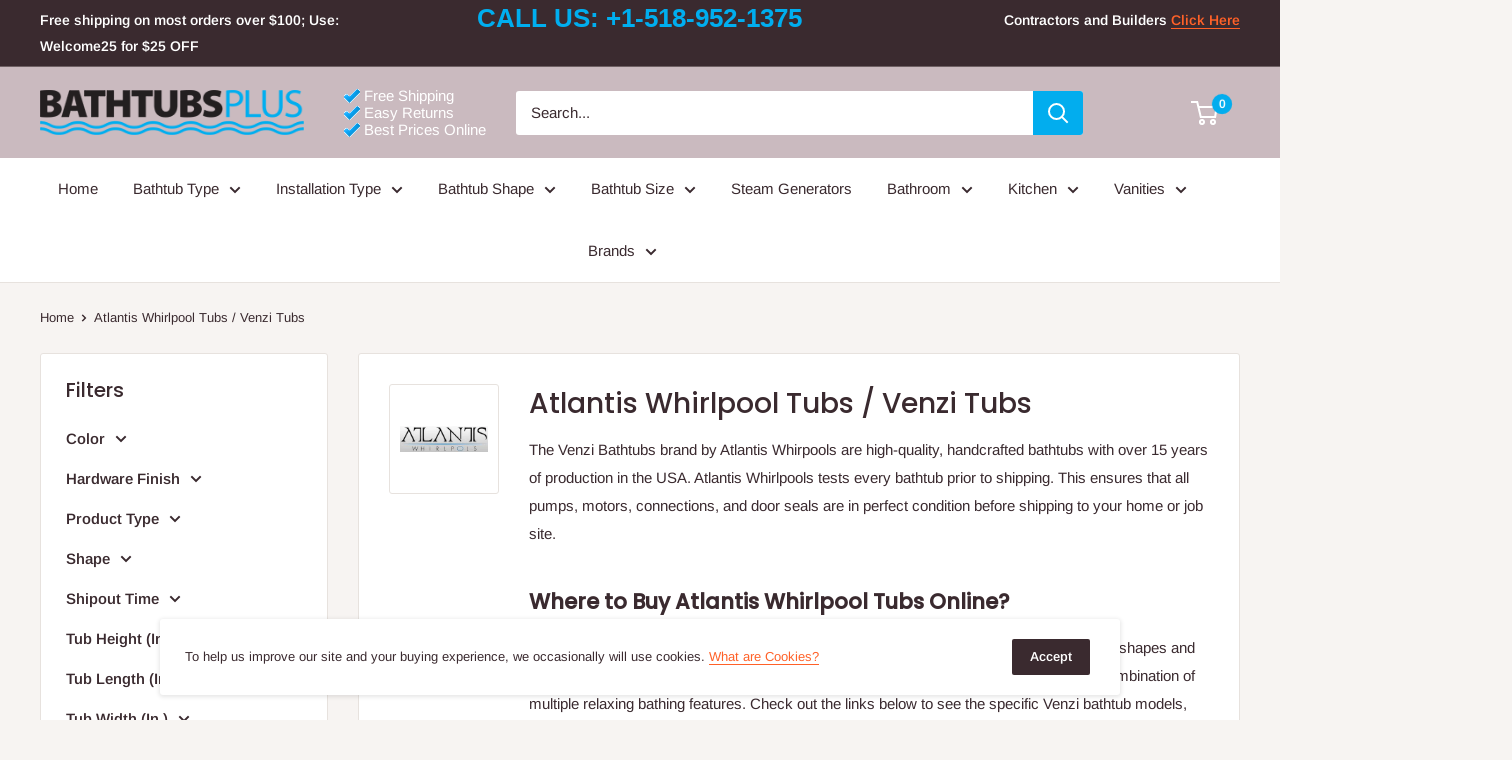

--- FILE ---
content_type: text/html; charset=utf-8
request_url: https://bathtubsplus.com/collections/atlantis-whirlpools-venzi?page=3
body_size: 41256
content:
<!doctype html>

<html class="no-js" lang="en">
  <head>   
  <link rel="stylesheet" href="https://obscure-escarpment-2240.herokuapp.com/stylesheets/bcpo-front.css">
  <script>var bcpo_product=null;  var bcpo_settings={"fallback":"default","auto_select":"off","load_main_image":"on","border_style":"round","tooltips":"show","sold_out_style":"transparent","theme":"light","jumbo_colors":"medium","jumbo_images":"medium","circle_swatches":"","inventory_style":"amazon","override_ajax":"on","add_price_addons":"on","shop_currency":"","money_format2":"","global_auto_image_options":"","global_color_options":"","global_colors":[{"key":"","value":"ecf42f"}]};var inventory_quantity = [];if(bcpo_product) { for (var i = 0; i < bcpo_product.variants.length; i += 1) { bcpo_product.variants[i].inventory_quantity = inventory_quantity[i]; }}window.bcpo = window.bcpo || {}; bcpo.cart = {"note":null,"attributes":{},"original_total_price":0,"total_price":0,"total_discount":0,"total_weight":0.0,"item_count":0,"items":[],"requires_shipping":false,"currency":"USD","items_subtotal_price":0,"cart_level_discount_applications":[],"checkout_charge_amount":0}; bcpo.ogFormData = FormData;</script>
    
    <meta charset="utf-8">
    <meta name="viewport" content="width=device-width, initial-scale=1.0, height=device-height, minimum-scale=1.0, maximum-scale=1.0"><title>Atlantis Whirlpool Tubs / Venzi Tubs - Best Prices Online at BathTubsPlus &ndash; Page 3
</title><meta name="description" content="The Venzi Bathtubs brand by Atlantis Whirpools are high-quality, handcrafted bathtubs with over 15 years of production in the USA. Atlantis Whirlpools tests every bathtub prior to shipping. This ensures that all pumps, motors, connections, and door seals are in perfect condition before shipping to your home or job site"><link rel="canonical" href="https://bathtubsplus.com/collections/atlantis-whirlpools-venzi?page=3"><link rel="shortcut icon" href="//bathtubsplus.com/cdn/shop/files/bp-favicon_cacdf9f9-dd1e-465f-b2ee-d743f9d326ed_96x96.png?v=1613782283" type="image/png"><link rel="preload" as="style" href="//bathtubsplus.com/cdn/shop/t/15/assets/theme.css?v=52684518459388982091669815161">
    <link rel="preconnect" href="https://cdn.shopify.com">
    <link rel="preconnect" href="https://fonts.shopifycdn.com">
    <link rel="dns-prefetch" href="https://productreviews.shopifycdn.com">
    <link rel="dns-prefetch" href="https://ajax.googleapis.com">
    <link rel="dns-prefetch" href="https://maps.googleapis.com">
    <link rel="dns-prefetch" href="https://maps.gstatic.com">

    <meta property="og:type" content="website">
  <meta property="og:title" content="Atlantis Whirlpool Tubs / Venzi Tubs">
  <meta property="og:image" content="http://bathtubsplus.com/cdn/shop/collections/images_1024x.jpg?v=1721050546">
  <meta property="og:image:secure_url" content="https://bathtubsplus.com/cdn/shop/collections/images_1024x.jpg?v=1721050546"><meta property="og:description" content="The Venzi Bathtubs brand by Atlantis Whirpools are high-quality, handcrafted bathtubs with over 15 years of production in the USA. Atlantis Whirlpools tests every bathtub prior to shipping. This ensures that all pumps, motors, connections, and door seals are in perfect condition before shipping to your home or job site"><meta property="og:url" content="https://bathtubsplus.com/collections/atlantis-whirlpools-venzi?page=3">
<meta property="og:site_name" content="BathTubsPlus"><meta name="twitter:card" content="summary"><meta name="twitter:title" content="Atlantis Whirlpool Tubs / Venzi Tubs">
  <meta name="twitter:description" content="The Venzi Bathtubs brand by Atlantis Whirpools are high-quality, handcrafted bathtubs with over 15 years of production in the USA. Atlantis Whirlpools tests every bathtub prior to shipping. This ensures that all pumps, motors, connections, and door seals are in perfect condition before shipping to your home or job site.  Where to Buy Atlantis Whirlpool Tubs Online? Buy Venzi tubs with the best prices online at BathtubsPlus. Venzi tubs have many different shapes and sizes available. And each Venzi bathtub can be made into a whirlpool, air-jetted tub, or a combination of multiple relaxing bathing features. Check out the links below to see the specific Venzi bathtub models, shapes and sizes, and enjoy the best deals for Atlantis Whirpools tubs online!  Venzi Tovila | Venzi Villa | Venzi Flora | Venzi Aqui | Venzi Bello | Venzi Elda | Venzi Stella | Venzi Viola | Venzi Irma | Venzi Aesis">
  <meta name="twitter:image" content="https://bathtubsplus.com/cdn/shop/collections/images_600x600_crop_center.jpg?v=1721050546">
    <link rel="preload" href="//bathtubsplus.com/cdn/fonts/poppins/poppins_n5.ad5b4b72b59a00358afc706450c864c3c8323842.woff2" as="font" type="font/woff2" crossorigin>
<link rel="preload" href="//bathtubsplus.com/cdn/fonts/poppins/poppins_i5.6acfce842c096080e34792078ef3cb7c3aad24d4.woff2" as="font" type="font/woff2" crossorigin>
<link rel="preload" href="//bathtubsplus.com/cdn/fonts/arimo/arimo_n4.a7efb558ca22d2002248bbe6f302a98edee38e35.woff2" as="font" type="font/woff2" crossorigin>
<link rel="preload" href="//bathtubsplus.com/cdn/fonts/arimo/arimo_n7.1d2d0638e6a1228d86beb0e10006e3280ccb2d04.woff2" as="font" type="font/woff2" crossorigin>
<link rel="preload" href="//bathtubsplus.com/cdn/fonts/arimo/arimo_i4.438ddb21a1b98c7230698d70dc1a21df235701b2.woff2" as="font" type="font/woff2" crossorigin>
<link rel="preload" href="//bathtubsplus.com/cdn/fonts/arimo/arimo_i7.b9f09537c29041ec8d51f8cdb7c9b8e4f1f82cb1.woff2" as="font" type="font/woff2" crossorigin>
<link rel="preload" href="//bathtubsplus.com/cdn/shop/t/15/assets/font-theme-star.woff2?v=176977276741202493121592602783" as="font" type="font/woff2" crossorigin><link rel="preload" href="//bathtubsplus.com/cdn/fonts/arimo/arimo_n6.9c18b0befd86597f319b7d7f925727d04c262b32.woff2" as="font" type="font/woff2" crossorigin><style>
  /* We load the font used for the integration with Shopify Reviews to load our own stars */
  @font-face {
    font-family: "font-theme-star";
    src: url(//bathtubsplus.com/cdn/shop/t/15/assets/font-theme-star.eot?v=178649971611478077551592602781);
    src: url(//bathtubsplus.com/cdn/shop/t/15/assets/font-theme-star.eot?%23iefix&v=178649971611478077551592602781) format("embedded-opentype"), url(//bathtubsplus.com/cdn/shop/t/15/assets/font-theme-star.woff2?v=176977276741202493121592602783) format("woff2"), url(//bathtubsplus.com/cdn/shop/t/15/assets/font-theme-star.ttf?v=17527569363257290761592602782) format("truetype");
    font-weight: normal;
    font-style: normal;
    font-display: fallback;
  }

  @font-face {
  font-family: Poppins;
  font-weight: 500;
  font-style: normal;
  font-display: fallback;
  src: url("//bathtubsplus.com/cdn/fonts/poppins/poppins_n5.ad5b4b72b59a00358afc706450c864c3c8323842.woff2") format("woff2"),
       url("//bathtubsplus.com/cdn/fonts/poppins/poppins_n5.33757fdf985af2d24b32fcd84c9a09224d4b2c39.woff") format("woff");
}

  @font-face {
  font-family: Arimo;
  font-weight: 400;
  font-style: normal;
  font-display: fallback;
  src: url("//bathtubsplus.com/cdn/fonts/arimo/arimo_n4.a7efb558ca22d2002248bbe6f302a98edee38e35.woff2") format("woff2"),
       url("//bathtubsplus.com/cdn/fonts/arimo/arimo_n4.0da809f7d1d5ede2a73be7094ac00741efdb6387.woff") format("woff");
}

@font-face {
  font-family: Arimo;
  font-weight: 600;
  font-style: normal;
  font-display: fallback;
  src: url("//bathtubsplus.com/cdn/fonts/arimo/arimo_n6.9c18b0befd86597f319b7d7f925727d04c262b32.woff2") format("woff2"),
       url("//bathtubsplus.com/cdn/fonts/arimo/arimo_n6.422bf6679b81a8bfb1b25d19299a53688390c2b9.woff") format("woff");
}

@font-face {
  font-family: Poppins;
  font-weight: 500;
  font-style: italic;
  font-display: fallback;
  src: url("//bathtubsplus.com/cdn/fonts/poppins/poppins_i5.6acfce842c096080e34792078ef3cb7c3aad24d4.woff2") format("woff2"),
       url("//bathtubsplus.com/cdn/fonts/poppins/poppins_i5.a49113e4fe0ad7fd7716bd237f1602cbec299b3c.woff") format("woff");
}


  @font-face {
  font-family: Arimo;
  font-weight: 700;
  font-style: normal;
  font-display: fallback;
  src: url("//bathtubsplus.com/cdn/fonts/arimo/arimo_n7.1d2d0638e6a1228d86beb0e10006e3280ccb2d04.woff2") format("woff2"),
       url("//bathtubsplus.com/cdn/fonts/arimo/arimo_n7.f4b9139e8eac4a17b38b8707044c20f54c3be479.woff") format("woff");
}

  @font-face {
  font-family: Arimo;
  font-weight: 400;
  font-style: italic;
  font-display: fallback;
  src: url("//bathtubsplus.com/cdn/fonts/arimo/arimo_i4.438ddb21a1b98c7230698d70dc1a21df235701b2.woff2") format("woff2"),
       url("//bathtubsplus.com/cdn/fonts/arimo/arimo_i4.0e1908a0dc1ec32fabb5a03a0c9ee2083f82e3d7.woff") format("woff");
}

  @font-face {
  font-family: Arimo;
  font-weight: 700;
  font-style: italic;
  font-display: fallback;
  src: url("//bathtubsplus.com/cdn/fonts/arimo/arimo_i7.b9f09537c29041ec8d51f8cdb7c9b8e4f1f82cb1.woff2") format("woff2"),
       url("//bathtubsplus.com/cdn/fonts/arimo/arimo_i7.ec659fc855f754fd0b1bd052e606bba1058f73da.woff") format("woff");
}


  :root {
    --default-text-font-size : 15px;
    --base-text-font-size    : 15px;
    --heading-font-family    : Poppins, sans-serif;
    --heading-font-weight    : 500;
    --heading-font-style     : normal;
    --text-font-family       : Arimo, sans-serif;
    --text-font-weight       : 400;
    --text-font-style        : normal;
    --text-font-bolder-weight: 600;
    --text-link-decoration   : underline;

    --text-color               : #3a2a2f;
    --text-color-rgb           : 58, 42, 47;
    --heading-color            : #3a2a2f;
    --border-color             : #e7e2de;
    --border-color-rgb         : 231, 226, 222;
    --form-border-color        : #dcd5cf;
    --accent-color             : #ff6128;
    --accent-color-rgb         : 255, 97, 40;
    --link-color               : #ff6128;
    --link-color-hover         : #da3a00;
    --background               : #f7f4f2;
    --secondary-background     : #ffffff;
    --secondary-background-rgb : 255, 255, 255;
    --accent-background        : rgba(255, 97, 40, 0.08);

    --error-color       : #f71b1b;
    --error-background  : rgba(247, 27, 27, 0.07);
    --success-color     : #48b448;
    --success-background: rgba(72, 180, 72, 0.11);

    --primary-button-background      : #02adee;
    --primary-button-background-rgb  : 2, 173, 238;
    --primary-button-text-color      : #ffffff;
    --secondary-button-background    : #3a2a2f;
    --secondary-button-background-rgb: 58, 42, 47;
    --secondary-button-text-color    : #ffffff;

    --header-background      : #cababf;
    --header-text-color      : #ffffff;
    --header-light-text-color: #e9e2dd;
    --header-border-color    : rgba(233, 226, 221, 0.3);
    --header-accent-color    : #02adee;

    --flickity-arrow-color: #bcaea3;--product-on-sale-accent           : #ee0000;
    --product-on-sale-accent-rgb       : 238, 0, 0;
    --product-on-sale-color            : #ffffff;
    --product-in-stock-color           : #008a00;
    --product-low-stock-color          : #ee0000;
    --product-sold-out-color           : #d1d1d4;
    --product-custom-label-1-background: #ff6128;
    --product-custom-label-1-color     : #ffffff;
    --product-custom-label-2-background: #a95ebe;
    --product-custom-label-2-color     : #ffffff;
    --product-review-star-color        : #ffb647;

    --mobile-container-gutter : 20px;
    --desktop-container-gutter: 40px;
  }
</style>

<script>
  // IE11 does not have support for CSS variables, so we have to polyfill them
  if (!(((window || {}).CSS || {}).supports && window.CSS.supports('(--a: 0)'))) {
    const script = document.createElement('script');
    script.type = 'text/javascript';
    script.src = 'https://cdn.jsdelivr.net/npm/css-vars-ponyfill@2';
    script.onload = function() {
      cssVars({});
    };

    document.getElementsByTagName('head')[0].appendChild(script);
  }
</script>

    <!-- starapps_scripts_start -->
<!-- This code is automatically managed by StarApps Studio -->
<!-- Please contact support@starapps.studio for any help -->
<!-- starapps_scripts_end -->
<script>window.performance && window.performance.mark && window.performance.mark('shopify.content_for_header.start');</script><meta name="google-site-verification" content="d03w3P6lcfTXb9SiaknFvvei9yo2Vl2o82xTkohBqWU">
<meta id="shopify-digital-wallet" name="shopify-digital-wallet" content="/26669940826/digital_wallets/dialog">
<meta name="shopify-checkout-api-token" content="e2c743c6e982d5d3291020f1bbf4e278">
<meta id="in-context-paypal-metadata" data-shop-id="26669940826" data-venmo-supported="false" data-environment="production" data-locale="en_US" data-paypal-v4="true" data-currency="USD">
<link rel="alternate" type="application/atom+xml" title="Feed" href="/collections/atlantis-whirlpools-venzi.atom" />
<link rel="prev" href="/collections/atlantis-whirlpools-venzi?page=2">
<link rel="next" href="/collections/atlantis-whirlpools-venzi?page=4">
<link rel="alternate" type="application/json+oembed" href="https://bathtubsplus.com/collections/atlantis-whirlpools-venzi.oembed?page=3">
<script async="async" src="/checkouts/internal/preloads.js?locale=en-US"></script>
<link rel="preconnect" href="https://shop.app" crossorigin="anonymous">
<script async="async" src="https://shop.app/checkouts/internal/preloads.js?locale=en-US&shop_id=26669940826" crossorigin="anonymous"></script>
<script id="apple-pay-shop-capabilities" type="application/json">{"shopId":26669940826,"countryCode":"US","currencyCode":"USD","merchantCapabilities":["supports3DS"],"merchantId":"gid:\/\/shopify\/Shop\/26669940826","merchantName":"BathTubsPlus","requiredBillingContactFields":["postalAddress","email","phone"],"requiredShippingContactFields":["postalAddress","email","phone"],"shippingType":"shipping","supportedNetworks":["visa","masterCard","amex","discover","elo","jcb"],"total":{"type":"pending","label":"BathTubsPlus","amount":"1.00"},"shopifyPaymentsEnabled":true,"supportsSubscriptions":true}</script>
<script id="shopify-features" type="application/json">{"accessToken":"e2c743c6e982d5d3291020f1bbf4e278","betas":["rich-media-storefront-analytics"],"domain":"bathtubsplus.com","predictiveSearch":true,"shopId":26669940826,"locale":"en"}</script>
<script>var Shopify = Shopify || {};
Shopify.shop = "bathtubsplus.myshopify.com";
Shopify.locale = "en";
Shopify.currency = {"active":"USD","rate":"1.0"};
Shopify.country = "US";
Shopify.theme = {"name":"Copy of Warehouse","id":83004686426,"schema_name":"Warehouse","schema_version":"1.9.5","theme_store_id":871,"role":"main"};
Shopify.theme.handle = "null";
Shopify.theme.style = {"id":null,"handle":null};
Shopify.cdnHost = "bathtubsplus.com/cdn";
Shopify.routes = Shopify.routes || {};
Shopify.routes.root = "/";</script>
<script type="module">!function(o){(o.Shopify=o.Shopify||{}).modules=!0}(window);</script>
<script>!function(o){function n(){var o=[];function n(){o.push(Array.prototype.slice.apply(arguments))}return n.q=o,n}var t=o.Shopify=o.Shopify||{};t.loadFeatures=n(),t.autoloadFeatures=n()}(window);</script>
<script>
  window.ShopifyPay = window.ShopifyPay || {};
  window.ShopifyPay.apiHost = "shop.app\/pay";
  window.ShopifyPay.redirectState = null;
</script>
<script id="shop-js-analytics" type="application/json">{"pageType":"collection"}</script>
<script defer="defer" async type="module" src="//bathtubsplus.com/cdn/shopifycloud/shop-js/modules/v2/client.init-shop-cart-sync_C5BV16lS.en.esm.js"></script>
<script defer="defer" async type="module" src="//bathtubsplus.com/cdn/shopifycloud/shop-js/modules/v2/chunk.common_CygWptCX.esm.js"></script>
<script type="module">
  await import("//bathtubsplus.com/cdn/shopifycloud/shop-js/modules/v2/client.init-shop-cart-sync_C5BV16lS.en.esm.js");
await import("//bathtubsplus.com/cdn/shopifycloud/shop-js/modules/v2/chunk.common_CygWptCX.esm.js");

  window.Shopify.SignInWithShop?.initShopCartSync?.({"fedCMEnabled":true,"windoidEnabled":true});

</script>
<script>
  window.Shopify = window.Shopify || {};
  if (!window.Shopify.featureAssets) window.Shopify.featureAssets = {};
  window.Shopify.featureAssets['shop-js'] = {"shop-cart-sync":["modules/v2/client.shop-cart-sync_ZFArdW7E.en.esm.js","modules/v2/chunk.common_CygWptCX.esm.js"],"init-fed-cm":["modules/v2/client.init-fed-cm_CmiC4vf6.en.esm.js","modules/v2/chunk.common_CygWptCX.esm.js"],"shop-button":["modules/v2/client.shop-button_tlx5R9nI.en.esm.js","modules/v2/chunk.common_CygWptCX.esm.js"],"shop-cash-offers":["modules/v2/client.shop-cash-offers_DOA2yAJr.en.esm.js","modules/v2/chunk.common_CygWptCX.esm.js","modules/v2/chunk.modal_D71HUcav.esm.js"],"init-windoid":["modules/v2/client.init-windoid_sURxWdc1.en.esm.js","modules/v2/chunk.common_CygWptCX.esm.js"],"shop-toast-manager":["modules/v2/client.shop-toast-manager_ClPi3nE9.en.esm.js","modules/v2/chunk.common_CygWptCX.esm.js"],"init-shop-email-lookup-coordinator":["modules/v2/client.init-shop-email-lookup-coordinator_B8hsDcYM.en.esm.js","modules/v2/chunk.common_CygWptCX.esm.js"],"init-shop-cart-sync":["modules/v2/client.init-shop-cart-sync_C5BV16lS.en.esm.js","modules/v2/chunk.common_CygWptCX.esm.js"],"avatar":["modules/v2/client.avatar_BTnouDA3.en.esm.js"],"pay-button":["modules/v2/client.pay-button_FdsNuTd3.en.esm.js","modules/v2/chunk.common_CygWptCX.esm.js"],"init-customer-accounts":["modules/v2/client.init-customer-accounts_DxDtT_ad.en.esm.js","modules/v2/client.shop-login-button_C5VAVYt1.en.esm.js","modules/v2/chunk.common_CygWptCX.esm.js","modules/v2/chunk.modal_D71HUcav.esm.js"],"init-shop-for-new-customer-accounts":["modules/v2/client.init-shop-for-new-customer-accounts_ChsxoAhi.en.esm.js","modules/v2/client.shop-login-button_C5VAVYt1.en.esm.js","modules/v2/chunk.common_CygWptCX.esm.js","modules/v2/chunk.modal_D71HUcav.esm.js"],"shop-login-button":["modules/v2/client.shop-login-button_C5VAVYt1.en.esm.js","modules/v2/chunk.common_CygWptCX.esm.js","modules/v2/chunk.modal_D71HUcav.esm.js"],"init-customer-accounts-sign-up":["modules/v2/client.init-customer-accounts-sign-up_CPSyQ0Tj.en.esm.js","modules/v2/client.shop-login-button_C5VAVYt1.en.esm.js","modules/v2/chunk.common_CygWptCX.esm.js","modules/v2/chunk.modal_D71HUcav.esm.js"],"shop-follow-button":["modules/v2/client.shop-follow-button_Cva4Ekp9.en.esm.js","modules/v2/chunk.common_CygWptCX.esm.js","modules/v2/chunk.modal_D71HUcav.esm.js"],"checkout-modal":["modules/v2/client.checkout-modal_BPM8l0SH.en.esm.js","modules/v2/chunk.common_CygWptCX.esm.js","modules/v2/chunk.modal_D71HUcav.esm.js"],"lead-capture":["modules/v2/client.lead-capture_Bi8yE_yS.en.esm.js","modules/v2/chunk.common_CygWptCX.esm.js","modules/v2/chunk.modal_D71HUcav.esm.js"],"shop-login":["modules/v2/client.shop-login_D6lNrXab.en.esm.js","modules/v2/chunk.common_CygWptCX.esm.js","modules/v2/chunk.modal_D71HUcav.esm.js"],"payment-terms":["modules/v2/client.payment-terms_CZxnsJam.en.esm.js","modules/v2/chunk.common_CygWptCX.esm.js","modules/v2/chunk.modal_D71HUcav.esm.js"]};
</script>
<script>(function() {
  var isLoaded = false;
  function asyncLoad() {
    if (isLoaded) return;
    isLoaded = true;
    var urls = ["https:\/\/files-shpf.mageworx.com\/productoptions\/source.js?mw_productoptions_t=1604505938\u0026shop=bathtubsplus.myshopify.com"];
    for (var i = 0; i < urls.length; i++) {
      var s = document.createElement('script');
      s.type = 'text/javascript';
      s.async = true;
      s.src = urls[i];
      var x = document.getElementsByTagName('script')[0];
      x.parentNode.insertBefore(s, x);
    }
  };
  if(window.attachEvent) {
    window.attachEvent('onload', asyncLoad);
  } else {
    window.addEventListener('load', asyncLoad, false);
  }
})();</script>
<script id="__st">var __st={"a":26669940826,"offset":-18000,"reqid":"446f8370-e893-4c0d-b365-2090c7809261-1768599643","pageurl":"bathtubsplus.com\/collections\/atlantis-whirlpools-venzi?page=3","u":"99e5a8a45ce7","p":"collection","rtyp":"collection","rid":165921423450};</script>
<script>window.ShopifyPaypalV4VisibilityTracking = true;</script>
<script id="captcha-bootstrap">!function(){'use strict';const t='contact',e='account',n='new_comment',o=[[t,t],['blogs',n],['comments',n],[t,'customer']],c=[[e,'customer_login'],[e,'guest_login'],[e,'recover_customer_password'],[e,'create_customer']],r=t=>t.map((([t,e])=>`form[action*='/${t}']:not([data-nocaptcha='true']) input[name='form_type'][value='${e}']`)).join(','),a=t=>()=>t?[...document.querySelectorAll(t)].map((t=>t.form)):[];function s(){const t=[...o],e=r(t);return a(e)}const i='password',u='form_key',d=['recaptcha-v3-token','g-recaptcha-response','h-captcha-response',i],f=()=>{try{return window.sessionStorage}catch{return}},m='__shopify_v',_=t=>t.elements[u];function p(t,e,n=!1){try{const o=window.sessionStorage,c=JSON.parse(o.getItem(e)),{data:r}=function(t){const{data:e,action:n}=t;return t[m]||n?{data:e,action:n}:{data:t,action:n}}(c);for(const[e,n]of Object.entries(r))t.elements[e]&&(t.elements[e].value=n);n&&o.removeItem(e)}catch(o){console.error('form repopulation failed',{error:o})}}const l='form_type',E='cptcha';function T(t){t.dataset[E]=!0}const w=window,h=w.document,L='Shopify',v='ce_forms',y='captcha';let A=!1;((t,e)=>{const n=(g='f06e6c50-85a8-45c8-87d0-21a2b65856fe',I='https://cdn.shopify.com/shopifycloud/storefront-forms-hcaptcha/ce_storefront_forms_captcha_hcaptcha.v1.5.2.iife.js',D={infoText:'Protected by hCaptcha',privacyText:'Privacy',termsText:'Terms'},(t,e,n)=>{const o=w[L][v],c=o.bindForm;if(c)return c(t,g,e,D).then(n);var r;o.q.push([[t,g,e,D],n]),r=I,A||(h.body.append(Object.assign(h.createElement('script'),{id:'captcha-provider',async:!0,src:r})),A=!0)});var g,I,D;w[L]=w[L]||{},w[L][v]=w[L][v]||{},w[L][v].q=[],w[L][y]=w[L][y]||{},w[L][y].protect=function(t,e){n(t,void 0,e),T(t)},Object.freeze(w[L][y]),function(t,e,n,w,h,L){const[v,y,A,g]=function(t,e,n){const i=e?o:[],u=t?c:[],d=[...i,...u],f=r(d),m=r(i),_=r(d.filter((([t,e])=>n.includes(e))));return[a(f),a(m),a(_),s()]}(w,h,L),I=t=>{const e=t.target;return e instanceof HTMLFormElement?e:e&&e.form},D=t=>v().includes(t);t.addEventListener('submit',(t=>{const e=I(t);if(!e)return;const n=D(e)&&!e.dataset.hcaptchaBound&&!e.dataset.recaptchaBound,o=_(e),c=g().includes(e)&&(!o||!o.value);(n||c)&&t.preventDefault(),c&&!n&&(function(t){try{if(!f())return;!function(t){const e=f();if(!e)return;const n=_(t);if(!n)return;const o=n.value;o&&e.removeItem(o)}(t);const e=Array.from(Array(32),(()=>Math.random().toString(36)[2])).join('');!function(t,e){_(t)||t.append(Object.assign(document.createElement('input'),{type:'hidden',name:u})),t.elements[u].value=e}(t,e),function(t,e){const n=f();if(!n)return;const o=[...t.querySelectorAll(`input[type='${i}']`)].map((({name:t})=>t)),c=[...d,...o],r={};for(const[a,s]of new FormData(t).entries())c.includes(a)||(r[a]=s);n.setItem(e,JSON.stringify({[m]:1,action:t.action,data:r}))}(t,e)}catch(e){console.error('failed to persist form',e)}}(e),e.submit())}));const S=(t,e)=>{t&&!t.dataset[E]&&(n(t,e.some((e=>e===t))),T(t))};for(const o of['focusin','change'])t.addEventListener(o,(t=>{const e=I(t);D(e)&&S(e,y())}));const B=e.get('form_key'),M=e.get(l),P=B&&M;t.addEventListener('DOMContentLoaded',(()=>{const t=y();if(P)for(const e of t)e.elements[l].value===M&&p(e,B);[...new Set([...A(),...v().filter((t=>'true'===t.dataset.shopifyCaptcha))])].forEach((e=>S(e,t)))}))}(h,new URLSearchParams(w.location.search),n,t,e,['guest_login'])})(!0,!0)}();</script>
<script integrity="sha256-4kQ18oKyAcykRKYeNunJcIwy7WH5gtpwJnB7kiuLZ1E=" data-source-attribution="shopify.loadfeatures" defer="defer" src="//bathtubsplus.com/cdn/shopifycloud/storefront/assets/storefront/load_feature-a0a9edcb.js" crossorigin="anonymous"></script>
<script crossorigin="anonymous" defer="defer" src="//bathtubsplus.com/cdn/shopifycloud/storefront/assets/shopify_pay/storefront-65b4c6d7.js?v=20250812"></script>
<script data-source-attribution="shopify.dynamic_checkout.dynamic.init">var Shopify=Shopify||{};Shopify.PaymentButton=Shopify.PaymentButton||{isStorefrontPortableWallets:!0,init:function(){window.Shopify.PaymentButton.init=function(){};var t=document.createElement("script");t.src="https://bathtubsplus.com/cdn/shopifycloud/portable-wallets/latest/portable-wallets.en.js",t.type="module",document.head.appendChild(t)}};
</script>
<script data-source-attribution="shopify.dynamic_checkout.buyer_consent">
  function portableWalletsHideBuyerConsent(e){var t=document.getElementById("shopify-buyer-consent"),n=document.getElementById("shopify-subscription-policy-button");t&&n&&(t.classList.add("hidden"),t.setAttribute("aria-hidden","true"),n.removeEventListener("click",e))}function portableWalletsShowBuyerConsent(e){var t=document.getElementById("shopify-buyer-consent"),n=document.getElementById("shopify-subscription-policy-button");t&&n&&(t.classList.remove("hidden"),t.removeAttribute("aria-hidden"),n.addEventListener("click",e))}window.Shopify?.PaymentButton&&(window.Shopify.PaymentButton.hideBuyerConsent=portableWalletsHideBuyerConsent,window.Shopify.PaymentButton.showBuyerConsent=portableWalletsShowBuyerConsent);
</script>
<script data-source-attribution="shopify.dynamic_checkout.cart.bootstrap">document.addEventListener("DOMContentLoaded",(function(){function t(){return document.querySelector("shopify-accelerated-checkout-cart, shopify-accelerated-checkout")}if(t())Shopify.PaymentButton.init();else{new MutationObserver((function(e,n){t()&&(Shopify.PaymentButton.init(),n.disconnect())})).observe(document.body,{childList:!0,subtree:!0})}}));
</script>
<link id="shopify-accelerated-checkout-styles" rel="stylesheet" media="screen" href="https://bathtubsplus.com/cdn/shopifycloud/portable-wallets/latest/accelerated-checkout-backwards-compat.css" crossorigin="anonymous">
<style id="shopify-accelerated-checkout-cart">
        #shopify-buyer-consent {
  margin-top: 1em;
  display: inline-block;
  width: 100%;
}

#shopify-buyer-consent.hidden {
  display: none;
}

#shopify-subscription-policy-button {
  background: none;
  border: none;
  padding: 0;
  text-decoration: underline;
  font-size: inherit;
  cursor: pointer;
}

#shopify-subscription-policy-button::before {
  box-shadow: none;
}

      </style>

<script>window.performance && window.performance.mark && window.performance.mark('shopify.content_for_header.end');</script>

    <link rel="stylesheet" href="//bathtubsplus.com/cdn/shop/t/15/assets/theme.css?v=52684518459388982091669815161">

    


  <script type="application/ld+json">
  {
    "@context": "http://schema.org",
    "@type": "BreadcrumbList",
  "itemListElement": [{
      "@type": "ListItem",
      "position": 1,
      "name": "Home",
      "item": "https://bathtubsplus.com"
    },{
          "@type": "ListItem",
          "position": 2,
          "name": "Atlantis Whirlpool Tubs \/ Venzi Tubs",
          "item": "https://bathtubsplus.com/collections/atlantis-whirlpools-venzi"
        }]
  }
  </script>


    <script>
      // This allows to expose several variables to the global scope, to be used in scripts
      window.theme = {
        pageType: "collection",
        cartCount: 0,
        moneyFormat: "${{amount}}",
        moneyWithCurrencyFormat: "${{amount}} USD",
        showDiscount: true,
        discountMode: "percentage",
        searchMode: "product,article,page",
        cartType: "drawer"
      };

      window.routes = {
        rootUrl: "\/",
        cartUrl: "\/cart",
        cartAddUrl: "\/cart\/add",
        cartChangeUrl: "\/cart\/change",
        searchUrl: "\/search",
        productRecommendationsUrl: "\/recommendations\/products"
      };

      window.languages = {
        collectionOnSaleLabel: "Save {{savings}}",
        productFormUnavailable: "Unavailable",
        productFormAddToCart: "Add to cart",
        productFormSoldOut: "Sold out",
        shippingEstimatorNoResults: "No shipping could be found for your address.",
        shippingEstimatorOneResult: "There is one shipping rate for your address:",
        shippingEstimatorMultipleResults: "There are {{count}} shipping rates for your address:",
        shippingEstimatorErrors: "There are some errors:"
      };

      window.lazySizesConfig = {
        loadHidden: false,
        hFac: 0.8,
        expFactor: 3,
        customMedia: {
          '--phone': '(max-width: 640px)',
          '--tablet': '(min-width: 641px) and (max-width: 1023px)',
          '--lap': '(min-width: 1024px)'
        }
      };

      document.documentElement.className = document.documentElement.className.replace('no-js', 'js');
    </script><script src="//polyfill-fastly.net/v3/polyfill.min.js?unknown=polyfill&features=fetch,Element.prototype.closest,Element.prototype.matches,Element.prototype.remove,Element.prototype.classList,Array.prototype.includes,Array.prototype.fill,String.prototype.includes,String.prototype.padStart,Object.assign,CustomEvent,Intl,URL,DOMTokenList,IntersectionObserver,IntersectionObserverEntry" defer></script>
    <script src="//bathtubsplus.com/cdn/shop/t/15/assets/theme.min.js?v=98553936816890716381593479005" defer></script>
    <script src="//bathtubsplus.com/cdn/shop/t/15/assets/custom.js?v=90373254691674712701592602781" defer></script>

    <script>
      (function () {
        window.onpageshow = function() {
          // We force re-freshing the cart content onpageshow, as most browsers will serve a cache copy when hitting the
          // back button, which cause staled data
          document.documentElement.dispatchEvent(new CustomEvent('cart:refresh', {
            bubbles: true,
            detail: {scrollToTop: false}
          }));
        };
      })();
    </script>
    <!-- Google Tag Manager -->
    <script>(function(w,d,s,l,i){w[l]=w[l]||[];w[l].push({'gtm.start':
    new Date().getTime(),event:'gtm.js'});var f=d.getElementsByTagName(s)[0],
    j=d.createElement(s),dl=l!='dataLayer'?'&l='+l:'';j.async=true;j.src=
    'https://www.googletagmanager.com/gtm.js?id='+i+dl;f.parentNode.insertBefore(j,f);
    })(window,document,'script','dataLayer','GTM-PBQVQ4K5');</script>
    <!-- End Google Tag Manager -->
  <!-- BEGIN app block: shopify://apps/variant-descriptions-king/blocks/starapps-vdk-embed/64ff6e50-a483-478c-8000-9738548f9c28 -->

<script >
    window.vdkData = function() {return {"shop":{"app_version":4},"app_setting":{"accordion_selector":"H5","heading_color":"#3A2A2F","heading_bg_color":"#EDEDED","layout":"bordered","title_case":"capitalize","collapse_icon":"plus","border_color":"#E7E2DE","title_font_size":"Auto","collection_accordion_enable":false,"default_open":true,"collection_description_selector":null,"tab_display_setting":{"on_desktop":{"status":true,"comp_width":1024},"on_tablet":{"status":false,"comp_width":414},"on_mobile":{"status":false,"comp_width":0}},"enabled_pages":null,"animation_ms":"300","custom_pages_selector":".description_king, .starapps_description","allow_multiple_descriptions":true,"allow_unoptimized_variant_selection":false,"display_logs":false,"custom_css":"","scroll_to_view":true,"migration_version":"1.4","json_data_selector":"","app_installation_id":"gid:\/\/shopify\/AppInstallation\/309737128026","product_data_source":"js"},"theme_setting":{"custom_css":"","description_selector":".easytabs-content-holder,[itemprop=\\\"description\\\"], .description, #product-description, [class*=\\\"product\\\"][class*=\\\"desc\\\"], .rte, [class*=\\\"description\\\"], [data-product-description]","custom_pages_selector":".description_king, .starapps_description"},"storefront_access_token":null};}
</script>
<script src=https://cdn.shopify.com/extensions/019afd91-d7c3-7bdf-9c11-e4a08a0c2e6c/variant_description_automator-6/assets/variant-description-king.min.js async></script>
<!-- END app block --><!-- BEGIN app block: shopify://apps/optimonk-popup-cro-a-b-test/blocks/app-embed/0b488be1-fc0a-4fe6-8793-f2bef383dba8 -->
<script async src="https://onsite.optimonk.com/script.js?account=192988&origin=shopify-app-embed-block"></script>




<!-- END app block --><link href="https://monorail-edge.shopifysvc.com" rel="dns-prefetch">
<script>(function(){if ("sendBeacon" in navigator && "performance" in window) {try {var session_token_from_headers = performance.getEntriesByType('navigation')[0].serverTiming.find(x => x.name == '_s').description;} catch {var session_token_from_headers = undefined;}var session_cookie_matches = document.cookie.match(/_shopify_s=([^;]*)/);var session_token_from_cookie = session_cookie_matches && session_cookie_matches.length === 2 ? session_cookie_matches[1] : "";var session_token = session_token_from_headers || session_token_from_cookie || "";function handle_abandonment_event(e) {var entries = performance.getEntries().filter(function(entry) {return /monorail-edge.shopifysvc.com/.test(entry.name);});if (!window.abandonment_tracked && entries.length === 0) {window.abandonment_tracked = true;var currentMs = Date.now();var navigation_start = performance.timing.navigationStart;var payload = {shop_id: 26669940826,url: window.location.href,navigation_start,duration: currentMs - navigation_start,session_token,page_type: "collection"};window.navigator.sendBeacon("https://monorail-edge.shopifysvc.com/v1/produce", JSON.stringify({schema_id: "online_store_buyer_site_abandonment/1.1",payload: payload,metadata: {event_created_at_ms: currentMs,event_sent_at_ms: currentMs}}));}}window.addEventListener('pagehide', handle_abandonment_event);}}());</script>
<script id="web-pixels-manager-setup">(function e(e,d,r,n,o){if(void 0===o&&(o={}),!Boolean(null===(a=null===(i=window.Shopify)||void 0===i?void 0:i.analytics)||void 0===a?void 0:a.replayQueue)){var i,a;window.Shopify=window.Shopify||{};var t=window.Shopify;t.analytics=t.analytics||{};var s=t.analytics;s.replayQueue=[],s.publish=function(e,d,r){return s.replayQueue.push([e,d,r]),!0};try{self.performance.mark("wpm:start")}catch(e){}var l=function(){var e={modern:/Edge?\/(1{2}[4-9]|1[2-9]\d|[2-9]\d{2}|\d{4,})\.\d+(\.\d+|)|Firefox\/(1{2}[4-9]|1[2-9]\d|[2-9]\d{2}|\d{4,})\.\d+(\.\d+|)|Chrom(ium|e)\/(9{2}|\d{3,})\.\d+(\.\d+|)|(Maci|X1{2}).+ Version\/(15\.\d+|(1[6-9]|[2-9]\d|\d{3,})\.\d+)([,.]\d+|)( \(\w+\)|)( Mobile\/\w+|) Safari\/|Chrome.+OPR\/(9{2}|\d{3,})\.\d+\.\d+|(CPU[ +]OS|iPhone[ +]OS|CPU[ +]iPhone|CPU IPhone OS|CPU iPad OS)[ +]+(15[._]\d+|(1[6-9]|[2-9]\d|\d{3,})[._]\d+)([._]\d+|)|Android:?[ /-](13[3-9]|1[4-9]\d|[2-9]\d{2}|\d{4,})(\.\d+|)(\.\d+|)|Android.+Firefox\/(13[5-9]|1[4-9]\d|[2-9]\d{2}|\d{4,})\.\d+(\.\d+|)|Android.+Chrom(ium|e)\/(13[3-9]|1[4-9]\d|[2-9]\d{2}|\d{4,})\.\d+(\.\d+|)|SamsungBrowser\/([2-9]\d|\d{3,})\.\d+/,legacy:/Edge?\/(1[6-9]|[2-9]\d|\d{3,})\.\d+(\.\d+|)|Firefox\/(5[4-9]|[6-9]\d|\d{3,})\.\d+(\.\d+|)|Chrom(ium|e)\/(5[1-9]|[6-9]\d|\d{3,})\.\d+(\.\d+|)([\d.]+$|.*Safari\/(?![\d.]+ Edge\/[\d.]+$))|(Maci|X1{2}).+ Version\/(10\.\d+|(1[1-9]|[2-9]\d|\d{3,})\.\d+)([,.]\d+|)( \(\w+\)|)( Mobile\/\w+|) Safari\/|Chrome.+OPR\/(3[89]|[4-9]\d|\d{3,})\.\d+\.\d+|(CPU[ +]OS|iPhone[ +]OS|CPU[ +]iPhone|CPU IPhone OS|CPU iPad OS)[ +]+(10[._]\d+|(1[1-9]|[2-9]\d|\d{3,})[._]\d+)([._]\d+|)|Android:?[ /-](13[3-9]|1[4-9]\d|[2-9]\d{2}|\d{4,})(\.\d+|)(\.\d+|)|Mobile Safari.+OPR\/([89]\d|\d{3,})\.\d+\.\d+|Android.+Firefox\/(13[5-9]|1[4-9]\d|[2-9]\d{2}|\d{4,})\.\d+(\.\d+|)|Android.+Chrom(ium|e)\/(13[3-9]|1[4-9]\d|[2-9]\d{2}|\d{4,})\.\d+(\.\d+|)|Android.+(UC? ?Browser|UCWEB|U3)[ /]?(15\.([5-9]|\d{2,})|(1[6-9]|[2-9]\d|\d{3,})\.\d+)\.\d+|SamsungBrowser\/(5\.\d+|([6-9]|\d{2,})\.\d+)|Android.+MQ{2}Browser\/(14(\.(9|\d{2,})|)|(1[5-9]|[2-9]\d|\d{3,})(\.\d+|))(\.\d+|)|K[Aa][Ii]OS\/(3\.\d+|([4-9]|\d{2,})\.\d+)(\.\d+|)/},d=e.modern,r=e.legacy,n=navigator.userAgent;return n.match(d)?"modern":n.match(r)?"legacy":"unknown"}(),u="modern"===l?"modern":"legacy",c=(null!=n?n:{modern:"",legacy:""})[u],f=function(e){return[e.baseUrl,"/wpm","/b",e.hashVersion,"modern"===e.buildTarget?"m":"l",".js"].join("")}({baseUrl:d,hashVersion:r,buildTarget:u}),m=function(e){var d=e.version,r=e.bundleTarget,n=e.surface,o=e.pageUrl,i=e.monorailEndpoint;return{emit:function(e){var a=e.status,t=e.errorMsg,s=(new Date).getTime(),l=JSON.stringify({metadata:{event_sent_at_ms:s},events:[{schema_id:"web_pixels_manager_load/3.1",payload:{version:d,bundle_target:r,page_url:o,status:a,surface:n,error_msg:t},metadata:{event_created_at_ms:s}}]});if(!i)return console&&console.warn&&console.warn("[Web Pixels Manager] No Monorail endpoint provided, skipping logging."),!1;try{return self.navigator.sendBeacon.bind(self.navigator)(i,l)}catch(e){}var u=new XMLHttpRequest;try{return u.open("POST",i,!0),u.setRequestHeader("Content-Type","text/plain"),u.send(l),!0}catch(e){return console&&console.warn&&console.warn("[Web Pixels Manager] Got an unhandled error while logging to Monorail."),!1}}}}({version:r,bundleTarget:l,surface:e.surface,pageUrl:self.location.href,monorailEndpoint:e.monorailEndpoint});try{o.browserTarget=l,function(e){var d=e.src,r=e.async,n=void 0===r||r,o=e.onload,i=e.onerror,a=e.sri,t=e.scriptDataAttributes,s=void 0===t?{}:t,l=document.createElement("script"),u=document.querySelector("head"),c=document.querySelector("body");if(l.async=n,l.src=d,a&&(l.integrity=a,l.crossOrigin="anonymous"),s)for(var f in s)if(Object.prototype.hasOwnProperty.call(s,f))try{l.dataset[f]=s[f]}catch(e){}if(o&&l.addEventListener("load",o),i&&l.addEventListener("error",i),u)u.appendChild(l);else{if(!c)throw new Error("Did not find a head or body element to append the script");c.appendChild(l)}}({src:f,async:!0,onload:function(){if(!function(){var e,d;return Boolean(null===(d=null===(e=window.Shopify)||void 0===e?void 0:e.analytics)||void 0===d?void 0:d.initialized)}()){var d=window.webPixelsManager.init(e)||void 0;if(d){var r=window.Shopify.analytics;r.replayQueue.forEach((function(e){var r=e[0],n=e[1],o=e[2];d.publishCustomEvent(r,n,o)})),r.replayQueue=[],r.publish=d.publishCustomEvent,r.visitor=d.visitor,r.initialized=!0}}},onerror:function(){return m.emit({status:"failed",errorMsg:"".concat(f," has failed to load")})},sri:function(e){var d=/^sha384-[A-Za-z0-9+/=]+$/;return"string"==typeof e&&d.test(e)}(c)?c:"",scriptDataAttributes:o}),m.emit({status:"loading"})}catch(e){m.emit({status:"failed",errorMsg:(null==e?void 0:e.message)||"Unknown error"})}}})({shopId: 26669940826,storefrontBaseUrl: "https://bathtubsplus.com",extensionsBaseUrl: "https://extensions.shopifycdn.com/cdn/shopifycloud/web-pixels-manager",monorailEndpoint: "https://monorail-edge.shopifysvc.com/unstable/produce_batch",surface: "storefront-renderer",enabledBetaFlags: ["2dca8a86"],webPixelsConfigList: [{"id":"2076410149","configuration":"{\"accountID\":\"192988\"}","eventPayloadVersion":"v1","runtimeContext":"STRICT","scriptVersion":"e9702cc0fbdd9453d46c7ca8e2f5a5f4","type":"APP","apiClientId":956606,"privacyPurposes":[],"dataSharingAdjustments":{"protectedCustomerApprovalScopes":["read_customer_personal_data"]}},{"id":"746848549","configuration":"{\"config\":\"{\\\"pixel_id\\\":\\\"G-HQYW3RV293\\\",\\\"target_country\\\":\\\"US\\\",\\\"gtag_events\\\":[{\\\"type\\\":\\\"search\\\",\\\"action_label\\\":\\\"G-HQYW3RV293\\\"},{\\\"type\\\":\\\"begin_checkout\\\",\\\"action_label\\\":\\\"G-HQYW3RV293\\\"},{\\\"type\\\":\\\"view_item\\\",\\\"action_label\\\":[\\\"G-HQYW3RV293\\\",\\\"MC-D1ZGJC3HHG\\\"]},{\\\"type\\\":\\\"purchase\\\",\\\"action_label\\\":[\\\"G-HQYW3RV293\\\",\\\"MC-D1ZGJC3HHG\\\"]},{\\\"type\\\":\\\"page_view\\\",\\\"action_label\\\":[\\\"G-HQYW3RV293\\\",\\\"MC-D1ZGJC3HHG\\\"]},{\\\"type\\\":\\\"add_payment_info\\\",\\\"action_label\\\":\\\"G-HQYW3RV293\\\"},{\\\"type\\\":\\\"add_to_cart\\\",\\\"action_label\\\":\\\"G-HQYW3RV293\\\"}],\\\"enable_monitoring_mode\\\":false}\"}","eventPayloadVersion":"v1","runtimeContext":"OPEN","scriptVersion":"b2a88bafab3e21179ed38636efcd8a93","type":"APP","apiClientId":1780363,"privacyPurposes":[],"dataSharingAdjustments":{"protectedCustomerApprovalScopes":["read_customer_address","read_customer_email","read_customer_name","read_customer_personal_data","read_customer_phone"]}},{"id":"391184677","configuration":"{\"pixel_id\":\"419114414924932\",\"pixel_type\":\"facebook_pixel\",\"metaapp_system_user_token\":\"-\"}","eventPayloadVersion":"v1","runtimeContext":"OPEN","scriptVersion":"ca16bc87fe92b6042fbaa3acc2fbdaa6","type":"APP","apiClientId":2329312,"privacyPurposes":["ANALYTICS","MARKETING","SALE_OF_DATA"],"dataSharingAdjustments":{"protectedCustomerApprovalScopes":["read_customer_address","read_customer_email","read_customer_name","read_customer_personal_data","read_customer_phone"]}},{"id":"138215717","eventPayloadVersion":"1","runtimeContext":"LAX","scriptVersion":"3","type":"CUSTOM","privacyPurposes":["ANALYTICS","MARKETING","PREFERENCES","SALE_OF_DATA"],"name":"gtm checkout code"},{"id":"shopify-app-pixel","configuration":"{}","eventPayloadVersion":"v1","runtimeContext":"STRICT","scriptVersion":"0450","apiClientId":"shopify-pixel","type":"APP","privacyPurposes":["ANALYTICS","MARKETING"]},{"id":"shopify-custom-pixel","eventPayloadVersion":"v1","runtimeContext":"LAX","scriptVersion":"0450","apiClientId":"shopify-pixel","type":"CUSTOM","privacyPurposes":["ANALYTICS","MARKETING"]}],isMerchantRequest: false,initData: {"shop":{"name":"BathTubsPlus","paymentSettings":{"currencyCode":"USD"},"myshopifyDomain":"bathtubsplus.myshopify.com","countryCode":"US","storefrontUrl":"https:\/\/bathtubsplus.com"},"customer":null,"cart":null,"checkout":null,"productVariants":[],"purchasingCompany":null},},"https://bathtubsplus.com/cdn","fcfee988w5aeb613cpc8e4bc33m6693e112",{"modern":"","legacy":""},{"shopId":"26669940826","storefrontBaseUrl":"https:\/\/bathtubsplus.com","extensionBaseUrl":"https:\/\/extensions.shopifycdn.com\/cdn\/shopifycloud\/web-pixels-manager","surface":"storefront-renderer","enabledBetaFlags":"[\"2dca8a86\"]","isMerchantRequest":"false","hashVersion":"fcfee988w5aeb613cpc8e4bc33m6693e112","publish":"custom","events":"[[\"page_viewed\",{}],[\"collection_viewed\",{\"collection\":{\"id\":\"165921423450\",\"title\":\"Atlantis Whirlpool Tubs \/ Venzi Tubs\",\"productVariants\":[{\"price\":{\"amount\":3517.95,\"currencyCode\":\"USD\"},\"product\":{\"title\":\"Venzi Bello 36 x 72 Rectangular Air \u0026 Whirlpool Jetted Bathtub with Center Drain By Atlantis\",\"vendor\":\"Atlantis Whirlpools \/ Venzi\",\"id\":\"4696333844570\",\"untranslatedTitle\":\"Venzi Bello 36 x 72 Rectangular Air \u0026 Whirlpool Jetted Bathtub with Center Drain By Atlantis\",\"url\":\"\/products\/venzi-bello-36-x-72-rectangular-air-whirlpool-jetted-bathtub-with-center-drain-by-atlantis\",\"type\":\"All\"},\"id\":\"32371356663898\",\"image\":{\"src\":\"\/\/bathtubsplus.com\/cdn\/shop\/products\/hd3672wdl.jpg?v=1590746003\"},\"sku\":\"VZ3672WDL\",\"title\":\"Default Title\",\"untranslatedTitle\":\"Default Title\"},{\"price\":{\"amount\":2823.0,\"currencyCode\":\"USD\"},\"product\":{\"title\":\"Venzi Ambra 60 x 60 Corner Air \u0026 Whirlpool Jetted Bathtub with Center Drain By Atlantis\",\"vendor\":\"Atlantis Whirlpools \/ Venzi\",\"id\":\"4696334106714\",\"untranslatedTitle\":\"Venzi Ambra 60 x 60 Corner Air \u0026 Whirlpool Jetted Bathtub with Center Drain By Atlantis\",\"url\":\"\/products\/venzi-ambra-60-x-60-corner-air-whirlpool-jetted-bathtub-with-center-drain-by-atlantis\",\"type\":\"All\"},\"id\":\"32371357483098\",\"image\":{\"src\":\"\/\/bathtubsplus.com\/cdn\/shop\/products\/hd6060sdr.jpg?v=1590746015\"},\"sku\":\"VZ6060SDR\",\"title\":\"Default Title\",\"untranslatedTitle\":\"Default Title\"},{\"price\":{\"amount\":1359.23,\"currencyCode\":\"USD\"},\"product\":{\"title\":\"Venzi Bello 42 x 72 Rectangular Soaking Bathtub with Center Drain By Atlantis\",\"vendor\":\"Atlantis Whirlpools \/ Venzi\",\"id\":\"4696326144090\",\"untranslatedTitle\":\"Venzi Bello 42 x 72 Rectangular Soaking Bathtub with Center Drain By Atlantis\",\"url\":\"\/products\/venzi-bello-42-x-72-rectangular-soaking-bathtub-with-center-drain-by-atlantis\",\"type\":\"All\"},\"id\":\"32371346440282\",\"image\":{\"src\":\"\/\/bathtubsplus.com\/cdn\/shop\/products\/t4272w.jpg?v=1590745614\"},\"sku\":\"VZ4272W\",\"title\":\"Default Title\",\"untranslatedTitle\":\"Default Title\"},{\"price\":{\"amount\":1619.95,\"currencyCode\":\"USD\"},\"product\":{\"title\":\"Venzi Tovila 60 x 60 Corner Soaking Bathtub with Center Drain By Atlantis\",\"vendor\":\"Atlantis Whirlpools \/ Venzi\",\"id\":\"4696326406234\",\"untranslatedTitle\":\"Venzi Tovila 60 x 60 Corner Soaking Bathtub with Center Drain By Atlantis\",\"url\":\"\/products\/venzi-tovila-60-x-60-corner-soaking-bathtub-with-center-drain-by-atlantis\",\"type\":\"All\"},\"id\":\"32371346800730\",\"image\":{\"src\":\"\/\/bathtubsplus.com\/cdn\/shop\/products\/t6060c.jpg?v=1590745625\"},\"sku\":\"VZ6060C\",\"title\":\"Default Title\",\"untranslatedTitle\":\"Default Title\"},{\"price\":{\"amount\":4133.62,\"currencyCode\":\"USD\"},\"product\":{\"title\":\"Venzi Grand Tour Celio 46 x 78 Endless Flow Air \u0026 Whirlpool Jetted Bathtub with Center Drain By Atlantis\",\"vendor\":\"Atlantis Whirlpools \/ Venzi\",\"id\":\"4696340299866\",\"untranslatedTitle\":\"Venzi Grand Tour Celio 46 x 78 Endless Flow Air \u0026 Whirlpool Jetted Bathtub with Center Drain By Atlantis\",\"url\":\"\/products\/venzi-grand-tour-celio-46-x-78-endless-flow-air-whirlpool-jetted-bathtub-with-center-drain-by-atlantis\",\"type\":\"All\"},\"id\":\"39414628941914\",\"image\":{\"src\":\"\/\/bathtubsplus.com\/cdn\/shop\/products\/hd4678idlx.jpg?v=1590746279\"},\"sku\":\"VZ4678IDLX\",\"title\":\"No Thanks\",\"untranslatedTitle\":\"No Thanks\"},{\"price\":{\"amount\":3173.0,\"currencyCode\":\"USD\"},\"product\":{\"title\":\"Venzi Grand Tour Ambra 60 x 60 Corner Air \u0026 Whirlpool Jetted Bathtub with Center Drain By Atlantis\",\"vendor\":\"Atlantis Whirlpools \/ Venzi\",\"id\":\"4696337416282\",\"untranslatedTitle\":\"Venzi Grand Tour Ambra 60 x 60 Corner Air \u0026 Whirlpool Jetted Bathtub with Center Drain By Atlantis\",\"url\":\"\/products\/venzi-grand-tour-ambra-60-x-60-corner-air-whirlpool-jetted-bathtub-with-center-drain-by-atlantis\",\"type\":\"All\"},\"id\":\"39414626254938\",\"image\":{\"src\":\"\/\/bathtubsplus.com\/cdn\/shop\/products\/hd6060sdlx.jpg?v=1590746165\"},\"sku\":\"VZ6060SDLX\",\"title\":\"No Thanks\",\"untranslatedTitle\":\"No Thanks\"},{\"price\":{\"amount\":3997.95,\"currencyCode\":\"USD\"},\"product\":{\"title\":\"Venzi Grand Tour Elda 32 x 60 Rectangular Air \u0026 Whirlpool Jetted Bathtub with Left Drain By Atlantis\",\"vendor\":\"Atlantis Whirlpools \/ Venzi\",\"id\":\"4696337678426\",\"untranslatedTitle\":\"Venzi Grand Tour Elda 32 x 60 Rectangular Air \u0026 Whirlpool Jetted Bathtub with Left Drain By Atlantis\",\"url\":\"\/products\/venzi-grand-tour-elda-32-x-60-rectangular-air-whirlpool-jetted-bathtub-with-left-drain-by-atlantis\",\"type\":\"All\"},\"id\":\"39414626451546\",\"image\":{\"src\":\"\/\/bathtubsplus.com\/cdn\/shop\/products\/hd3260zdlx.jpg?v=1590746176\"},\"sku\":\"VZ3260ZDLX\",\"title\":\"No Thanks\",\"untranslatedTitle\":\"No Thanks\"},{\"price\":{\"amount\":3594.0,\"currencyCode\":\"USD\"},\"product\":{\"title\":\"Venzi Grand Tour Bello 36 x 72 Rectangular Air \u0026 Whirlpool Jetted Bathtub with Center Drain By Atlantis\",\"vendor\":\"Atlantis Whirlpools \/ Venzi\",\"id\":\"4696337088602\",\"untranslatedTitle\":\"Venzi Grand Tour Bello 36 x 72 Rectangular Air \u0026 Whirlpool Jetted Bathtub with Center Drain By Atlantis\",\"url\":\"\/products\/venzi-grand-tour-bello-36-x-72-rectangular-air-whirlpool-jetted-bathtub-with-center-drain-by-atlantis-vz3672wdrx\",\"type\":\"All\"},\"id\":\"39414625960026\",\"image\":{\"src\":\"\/\/bathtubsplus.com\/cdn\/shop\/products\/hd3672wdrx.jpg?v=1590746149\"},\"sku\":\"VZ3672WDRX\",\"title\":\"No Thanks\",\"untranslatedTitle\":\"No Thanks\"},{\"price\":{\"amount\":3594.0,\"currencyCode\":\"USD\"},\"product\":{\"title\":\"Venzi Grand Tour Tovila 60 x 60 Corner Air \u0026 Whirlpool Jetted Bathtub with Center Drain By Atlantis\",\"vendor\":\"Atlantis Whirlpools \/ Venzi\",\"id\":\"4696338792538\",\"untranslatedTitle\":\"Venzi Grand Tour Tovila 60 x 60 Corner Air \u0026 Whirlpool Jetted Bathtub with Center Drain By Atlantis\",\"url\":\"\/products\/venzi-grand-tour-tovila-60-x-60-corner-air-whirlpool-jetted-bathtub-with-center-drain-by-atlantis\",\"type\":\"All\"},\"id\":\"39414627139674\",\"image\":{\"src\":\"\/\/bathtubsplus.com\/cdn\/shop\/products\/hd6060cdrx.jpg?v=1590746209\"},\"sku\":\"VZ6060CDRX\",\"title\":\"No Thanks\",\"untranslatedTitle\":\"No Thanks\"},{\"price\":{\"amount\":4194.0,\"currencyCode\":\"USD\"},\"product\":{\"title\":\"Venzi Grand Tour Bello 42 x 72 Rectangular Air \u0026 Whirlpool Jetted Bathtub with Center Drain Right Side Pump By Atlantis\",\"vendor\":\"Atlantis Whirlpools \/ Venzi\",\"id\":\"4696338563162\",\"untranslatedTitle\":\"Venzi Grand Tour Bello 42 x 72 Rectangular Air \u0026 Whirlpool Jetted Bathtub with Center Drain Right Side Pump By Atlantis\",\"url\":\"\/products\/venzi-grand-tour-bello-42-x-72-rectangular-air-whirlpool-jetted-bathtub-with-center-drain-by-atlantis-vz4272wcdrx\",\"type\":\"All\"},\"id\":\"39414626910298\",\"image\":{\"src\":\"\/\/bathtubsplus.com\/cdn\/shop\/products\/hd4272wdrx.jpg?v=1590746198\"},\"sku\":\"VZ4272WCDRX\",\"title\":\"No Thanks\",\"untranslatedTitle\":\"No Thanks\"},{\"price\":{\"amount\":2345.95,\"currencyCode\":\"USD\"},\"product\":{\"title\":\"Venzi Villa 32 x 72 Rectangular Whirlpool Jetted Bathtub with Right Drain By Atlantis\",\"vendor\":\"Atlantis Whirlpools \/ Venzi\",\"id\":\"4696328274010\",\"untranslatedTitle\":\"Venzi Villa 32 x 72 Rectangular Whirlpool Jetted Bathtub with Right Drain By Atlantis\",\"url\":\"\/products\/venzi-villa-32-x-72-rectangular-whirlpool-jetted-bathtub-with-right-drain-by-atlantis\",\"type\":\"All\"},\"id\":\"32371348996186\",\"image\":{\"src\":\"\/\/bathtubsplus.com\/cdn\/shop\/products\/hd3272vnwr.jpg?v=1590745721\"},\"sku\":\"VZ3272VNWR\",\"title\":\"Default Title\",\"untranslatedTitle\":\"Default Title\"},{\"price\":{\"amount\":2345.95,\"currencyCode\":\"USD\"},\"product\":{\"title\":\"Venzi Bello 36 x 72 Rectangular Whirlpool Jetted Bathtub with Center Drain By Atlantis\",\"vendor\":\"Atlantis Whirlpools \/ Venzi\",\"id\":\"4696328208474\",\"untranslatedTitle\":\"Venzi Bello 36 x 72 Rectangular Whirlpool Jetted Bathtub with Center Drain By Atlantis\",\"url\":\"\/products\/venzi-bello-36-x-72-rectangular-whirlpool-jetted-bathtub-with-center-drain-by-atlantis-vz3672wwr\",\"type\":\"All\"},\"id\":\"32371348930650\",\"image\":{\"src\":\"\/\/bathtubsplus.com\/cdn\/shop\/products\/hd3672wwr.jpg?v=1590745718\"},\"sku\":\"VZ3672WWR\",\"title\":\"Default Title\",\"untranslatedTitle\":\"Default Title\"},{\"price\":{\"amount\":1454.89,\"currencyCode\":\"USD\"},\"product\":{\"title\":\"Venzi Villa 42 x 72 Rectangular Soaking Bathtub with Reversible Drain By Atlantis\",\"vendor\":\"Atlantis Whirlpools \/ Venzi\",\"id\":\"4696326602842\",\"untranslatedTitle\":\"Venzi Villa 42 x 72 Rectangular Soaking Bathtub with Reversible Drain By Atlantis\",\"url\":\"\/products\/venzi-villa-42-x-72-rectangular-soaking-bathtub-with-reversible-drain-by-atlantis\",\"type\":\"All\"},\"id\":\"32371346997338\",\"image\":{\"src\":\"\/\/bathtubsplus.com\/cdn\/shop\/products\/t4272vn.jpg?v=1590745636\"},\"sku\":\"VZ4272VN\",\"title\":\"Default Title\",\"untranslatedTitle\":\"Default Title\"},{\"price\":{\"amount\":1231.68,\"currencyCode\":\"USD\"},\"product\":{\"title\":\"Venzi Bello 36 x 72 Rectangular Soaking Bathtub with Center Drain By Atlantis\",\"vendor\":\"Atlantis Whirlpools \/ Venzi\",\"id\":\"4696325881946\",\"untranslatedTitle\":\"Venzi Bello 36 x 72 Rectangular Soaking Bathtub with Center Drain By Atlantis\",\"url\":\"\/products\/venzi-bello-36-x-72-rectangular-soaking-bathtub-with-center-drain-by-atlantis\",\"type\":\"All\"},\"id\":\"32371345883226\",\"image\":{\"src\":\"\/\/bathtubsplus.com\/cdn\/shop\/products\/t3672w.jpg?v=1590745602\"},\"sku\":\"VZ3672W\",\"title\":\"Default Title\",\"untranslatedTitle\":\"Default Title\"},{\"price\":{\"amount\":3490.95,\"currencyCode\":\"USD\"},\"product\":{\"title\":\"Venzi Talia 36 x 66 Rectangular Air \u0026 Whirlpool Jetted Bathtub with Left Drain By Atlantis\",\"vendor\":\"Atlantis Whirlpools \/ Venzi\",\"id\":\"4696333746266\",\"untranslatedTitle\":\"Venzi Talia 36 x 66 Rectangular Air \u0026 Whirlpool Jetted Bathtub with Left Drain By Atlantis\",\"url\":\"\/products\/venzi-talia-36-x-66-rectangular-air-whirlpool-jetted-bathtub-with-left-drain-by-atlantis\",\"type\":\"All\"},\"id\":\"32371356565594\",\"image\":{\"src\":\"\/\/bathtubsplus.com\/cdn\/shop\/products\/hd3666pdl.jpg?v=1590745999\"},\"sku\":\"VZ3666PDL\",\"title\":\"Default Title\",\"untranslatedTitle\":\"Default Title\"},{\"price\":{\"amount\":2996.95,\"currencyCode\":\"USD\"},\"product\":{\"title\":\"Venzi Sole 34 x 68 x 23 Oval Freestanding Air Jetted Bathtub with Center Drain By Atlantis\",\"vendor\":\"Atlantis Whirlpools \/ Venzi\",\"id\":\"4696333189210\",\"untranslatedTitle\":\"Venzi Sole 34 x 68 x 23 Oval Freestanding Air Jetted Bathtub with Center Drain By Atlantis\",\"url\":\"\/products\/venzi-sole-34-x-68-x-23-oval-freestanding-air-jetted-bathtub-with-center-drain-by-atlantis\",\"type\":\"All\"},\"id\":\"32371355615322\",\"image\":{\"src\":\"\/\/bathtubsplus.com\/cdn\/shop\/products\/hd3468sa.jpg?v=1590745957\"},\"sku\":\"VZ3468SA\",\"title\":\"Default Title\",\"untranslatedTitle\":\"Default Title\"},{\"price\":{\"amount\":2118.95,\"currencyCode\":\"USD\"},\"product\":{\"title\":\"Venzi Madre, 32 x 60 Front Skirted, Whirlpool Tub with Left Drain By Atlantis\",\"vendor\":\"Atlantis Whirlpools \/ Venzi\",\"id\":\"4696326275162\",\"untranslatedTitle\":\"Venzi Madre, 32 x 60 Front Skirted, Whirlpool Tub with Left Drain By Atlantis\",\"url\":\"\/products\/venzi-madre-32-x-60-front-skirted-whirlpool-tub-with-left-drain-by-atlantis\",\"type\":\"All\"},\"id\":\"32371346669658\",\"image\":{\"src\":\"\/\/bathtubsplus.com\/cdn\/shop\/products\/hd3260shwl.jpg?v=1590745619\"},\"sku\":\"VZ3260SHWL\",\"title\":\"Default Title\",\"untranslatedTitle\":\"Default Title\"},{\"price\":{\"amount\":3663.95,\"currencyCode\":\"USD\"},\"product\":{\"title\":\"Venzi Aesis 36 x 60 Rectangular Air \u0026 Whirlpool Jetted Bathtub with Right Drain By Atlantis\",\"vendor\":\"Atlantis Whirlpools \/ Venzi\",\"id\":\"4696333025370\",\"untranslatedTitle\":\"Venzi Aesis 36 x 60 Rectangular Air \u0026 Whirlpool Jetted Bathtub with Right Drain By Atlantis\",\"url\":\"\/products\/venzi-aesis-36-x-60-rectangular-air-whirlpool-jetted-bathtub-with-right-drain-by-atlantis\",\"type\":\"All\"},\"id\":\"32371355451482\",\"image\":{\"src\":\"\/\/bathtubsplus.com\/cdn\/shop\/products\/hd3660edr.jpg?v=1590745949\"},\"sku\":\"VZ3660EDR\",\"title\":\"Default Title\",\"untranslatedTitle\":\"Default Title\"},{\"price\":{\"amount\":2824.95,\"currencyCode\":\"USD\"},\"product\":{\"title\":\"Venzi Villa 36 x 72 Rectangular Air Jetted Bathtub with Right Drain By Atlantis\",\"vendor\":\"Atlantis Whirlpools \/ Venzi\",\"id\":\"4696331976794\",\"untranslatedTitle\":\"Venzi Villa 36 x 72 Rectangular Air Jetted Bathtub with Right Drain By Atlantis\",\"url\":\"\/products\/venzi-villa-36-x-74-rectangular-air-jetted-bathtub-with-right-drain-by-atlantis\",\"type\":\"All\"},\"id\":\"32371354402906\",\"image\":{\"src\":\"\/\/bathtubsplus.com\/cdn\/shop\/products\/hd3672vnar.jpg?v=1590745889\"},\"sku\":\"VZ3672VNAR\",\"title\":\"Default Title\",\"untranslatedTitle\":\"Default Title\"},{\"price\":{\"amount\":4527.59,\"currencyCode\":\"USD\"},\"product\":{\"title\":\"Venzi Grand Tour Aline Waterfall 41 x 70 Oval Air \u0026 Whirlpool Jetted Bathtub with Center Drain By Atlantis\",\"vendor\":\"Atlantis Whirlpools \/ Venzi\",\"id\":\"4696340824154\",\"untranslatedTitle\":\"Venzi Grand Tour Aline Waterfall 41 x 70 Oval Air \u0026 Whirlpool Jetted Bathtub with Center Drain By Atlantis\",\"url\":\"\/products\/venzi-grand-tour-aline-waterfall-41-x-70-oval-air-whirlpool-jetted-bathtub-with-center-drain-by-atlantis\",\"type\":\"All\"},\"id\":\"39414629072986\",\"image\":{\"src\":\"\/\/bathtubsplus.com\/cdn\/shop\/products\/hd4170idlx_5a26dd8e-9944-4812-a57a-7fd498f5cdf1.jpg?v=1590746300\"},\"sku\":\"VZ4170IFDLX\",\"title\":\"No Thanks\",\"untranslatedTitle\":\"No Thanks\"},{\"price\":{\"amount\":3799.0,\"currencyCode\":\"USD\"},\"product\":{\"title\":\"Venzi Grand Tour Villa 32 x 72 Rectangular Air \u0026 Whirlpool Jetted Bathtub with Right Drain By Atlantis\",\"vendor\":\"Atlantis Whirlpools \/ Venzi\",\"id\":\"4696337219674\",\"untranslatedTitle\":\"Venzi Grand Tour Villa 32 x 72 Rectangular Air \u0026 Whirlpool Jetted Bathtub with Right Drain By Atlantis\",\"url\":\"\/products\/venzi-grand-tour-villa-32-x-72-rectangular-air-whirlpool-jetted-bathtub-with-right-drain-by-atlantis\",\"type\":\"All\"},\"id\":\"39414626058330\",\"image\":{\"src\":\"\/\/bathtubsplus.com\/cdn\/shop\/products\/hd3272vndrx.jpg?v=1590746154\"},\"sku\":\"VZ3272VNDRX\",\"title\":\"No Thanks\",\"untranslatedTitle\":\"No Thanks\"},{\"price\":{\"amount\":3143.16,\"currencyCode\":\"USD\"},\"product\":{\"title\":\"Venzi Grand Tour Viola 43 x 84 Rectangular Air \u0026 Whirlpool Jetted Bathtub with Right Drain By Atlantis\",\"vendor\":\"Atlantis Whirlpools \/ Venzi\",\"id\":\"4696337973338\",\"untranslatedTitle\":\"Venzi Grand Tour Viola 43 x 84 Rectangular Air \u0026 Whirlpool Jetted Bathtub with Right Drain By Atlantis\",\"url\":\"\/products\/venzi-grand-tour-viola-43-x-84-rectangular-air-whirlpool-jetted-bathtub-with-right-drain-by-atlantis\",\"type\":\"All\"},\"id\":\"39414626582618\",\"image\":{\"src\":\"\/\/bathtubsplus.com\/cdn\/shop\/products\/hd4384vdrx.jpg?v=1590746183\"},\"sku\":\"VZ4384VDRX\",\"title\":\"No Thanks\",\"untranslatedTitle\":\"No Thanks\"},{\"price\":{\"amount\":4294.67,\"currencyCode\":\"USD\"},\"product\":{\"title\":\"Venzi Grand Tour Aline 41 x 70 Oval Air \u0026 Whirlpool Jetted Bathtub with Center Drain By Atlantis\",\"vendor\":\"Atlantis Whirlpools \/ Venzi\",\"id\":\"4696340332634\",\"untranslatedTitle\":\"Venzi Grand Tour Aline 41 x 70 Oval Air \u0026 Whirlpool Jetted Bathtub with Center Drain By Atlantis\",\"url\":\"\/products\/venzi-grand-tour-aline-41-x-70-oval-air-whirlpool-jetted-bathtub-with-center-drain-by-atlantis-vz4170idrx\",\"type\":\"All\"},\"id\":\"39414628974682\",\"image\":{\"src\":\"\/\/bathtubsplus.com\/cdn\/shop\/products\/hd4170idrx.jpg?v=1590746280\"},\"sku\":\"VZ4170IDRX\",\"title\":\"No Thanks\",\"untranslatedTitle\":\"No Thanks\"},{\"price\":{\"amount\":3799.0,\"currencyCode\":\"USD\"},\"product\":{\"title\":\"Venzi Grand Tour Aqui 48 x 72 Rectangular Air \u0026 Whirlpool Jetted Bathtub with Left Drain By Atlantis\",\"vendor\":\"Atlantis Whirlpools \/ Venzi\",\"id\":\"4696336400474\",\"untranslatedTitle\":\"Venzi Grand Tour Aqui 48 x 72 Rectangular Air \u0026 Whirlpool Jetted Bathtub with Left Drain By Atlantis\",\"url\":\"\/products\/venzi-grand-tour-aqui-48-x-72-rectangular-air-whirlpool-jetted-bathtub-with-left-drain-by-atlantis\",\"type\":\"All\"},\"id\":\"39414625534042\",\"image\":{\"src\":\"\/\/bathtubsplus.com\/cdn\/shop\/products\/vz4872cdlx.jpg?v=1590746122\"},\"sku\":\"VZ4872CDLX\",\"title\":\"No Thanks\",\"untranslatedTitle\":\"No Thanks\"}]}}]]"});</script><script>
  window.ShopifyAnalytics = window.ShopifyAnalytics || {};
  window.ShopifyAnalytics.meta = window.ShopifyAnalytics.meta || {};
  window.ShopifyAnalytics.meta.currency = 'USD';
  var meta = {"products":[{"id":4696333844570,"gid":"gid:\/\/shopify\/Product\/4696333844570","vendor":"Atlantis Whirlpools \/ Venzi","type":"All","handle":"venzi-bello-36-x-72-rectangular-air-whirlpool-jetted-bathtub-with-center-drain-by-atlantis","variants":[{"id":32371356663898,"price":351795,"name":"Venzi Bello 36 x 72 Rectangular Air \u0026 Whirlpool Jetted Bathtub with Center Drain By Atlantis","public_title":null,"sku":"VZ3672WDL"}],"remote":false},{"id":4696334106714,"gid":"gid:\/\/shopify\/Product\/4696334106714","vendor":"Atlantis Whirlpools \/ Venzi","type":"All","handle":"venzi-ambra-60-x-60-corner-air-whirlpool-jetted-bathtub-with-center-drain-by-atlantis","variants":[{"id":32371357483098,"price":282300,"name":"Venzi Ambra 60 x 60 Corner Air \u0026 Whirlpool Jetted Bathtub with Center Drain By Atlantis","public_title":null,"sku":"VZ6060SDR"}],"remote":false},{"id":4696326144090,"gid":"gid:\/\/shopify\/Product\/4696326144090","vendor":"Atlantis Whirlpools \/ Venzi","type":"All","handle":"venzi-bello-42-x-72-rectangular-soaking-bathtub-with-center-drain-by-atlantis","variants":[{"id":32371346440282,"price":135923,"name":"Venzi Bello 42 x 72 Rectangular Soaking Bathtub with Center Drain By Atlantis","public_title":null,"sku":"VZ4272W"}],"remote":false},{"id":4696326406234,"gid":"gid:\/\/shopify\/Product\/4696326406234","vendor":"Atlantis Whirlpools \/ Venzi","type":"All","handle":"venzi-tovila-60-x-60-corner-soaking-bathtub-with-center-drain-by-atlantis","variants":[{"id":32371346800730,"price":161995,"name":"Venzi Tovila 60 x 60 Corner Soaking Bathtub with Center Drain By Atlantis","public_title":null,"sku":"VZ6060C"}],"remote":false},{"id":4696340299866,"gid":"gid:\/\/shopify\/Product\/4696340299866","vendor":"Atlantis Whirlpools \/ Venzi","type":"All","handle":"venzi-grand-tour-celio-46-x-78-endless-flow-air-whirlpool-jetted-bathtub-with-center-drain-by-atlantis","variants":[{"id":39414628941914,"price":413362,"name":"Venzi Grand Tour Celio 46 x 78 Endless Flow Air \u0026 Whirlpool Jetted Bathtub with Center Drain By Atlantis - No Thanks","public_title":"No Thanks","sku":"VZ4678IDLX"},{"id":39415567188058,"price":435862,"name":"Venzi Grand Tour Celio 46 x 78 Endless Flow Air \u0026 Whirlpool Jetted Bathtub with Center Drain By Atlantis - Cable Operated Waste and Overflow","public_title":"Cable Operated Waste and Overflow","sku":"VZ4678IDLX-Cable Operated Waste and Overflow"}],"remote":false},{"id":4696337416282,"gid":"gid:\/\/shopify\/Product\/4696337416282","vendor":"Atlantis Whirlpools \/ Venzi","type":"All","handle":"venzi-grand-tour-ambra-60-x-60-corner-air-whirlpool-jetted-bathtub-with-center-drain-by-atlantis","variants":[{"id":39414626254938,"price":317300,"name":"Venzi Grand Tour Ambra 60 x 60 Corner Air \u0026 Whirlpool Jetted Bathtub with Center Drain By Atlantis - No Thanks","public_title":"No Thanks","sku":"VZ6060SDLX"},{"id":39415568990298,"price":338299,"name":"Venzi Grand Tour Ambra 60 x 60 Corner Air \u0026 Whirlpool Jetted Bathtub with Center Drain By Atlantis - Cable Operated Waste and Overflow","public_title":"Cable Operated Waste and Overflow","sku":"VZ6060SDLX-Cable Operated Waste and Overflow"}],"remote":false},{"id":4696337678426,"gid":"gid:\/\/shopify\/Product\/4696337678426","vendor":"Atlantis Whirlpools \/ Venzi","type":"All","handle":"venzi-grand-tour-elda-32-x-60-rectangular-air-whirlpool-jetted-bathtub-with-left-drain-by-atlantis","variants":[{"id":39414626451546,"price":399795,"name":"Venzi Grand Tour Elda 32 x 60 Rectangular Air \u0026 Whirlpool Jetted Bathtub with Left Drain By Atlantis - No Thanks","public_title":"No Thanks","sku":"VZ3260ZDLX"},{"id":39415568793690,"price":422295,"name":"Venzi Grand Tour Elda 32 x 60 Rectangular Air \u0026 Whirlpool Jetted Bathtub with Left Drain By Atlantis - Cable Operated Waste and Overflow","public_title":"Cable Operated Waste and Overflow","sku":"VZ3260ZDLX-Cable Operated Waste and Overflow"}],"remote":false},{"id":4696337088602,"gid":"gid:\/\/shopify\/Product\/4696337088602","vendor":"Atlantis Whirlpools \/ Venzi","type":"All","handle":"venzi-grand-tour-bello-36-x-72-rectangular-air-whirlpool-jetted-bathtub-with-center-drain-by-atlantis-vz3672wdrx","variants":[{"id":39414625960026,"price":359400,"name":"Venzi Grand Tour Bello 36 x 72 Rectangular Air \u0026 Whirlpool Jetted Bathtub with Center Drain By Atlantis - No Thanks","public_title":"No Thanks","sku":"VZ3672WDRX"},{"id":39415569317978,"price":374375,"name":"Venzi Grand Tour Bello 36 x 72 Rectangular Air \u0026 Whirlpool Jetted Bathtub with Center Drain By Atlantis - Cable Operated Waste and Overflow","public_title":"Cable Operated Waste and Overflow","sku":"VZ3672WDRX-Cable Operated Waste and Overflow"}],"remote":false},{"id":4696338792538,"gid":"gid:\/\/shopify\/Product\/4696338792538","vendor":"Atlantis Whirlpools \/ Venzi","type":"All","handle":"venzi-grand-tour-tovila-60-x-60-corner-air-whirlpool-jetted-bathtub-with-center-drain-by-atlantis","variants":[{"id":39414627139674,"price":359400,"name":"Venzi Grand Tour Tovila 60 x 60 Corner Air \u0026 Whirlpool Jetted Bathtub with Center Drain By Atlantis - No Thanks","public_title":"No Thanks","sku":"VZ6060CDRX"},{"id":39415568105562,"price":374400,"name":"Venzi Grand Tour Tovila 60 x 60 Corner Air \u0026 Whirlpool Jetted Bathtub with Center Drain By Atlantis - Cable Operated Waste and Overflow","public_title":"Cable Operated Waste and Overflow","sku":"VZ6060CDRX-Cable Operated Waste and Overflow"}],"remote":false},{"id":4696338563162,"gid":"gid:\/\/shopify\/Product\/4696338563162","vendor":"Atlantis Whirlpools \/ Venzi","type":"All","handle":"venzi-grand-tour-bello-42-x-72-rectangular-air-whirlpool-jetted-bathtub-with-center-drain-by-atlantis-vz4272wcdrx","variants":[{"id":39414626910298,"price":419400,"name":"Venzi Grand Tour Bello 42 x 72 Rectangular Air \u0026 Whirlpool Jetted Bathtub with Center Drain Right Side Pump By Atlantis - No Thanks","public_title":"No Thanks","sku":"VZ4272WCDRX"},{"id":39415568334938,"price":436875,"name":"Venzi Grand Tour Bello 42 x 72 Rectangular Air \u0026 Whirlpool Jetted Bathtub with Center Drain Right Side Pump By Atlantis - Cable Operated Waste and Overflow","public_title":"Cable Operated Waste and Overflow","sku":"VZ4272WCDRX-Cable Operated Waste and Overflow"}],"remote":false},{"id":4696328274010,"gid":"gid:\/\/shopify\/Product\/4696328274010","vendor":"Atlantis Whirlpools \/ Venzi","type":"All","handle":"venzi-villa-32-x-72-rectangular-whirlpool-jetted-bathtub-with-right-drain-by-atlantis","variants":[{"id":32371348996186,"price":234595,"name":"Venzi Villa 32 x 72 Rectangular Whirlpool Jetted Bathtub with Right Drain By Atlantis","public_title":null,"sku":"VZ3272VNWR"}],"remote":false},{"id":4696328208474,"gid":"gid:\/\/shopify\/Product\/4696328208474","vendor":"Atlantis Whirlpools \/ Venzi","type":"All","handle":"venzi-bello-36-x-72-rectangular-whirlpool-jetted-bathtub-with-center-drain-by-atlantis-vz3672wwr","variants":[{"id":32371348930650,"price":234595,"name":"Venzi Bello 36 x 72 Rectangular Whirlpool Jetted Bathtub with Center Drain By Atlantis","public_title":null,"sku":"VZ3672WWR"}],"remote":false},{"id":4696326602842,"gid":"gid:\/\/shopify\/Product\/4696326602842","vendor":"Atlantis Whirlpools \/ Venzi","type":"All","handle":"venzi-villa-42-x-72-rectangular-soaking-bathtub-with-reversible-drain-by-atlantis","variants":[{"id":32371346997338,"price":145489,"name":"Venzi Villa 42 x 72 Rectangular Soaking Bathtub with Reversible Drain By Atlantis","public_title":null,"sku":"VZ4272VN"}],"remote":false},{"id":4696325881946,"gid":"gid:\/\/shopify\/Product\/4696325881946","vendor":"Atlantis Whirlpools \/ Venzi","type":"All","handle":"venzi-bello-36-x-72-rectangular-soaking-bathtub-with-center-drain-by-atlantis","variants":[{"id":32371345883226,"price":123168,"name":"Venzi Bello 36 x 72 Rectangular Soaking Bathtub with Center Drain By Atlantis","public_title":null,"sku":"VZ3672W"}],"remote":false},{"id":4696333746266,"gid":"gid:\/\/shopify\/Product\/4696333746266","vendor":"Atlantis Whirlpools \/ Venzi","type":"All","handle":"venzi-talia-36-x-66-rectangular-air-whirlpool-jetted-bathtub-with-left-drain-by-atlantis","variants":[{"id":32371356565594,"price":349095,"name":"Venzi Talia 36 x 66 Rectangular Air \u0026 Whirlpool Jetted Bathtub with Left Drain By Atlantis","public_title":null,"sku":"VZ3666PDL"}],"remote":false},{"id":4696333189210,"gid":"gid:\/\/shopify\/Product\/4696333189210","vendor":"Atlantis Whirlpools \/ Venzi","type":"All","handle":"venzi-sole-34-x-68-x-23-oval-freestanding-air-jetted-bathtub-with-center-drain-by-atlantis","variants":[{"id":32371355615322,"price":299695,"name":"Venzi Sole 34 x 68 x 23 Oval Freestanding Air Jetted Bathtub with Center Drain By Atlantis","public_title":null,"sku":"VZ3468SA"}],"remote":false},{"id":4696326275162,"gid":"gid:\/\/shopify\/Product\/4696326275162","vendor":"Atlantis Whirlpools \/ Venzi","type":"All","handle":"venzi-madre-32-x-60-front-skirted-whirlpool-tub-with-left-drain-by-atlantis","variants":[{"id":32371346669658,"price":211895,"name":"Venzi Madre, 32 x 60 Front Skirted, Whirlpool Tub with Left Drain By Atlantis","public_title":null,"sku":"VZ3260SHWL"}],"remote":false},{"id":4696333025370,"gid":"gid:\/\/shopify\/Product\/4696333025370","vendor":"Atlantis Whirlpools \/ Venzi","type":"All","handle":"venzi-aesis-36-x-60-rectangular-air-whirlpool-jetted-bathtub-with-right-drain-by-atlantis","variants":[{"id":32371355451482,"price":366395,"name":"Venzi Aesis 36 x 60 Rectangular Air \u0026 Whirlpool Jetted Bathtub with Right Drain By Atlantis","public_title":null,"sku":"VZ3660EDR"}],"remote":false},{"id":4696331976794,"gid":"gid:\/\/shopify\/Product\/4696331976794","vendor":"Atlantis Whirlpools \/ Venzi","type":"All","handle":"venzi-villa-36-x-74-rectangular-air-jetted-bathtub-with-right-drain-by-atlantis","variants":[{"id":32371354402906,"price":282495,"name":"Venzi Villa 36 x 72 Rectangular Air Jetted Bathtub with Right Drain By Atlantis","public_title":null,"sku":"VZ3672VNAR"}],"remote":false},{"id":4696340824154,"gid":"gid:\/\/shopify\/Product\/4696340824154","vendor":"Atlantis Whirlpools \/ Venzi","type":"All","handle":"venzi-grand-tour-aline-waterfall-41-x-70-oval-air-whirlpool-jetted-bathtub-with-center-drain-by-atlantis","variants":[{"id":39414629072986,"price":452759,"name":"Venzi Grand Tour Aline Waterfall 41 x 70 Oval Air \u0026 Whirlpool Jetted Bathtub with Center Drain By Atlantis - No Thanks","public_title":"No Thanks","sku":"VZ4170IFDLX"},{"id":39415566958682,"price":475259,"name":"Venzi Grand Tour Aline Waterfall 41 x 70 Oval Air \u0026 Whirlpool Jetted Bathtub with Center Drain By Atlantis - Cable Operated Waste and Overflow","public_title":"Cable Operated Waste and Overflow","sku":"VZ4170IFDLX-Cable Operated Waste and Overflow"}],"remote":false},{"id":4696337219674,"gid":"gid:\/\/shopify\/Product\/4696337219674","vendor":"Atlantis Whirlpools \/ Venzi","type":"All","handle":"venzi-grand-tour-villa-32-x-72-rectangular-air-whirlpool-jetted-bathtub-with-right-drain-by-atlantis","variants":[{"id":39414626058330,"price":379900,"name":"Venzi Grand Tour Villa 32 x 72 Rectangular Air \u0026 Whirlpool Jetted Bathtub with Right Drain By Atlantis - No Thanks","public_title":"No Thanks","sku":"VZ3272VNDRX"},{"id":39415569186906,"price":399900,"name":"Venzi Grand Tour Villa 32 x 72 Rectangular Air \u0026 Whirlpool Jetted Bathtub with Right Drain By Atlantis - Cable Operated Waste and Overflow","public_title":"Cable Operated Waste and Overflow","sku":"VZ3272VNDRX-Cable Operated Waste and Overflow"}],"remote":false},{"id":4696337973338,"gid":"gid:\/\/shopify\/Product\/4696337973338","vendor":"Atlantis Whirlpools \/ Venzi","type":"All","handle":"venzi-grand-tour-viola-43-x-84-rectangular-air-whirlpool-jetted-bathtub-with-right-drain-by-atlantis","variants":[{"id":39414626582618,"price":314316,"name":"Venzi Grand Tour Viola 43 x 84 Rectangular Air \u0026 Whirlpool Jetted Bathtub with Right Drain By Atlantis - No Thanks","public_title":"No Thanks","sku":"VZ4384VDRX"},{"id":39415568662618,"price":336816,"name":"Venzi Grand Tour Viola 43 x 84 Rectangular Air \u0026 Whirlpool Jetted Bathtub with Right Drain By Atlantis - Cable Operated Waste and Overflow","public_title":"Cable Operated Waste and Overflow","sku":"VZ4384VDRX-Cable Operated Waste and Overflow"}],"remote":false},{"id":4696340332634,"gid":"gid:\/\/shopify\/Product\/4696340332634","vendor":"Atlantis Whirlpools \/ Venzi","type":"All","handle":"venzi-grand-tour-aline-41-x-70-oval-air-whirlpool-jetted-bathtub-with-center-drain-by-atlantis-vz4170idrx","variants":[{"id":39414628974682,"price":429467,"name":"Venzi Grand Tour Aline 41 x 70 Oval Air \u0026 Whirlpool Jetted Bathtub with Center Drain By Atlantis - No Thanks","public_title":"No Thanks","sku":"VZ4170IDRX"},{"id":39415567089754,"price":451967,"name":"Venzi Grand Tour Aline 41 x 70 Oval Air \u0026 Whirlpool Jetted Bathtub with Center Drain By Atlantis - Cable Operated Waste and Overflow","public_title":"Cable Operated Waste and Overflow","sku":"VZ4170IDRX-Cable Operated Waste and Overflow"}],"remote":false},{"id":4696336400474,"gid":"gid:\/\/shopify\/Product\/4696336400474","vendor":"Atlantis Whirlpools \/ Venzi","type":"All","handle":"venzi-grand-tour-aqui-48-x-72-rectangular-air-whirlpool-jetted-bathtub-with-left-drain-by-atlantis","variants":[{"id":39414625534042,"price":379900,"name":"Venzi Grand Tour Aqui 48 x 72 Rectangular Air \u0026 Whirlpool Jetted Bathtub with Left Drain By Atlantis - No Thanks","public_title":"No Thanks","sku":"VZ4872CDLX"},{"id":39415569842266,"price":399900,"name":"Venzi Grand Tour Aqui 48 x 72 Rectangular Air \u0026 Whirlpool Jetted Bathtub with Left Drain By Atlantis - Cable Operated Waste and Overflow","public_title":"Cable Operated Waste and Overflow","sku":"VZ4872CDLX-Cable Operated Waste and Overflow"}],"remote":false}],"page":{"pageType":"collection","resourceType":"collection","resourceId":165921423450,"requestId":"446f8370-e893-4c0d-b365-2090c7809261-1768599643"}};
  for (var attr in meta) {
    window.ShopifyAnalytics.meta[attr] = meta[attr];
  }
</script>
<script class="analytics">
  (function () {
    var customDocumentWrite = function(content) {
      var jquery = null;

      if (window.jQuery) {
        jquery = window.jQuery;
      } else if (window.Checkout && window.Checkout.$) {
        jquery = window.Checkout.$;
      }

      if (jquery) {
        jquery('body').append(content);
      }
    };

    var hasLoggedConversion = function(token) {
      if (token) {
        return document.cookie.indexOf('loggedConversion=' + token) !== -1;
      }
      return false;
    }

    var setCookieIfConversion = function(token) {
      if (token) {
        var twoMonthsFromNow = new Date(Date.now());
        twoMonthsFromNow.setMonth(twoMonthsFromNow.getMonth() + 2);

        document.cookie = 'loggedConversion=' + token + '; expires=' + twoMonthsFromNow;
      }
    }

    var trekkie = window.ShopifyAnalytics.lib = window.trekkie = window.trekkie || [];
    if (trekkie.integrations) {
      return;
    }
    trekkie.methods = [
      'identify',
      'page',
      'ready',
      'track',
      'trackForm',
      'trackLink'
    ];
    trekkie.factory = function(method) {
      return function() {
        var args = Array.prototype.slice.call(arguments);
        args.unshift(method);
        trekkie.push(args);
        return trekkie;
      };
    };
    for (var i = 0; i < trekkie.methods.length; i++) {
      var key = trekkie.methods[i];
      trekkie[key] = trekkie.factory(key);
    }
    trekkie.load = function(config) {
      trekkie.config = config || {};
      trekkie.config.initialDocumentCookie = document.cookie;
      var first = document.getElementsByTagName('script')[0];
      var script = document.createElement('script');
      script.type = 'text/javascript';
      script.onerror = function(e) {
        var scriptFallback = document.createElement('script');
        scriptFallback.type = 'text/javascript';
        scriptFallback.onerror = function(error) {
                var Monorail = {
      produce: function produce(monorailDomain, schemaId, payload) {
        var currentMs = new Date().getTime();
        var event = {
          schema_id: schemaId,
          payload: payload,
          metadata: {
            event_created_at_ms: currentMs,
            event_sent_at_ms: currentMs
          }
        };
        return Monorail.sendRequest("https://" + monorailDomain + "/v1/produce", JSON.stringify(event));
      },
      sendRequest: function sendRequest(endpointUrl, payload) {
        // Try the sendBeacon API
        if (window && window.navigator && typeof window.navigator.sendBeacon === 'function' && typeof window.Blob === 'function' && !Monorail.isIos12()) {
          var blobData = new window.Blob([payload], {
            type: 'text/plain'
          });

          if (window.navigator.sendBeacon(endpointUrl, blobData)) {
            return true;
          } // sendBeacon was not successful

        } // XHR beacon

        var xhr = new XMLHttpRequest();

        try {
          xhr.open('POST', endpointUrl);
          xhr.setRequestHeader('Content-Type', 'text/plain');
          xhr.send(payload);
        } catch (e) {
          console.log(e);
        }

        return false;
      },
      isIos12: function isIos12() {
        return window.navigator.userAgent.lastIndexOf('iPhone; CPU iPhone OS 12_') !== -1 || window.navigator.userAgent.lastIndexOf('iPad; CPU OS 12_') !== -1;
      }
    };
    Monorail.produce('monorail-edge.shopifysvc.com',
      'trekkie_storefront_load_errors/1.1',
      {shop_id: 26669940826,
      theme_id: 83004686426,
      app_name: "storefront",
      context_url: window.location.href,
      source_url: "//bathtubsplus.com/cdn/s/trekkie.storefront.cd680fe47e6c39ca5d5df5f0a32d569bc48c0f27.min.js"});

        };
        scriptFallback.async = true;
        scriptFallback.src = '//bathtubsplus.com/cdn/s/trekkie.storefront.cd680fe47e6c39ca5d5df5f0a32d569bc48c0f27.min.js';
        first.parentNode.insertBefore(scriptFallback, first);
      };
      script.async = true;
      script.src = '//bathtubsplus.com/cdn/s/trekkie.storefront.cd680fe47e6c39ca5d5df5f0a32d569bc48c0f27.min.js';
      first.parentNode.insertBefore(script, first);
    };
    trekkie.load(
      {"Trekkie":{"appName":"storefront","development":false,"defaultAttributes":{"shopId":26669940826,"isMerchantRequest":null,"themeId":83004686426,"themeCityHash":"18085904872668677491","contentLanguage":"en","currency":"USD","eventMetadataId":"89d365a1-7bea-4c41-a211-af4bad3be783"},"isServerSideCookieWritingEnabled":true,"monorailRegion":"shop_domain","enabledBetaFlags":["65f19447"]},"Session Attribution":{},"S2S":{"facebookCapiEnabled":true,"source":"trekkie-storefront-renderer","apiClientId":580111}}
    );

    var loaded = false;
    trekkie.ready(function() {
      if (loaded) return;
      loaded = true;

      window.ShopifyAnalytics.lib = window.trekkie;

      var originalDocumentWrite = document.write;
      document.write = customDocumentWrite;
      try { window.ShopifyAnalytics.merchantGoogleAnalytics.call(this); } catch(error) {};
      document.write = originalDocumentWrite;

      window.ShopifyAnalytics.lib.page(null,{"pageType":"collection","resourceType":"collection","resourceId":165921423450,"requestId":"446f8370-e893-4c0d-b365-2090c7809261-1768599643","shopifyEmitted":true});

      var match = window.location.pathname.match(/checkouts\/(.+)\/(thank_you|post_purchase)/)
      var token = match? match[1]: undefined;
      if (!hasLoggedConversion(token)) {
        setCookieIfConversion(token);
        window.ShopifyAnalytics.lib.track("Viewed Product Category",{"currency":"USD","category":"Collection: atlantis-whirlpools-venzi","collectionName":"atlantis-whirlpools-venzi","collectionId":165921423450,"nonInteraction":true},undefined,undefined,{"shopifyEmitted":true});
      }
    });


        var eventsListenerScript = document.createElement('script');
        eventsListenerScript.async = true;
        eventsListenerScript.src = "//bathtubsplus.com/cdn/shopifycloud/storefront/assets/shop_events_listener-3da45d37.js";
        document.getElementsByTagName('head')[0].appendChild(eventsListenerScript);

})();</script>
  <script>
  if (!window.ga || (window.ga && typeof window.ga !== 'function')) {
    window.ga = function ga() {
      (window.ga.q = window.ga.q || []).push(arguments);
      if (window.Shopify && window.Shopify.analytics && typeof window.Shopify.analytics.publish === 'function') {
        window.Shopify.analytics.publish("ga_stub_called", {}, {sendTo: "google_osp_migration"});
      }
      console.error("Shopify's Google Analytics stub called with:", Array.from(arguments), "\nSee https://help.shopify.com/manual/promoting-marketing/pixels/pixel-migration#google for more information.");
    };
    if (window.Shopify && window.Shopify.analytics && typeof window.Shopify.analytics.publish === 'function') {
      window.Shopify.analytics.publish("ga_stub_initialized", {}, {sendTo: "google_osp_migration"});
    }
  }
</script>
<script
  defer
  src="https://bathtubsplus.com/cdn/shopifycloud/perf-kit/shopify-perf-kit-3.0.4.min.js"
  data-application="storefront-renderer"
  data-shop-id="26669940826"
  data-render-region="gcp-us-central1"
  data-page-type="collection"
  data-theme-instance-id="83004686426"
  data-theme-name="Warehouse"
  data-theme-version="1.9.5"
  data-monorail-region="shop_domain"
  data-resource-timing-sampling-rate="10"
  data-shs="true"
  data-shs-beacon="true"
  data-shs-export-with-fetch="true"
  data-shs-logs-sample-rate="1"
  data-shs-beacon-endpoint="https://bathtubsplus.com/api/collect"
></script>
</head>

  <body class="warehouse--v1 features--animate-zoom template-collection " data-instant-intensity="viewport">

    <span class="loading-bar"></span>

    <div id="shopify-section-announcement-bar" class="shopify-section"> <section data-section-id="announcement-bar" data-section-type="announcement-bar" data-section-settings='{
    "showNewsletter": false
  }'><div class="announcement-bar">
      <div class="container">
        <div class="announcement-bar__inner"><p class="announcement-bar__content announcement-bar__content--left">Free shipping on most orders over $100; Use: Welcome25 for $25 OFF</p></div>
      </div>
      	<div class="w-ph-num container min-w-1210">
			<div class="wholesale-ph-num">
                  <a href="tel:+15189521375">CALL US: +1-518-952-1375</a>
			</div>
		</div>
      	<div class="w-ph-num container max-w-1209">
			<div class="wholesale-ph-num">
                  <a href="tel:+15189521375">CALL US:<br>+1-518-952-1375</a>
			</div>
		</div>
      
		<div class="container w-form-l">
			<div class="wholesale-form-link announcement-bar__content">
              <p class="rte">Contractors and Builders <a href="/pages/wholesale">Click Here</a></p>
			</div>
		</div>
	</div>
    
  </section>

  <style>
    .announcement-bar {
      background: #3a2a2f;
      color: #ffffff;
    }
  </style>

  <script>document.documentElement.style.removeProperty('--announcement-bar-button-width');document.documentElement.style.setProperty('--announcement-bar-height', document.getElementById('shopify-section-announcement-bar').clientHeight + 'px');
  </script>

<section>

</section></div>
<div id="shopify-section-popups" class="shopify-section"><div data-section-id="popups" data-section-type="popups"></div>

</div>
<div id="shopify-section-header" class="shopify-section shopify-section__header"><section data-section-id="header" data-section-type="header" data-section-settings='{
  "navigationLayout": "inline",
  "desktopOpenTrigger": "hover",
  "useStickyHeader": true
}'>
  <header class="header header--inline " role="banner">
    <div class="container">
      <div class="header__inner"><nav class="header__mobile-nav hidden-lap-and-up">
            <button class="header__mobile-nav-toggle icon-state touch-area" data-action="toggle-menu" aria-expanded="false" aria-haspopup="true" aria-controls="mobile-menu" aria-label="Open menu">
              <span class="icon-state__primary"><svg class="icon icon--hamburger-mobile" viewBox="0 0 20 16" role="presentation">
      <path d="M0 14h20v2H0v-2zM0 0h20v2H0V0zm0 7h20v2H0V7z" fill="currentColor" fill-rule="evenodd"></path>
    </svg></span>
              <span class="icon-state__secondary"><svg class="icon icon--close" viewBox="0 0 19 19" role="presentation">
      <path d="M9.1923882 8.39339828l7.7781745-7.7781746 1.4142136 1.41421357-7.7781746 7.77817459 7.7781746 7.77817456L16.9705627 19l-7.7781745-7.7781746L1.41421356 19 0 17.5857864l7.7781746-7.77817456L0 2.02943725 1.41421356.61522369 9.1923882 8.39339828z" fill="currentColor" fill-rule="evenodd"></path>
    </svg></span>
            </button><div id="mobile-menu" class="mobile-menu" aria-hidden="true"><svg class="icon icon--nav-triangle-borderless" viewBox="0 0 20 9" role="presentation">
      <path d="M.47108938 9c.2694725-.26871321.57077721-.56867841.90388257-.89986354C3.12384116 6.36134886 5.74788116 3.76338565 9.2467995.30653888c.4145057-.4095171 1.0844277-.40860098 1.4977971.00205122L19.4935156 9H.47108938z" fill="#ffffff"></path>
    </svg><div class="mobile-menu__inner">
    <div class="mobile-menu__panel">
      <div class="mobile-menu__section">
        <ul class="mobile-menu__nav" data-type="menu"><li class="mobile-menu__nav-item"><a href="/" class="mobile-menu__nav-link" data-type="menuitem">Home</a></li><li class="mobile-menu__nav-item"><button class="mobile-menu__nav-link" data-type="menuitem" aria-haspopup="true" aria-expanded="false" aria-controls="mobile-panel-1" data-action="open-panel">Bathtub Type<svg class="icon icon--arrow-right" viewBox="0 0 8 12" role="presentation">
      <path stroke="currentColor" stroke-width="2" d="M2 2l4 4-4 4" fill="none" stroke-linecap="square"></path>
    </svg></button></li><li class="mobile-menu__nav-item"><button class="mobile-menu__nav-link" data-type="menuitem" aria-haspopup="true" aria-expanded="false" aria-controls="mobile-panel-2" data-action="open-panel">Installation Type<svg class="icon icon--arrow-right" viewBox="0 0 8 12" role="presentation">
      <path stroke="currentColor" stroke-width="2" d="M2 2l4 4-4 4" fill="none" stroke-linecap="square"></path>
    </svg></button></li><li class="mobile-menu__nav-item"><button class="mobile-menu__nav-link" data-type="menuitem" aria-haspopup="true" aria-expanded="false" aria-controls="mobile-panel-3" data-action="open-panel">Bathtub Shape<svg class="icon icon--arrow-right" viewBox="0 0 8 12" role="presentation">
      <path stroke="currentColor" stroke-width="2" d="M2 2l4 4-4 4" fill="none" stroke-linecap="square"></path>
    </svg></button></li><li class="mobile-menu__nav-item"><button class="mobile-menu__nav-link" data-type="menuitem" aria-haspopup="true" aria-expanded="false" aria-controls="mobile-panel-4" data-action="open-panel">Bathtub Size<svg class="icon icon--arrow-right" viewBox="0 0 8 12" role="presentation">
      <path stroke="currentColor" stroke-width="2" d="M2 2l4 4-4 4" fill="none" stroke-linecap="square"></path>
    </svg></button></li><li class="mobile-menu__nav-item"><a href="/collections/steam-generators" class="mobile-menu__nav-link" data-type="menuitem">Steam Generators</a></li><li class="mobile-menu__nav-item"><button class="mobile-menu__nav-link" data-type="menuitem" aria-haspopup="true" aria-expanded="false" aria-controls="mobile-panel-6" data-action="open-panel">Bathroom<svg class="icon icon--arrow-right" viewBox="0 0 8 12" role="presentation">
      <path stroke="currentColor" stroke-width="2" d="M2 2l4 4-4 4" fill="none" stroke-linecap="square"></path>
    </svg></button></li><li class="mobile-menu__nav-item"><button class="mobile-menu__nav-link" data-type="menuitem" aria-haspopup="true" aria-expanded="false" aria-controls="mobile-panel-7" data-action="open-panel">Kitchen<svg class="icon icon--arrow-right" viewBox="0 0 8 12" role="presentation">
      <path stroke="currentColor" stroke-width="2" d="M2 2l4 4-4 4" fill="none" stroke-linecap="square"></path>
    </svg></button></li><li class="mobile-menu__nav-item"><button class="mobile-menu__nav-link" data-type="menuitem" aria-haspopup="true" aria-expanded="false" aria-controls="mobile-panel-8" data-action="open-panel">Vanities<svg class="icon icon--arrow-right" viewBox="0 0 8 12" role="presentation">
      <path stroke="currentColor" stroke-width="2" d="M2 2l4 4-4 4" fill="none" stroke-linecap="square"></path>
    </svg></button></li><li class="mobile-menu__nav-item"><button class="mobile-menu__nav-link" data-type="menuitem" aria-haspopup="true" aria-expanded="false" aria-controls="mobile-panel-9" data-action="open-panel">Brands<svg class="icon icon--arrow-right" viewBox="0 0 8 12" role="presentation">
      <path stroke="currentColor" stroke-width="2" d="M2 2l4 4-4 4" fill="none" stroke-linecap="square"></path>
    </svg></button></li></ul>
      </div><div class="mobile-menu__section mobile-menu__section--loose">
          <p class="mobile-menu__section-title heading h5">Need help?</p><div class="mobile-menu__help-wrapper"><svg class="icon icon--bi-phone" viewBox="0 0 24 24" role="presentation">
      <g stroke-width="2" fill="none" fill-rule="evenodd" stroke-linecap="square">
        <path d="M17 15l-3 3-8-8 3-3-5-5-3 3c0 9.941 8.059 18 18 18l3-3-5-5z" stroke="#3a2a2f"></path>
        <path d="M14 1c4.971 0 9 4.029 9 9m-9-5c2.761 0 5 2.239 5 5" stroke="#ff6128"></path>
      </g>
    </svg><span>CALL US: 1-518-952-1375</span>
            </div><div class="mobile-menu__help-wrapper"><svg class="icon icon--bi-email" viewBox="0 0 22 22" role="presentation">
      <g fill="none" fill-rule="evenodd">
        <path stroke="#ff6128" d="M.916667 10.08333367l3.66666667-2.65833334v4.65849997zm20.1666667 0L17.416667 7.42500033v4.65849997z"></path>
        <path stroke="#3a2a2f" stroke-width="2" d="M4.58333367 7.42500033L.916667 10.08333367V21.0833337h20.1666667V10.08333367L17.416667 7.42500033"></path>
        <path stroke="#3a2a2f" stroke-width="2" d="M4.58333367 12.1000003V.916667H17.416667v11.1833333m-16.5-2.01666663L21.0833337 21.0833337m0-11.00000003L11.0000003 15.5833337"></path>
        <path d="M8.25000033 5.50000033h5.49999997M8.25000033 9.166667h5.49999997" stroke="#ff6128" stroke-width="2" stroke-linecap="square"></path>
      </g>
    </svg><a href="mailto:sales@bathtubsplus.com">sales@bathtubsplus.com</a>
            </div></div><div class="mobile-menu__section mobile-menu__section--loose">
          <p class="mobile-menu__section-title heading h5">Follow Us</p><ul class="social-media__item-list social-media__item-list--stack list--unstyled">
    <li class="social-media__item social-media__item--facebook">
      <a href="https://www.facebook.com/BathtubsPlus" target="_blank" rel="noopener" aria-label="Follow us on Facebook"><svg class="icon icon--facebook" viewBox="0 0 30 30">
      <path d="M15 30C6.71572875 30 0 23.2842712 0 15 0 6.71572875 6.71572875 0 15 0c8.2842712 0 15 6.71572875 15 15 0 8.2842712-6.7157288 15-15 15zm3.2142857-17.1429611h-2.1428678v-2.1425646c0-.5852979.8203285-1.07160109 1.0714928-1.07160109h1.071375v-2.1428925h-2.1428678c-2.3564786 0-3.2142536 1.98610393-3.2142536 3.21449359v2.1425646h-1.0714822l.0032143 2.1528011 1.0682679-.0099086v7.499969h3.2142536v-7.499969h2.1428678v-2.1428925z" fill="currentColor" fill-rule="evenodd"></path>
    </svg>Facebook</a>
    </li>

    
<li class="social-media__item social-media__item--twitter">
      <a href="https://twitter.com/bathtubsplus" target="_blank" rel="noopener" aria-label="Follow us on Twitter"><svg class="icon icon--twitter" role="presentation" viewBox="0 0 30 30">
      <path d="M15 30C6.71572875 30 0 23.2842712 0 15 0 6.71572875 6.71572875 0 15 0c8.2842712 0 15 6.71572875 15 15 0 8.2842712-6.7157288 15-15 15zm3.4314771-20.35648929c-.134011.01468929-.2681239.02905715-.4022367.043425-.2602865.05139643-.5083383.11526429-.7319208.20275715-.9352275.36657324-1.5727317 1.05116784-1.86618 2.00016964-.1167278.3774214-.1643635 1.0083696-.0160821 1.3982464-.5276368-.0006268-1.0383364-.0756643-1.4800457-.1737-1.7415129-.3873214-2.8258768-.9100285-4.02996109-1.7609946-.35342035-.2497018-.70016357-.5329286-.981255-.8477679-.09067071-.1012178-.23357785-.1903178-.29762142-.3113357-.00537429-.0025553-.01072822-.0047893-.0161025-.0073446-.13989429.2340643-.27121822.4879125-.35394965.7752857-.32626393 1.1332446.18958607 2.0844643.73998215 2.7026518.16682678.187441.43731214.3036696.60328392.4783178h.01608215c-.12466715.041834-.34181679-.0159589-.45040179-.0360803-.25715143-.0482143-.476235-.0919607-.69177643-.1740215-.11255464-.0482142-.22521107-.09675-.3378675-.1449642-.00525214 1.251691.69448393 2.0653071 1.55247643 2.5503267.27968679.158384.67097143.3713625 1.07780893.391484-.2176789.1657285-1.14873321.0897268-1.47198429.0581143.40392643.9397285 1.02481929 1.5652607 2.09147249 1.9056375.2750861.0874928.6108975.1650857.981255.1593482-.1965482.2107446-.6162514.3825321-.8928439.528766-.57057.3017572-1.2328489.4971697-1.97873466.6450108-.2991075.0590785-.61700464.0469446-.94113107.0941946-.35834678.0520554-.73320321-.02745-1.0537875-.0364018.09657429.053325.19312822.1063286.28958036.1596536.2939775.1615821.60135.3033482.93309.4345875.59738036.2359768 1.23392786.4144661 1.93859037.5725286 1.4209286.3186642 3.4251707.175291 4.6653278-.1740215 3.4539354-.9723053 5.6357529-3.2426035 6.459179-6.586425.1416246-.5754053.162226-1.2283875.1527803-1.9126768.1716718-.1232517.3432215-.2465035.5148729-.3697553.4251996-.3074947.8236703-.7363286 1.118055-1.1591036v-.00765c-.5604729.1583679-1.1506672.4499036-1.8661597.4566054v-.0070232c.1397925-.0495.250515-.1545429.3619908-.2321358.5021089-.3493285.8288003-.8100964 1.0697678-1.39826246-.1366982.06769286-.2734778.13506429-.4101761.20275716-.4218407.1938214-1.1381067.4719375-1.689256.5144143-.6491893-.5345357-1.3289754-.95506074-2.6061215-.93461789z" fill="currentColor" fill-rule="evenodd"></path>
    </svg>Twitter</a>
    </li>

    

  </ul></div></div><div id="mobile-panel-1" class="mobile-menu__panel is-nested">
          <div class="mobile-menu__section is-sticky">
            <button class="mobile-menu__back-button" data-action="close-panel"><svg class="icon icon--arrow-left" viewBox="0 0 8 12" role="presentation">
      <path stroke="currentColor" stroke-width="2" d="M6 10L2 6l4-4" fill="none" stroke-linecap="square"></path>
    </svg> Back</button>
          </div>

          <div class="mobile-menu__section"><ul class="mobile-menu__nav" data-type="menu">
                <li class="mobile-menu__nav-item">
                  <a href="/pages/bathtub-type" class="mobile-menu__nav-link text--strong">Bathtub Type</a>
                </li><li class="mobile-menu__nav-item"><a href="/collections/deep-soaking-tubs" class="mobile-menu__nav-link" data-type="menuitem">Soaking Tubs</a></li><li class="mobile-menu__nav-item"><a href="/collections/clawfoot-tubs" class="mobile-menu__nav-link" data-type="menuitem">Clawfoot Tubs</a></li><li class="mobile-menu__nav-item"><button class="mobile-menu__nav-link" data-type="menuitem" aria-haspopup="true" aria-expanded="false" aria-controls="mobile-panel-1-2" data-action="open-panel">Slipper Tubs<svg class="icon icon--arrow-right" viewBox="0 0 8 12" role="presentation">
      <path stroke="currentColor" stroke-width="2" d="M2 2l4 4-4 4" fill="none" stroke-linecap="square"></path>
    </svg></button></li><li class="mobile-menu__nav-item"><a href="/collections/pedestal-tubs" class="mobile-menu__nav-link" data-type="menuitem">Pedestal Tubs</a></li><li class="mobile-menu__nav-item"><a href="/collections/walk-in-tubs" class="mobile-menu__nav-link" data-type="menuitem">Walk In Tubs</a></li><li class="mobile-menu__nav-item"><a href="/collections/jacuzzi-walk-in-tub" class="mobile-menu__nav-link" data-type="menuitem">Jacuzzi Walk-in Tub</a></li><li class="mobile-menu__nav-item"><a href="/collections/whirlpool-tubs" class="mobile-menu__nav-link" data-type="menuitem">Whirlpool Tubs</a></li><li class="mobile-menu__nav-item"><a href="/collections/air-tubs" class="mobile-menu__nav-link" data-type="menuitem">Air Tubs</a></li></ul></div>
        </div><div id="mobile-panel-2" class="mobile-menu__panel is-nested">
          <div class="mobile-menu__section is-sticky">
            <button class="mobile-menu__back-button" data-action="close-panel"><svg class="icon icon--arrow-left" viewBox="0 0 8 12" role="presentation">
      <path stroke="currentColor" stroke-width="2" d="M6 10L2 6l4-4" fill="none" stroke-linecap="square"></path>
    </svg> Back</button>
          </div>

          <div class="mobile-menu__section"><ul class="mobile-menu__nav" data-type="menu">
                <li class="mobile-menu__nav-item">
                  <a href="/pages/installation-type" class="mobile-menu__nav-link text--strong">Installation Type</a>
                </li><li class="mobile-menu__nav-item"><a href="/collections/freestanding-tubs" class="mobile-menu__nav-link" data-type="menuitem">Freestanding Tubs</a></li><li class="mobile-menu__nav-item"><a href="/collections/drop-in-tubs" class="mobile-menu__nav-link" data-type="menuitem">Drop-in Tubs</a></li><li class="mobile-menu__nav-item"><a href="/collections/alcove-tubs" class="mobile-menu__nav-link" data-type="menuitem">Alcove Tubs</a></li><li class="mobile-menu__nav-item"><a href="/collections/under-mount-tubs" class="mobile-menu__nav-link" data-type="menuitem">Under-mount Tubs</a></li><li class="mobile-menu__nav-item"><a href="/collections/corner-tubs" class="mobile-menu__nav-link" data-type="menuitem">Corner Tubs</a></li><li class="mobile-menu__nav-item"><a href="/collections/apron-front-tubs" class="mobile-menu__nav-link" data-type="menuitem">Apron Front Tubs</a></li></ul></div>
        </div><div id="mobile-panel-3" class="mobile-menu__panel is-nested">
          <div class="mobile-menu__section is-sticky">
            <button class="mobile-menu__back-button" data-action="close-panel"><svg class="icon icon--arrow-left" viewBox="0 0 8 12" role="presentation">
      <path stroke="currentColor" stroke-width="2" d="M6 10L2 6l4-4" fill="none" stroke-linecap="square"></path>
    </svg> Back</button>
          </div>

          <div class="mobile-menu__section"><ul class="mobile-menu__nav" data-type="menu">
                <li class="mobile-menu__nav-item">
                  <a href="/pages/bathtub-shape" class="mobile-menu__nav-link text--strong">Bathtub Shape</a>
                </li><li class="mobile-menu__nav-item"><a href="/collections/rectangular-tub" class="mobile-menu__nav-link" data-type="menuitem">Rectangular</a></li><li class="mobile-menu__nav-item"><a href="/collections/oval-tub" class="mobile-menu__nav-link" data-type="menuitem">Oval</a></li><li class="mobile-menu__nav-item"><a href="/collections/round-tub" class="mobile-menu__nav-link" data-type="menuitem">Round</a></li><li class="mobile-menu__nav-item"><a href="/collections/corner-tub" class="mobile-menu__nav-link" data-type="menuitem">Corner</a></li><li class="mobile-menu__nav-item"><a href="/collections/hourglass-tub" class="mobile-menu__nav-link" data-type="menuitem">Hourglass</a></li><li class="mobile-menu__nav-item"><a href="/collections/curved-bathtub" class="mobile-menu__nav-link" data-type="menuitem">Curved</a></li><li class="mobile-menu__nav-item"><a href="/collections/square-bathtubs" class="mobile-menu__nav-link" data-type="menuitem">Square</a></li></ul></div>
        </div><div id="mobile-panel-4" class="mobile-menu__panel is-nested">
          <div class="mobile-menu__section is-sticky">
            <button class="mobile-menu__back-button" data-action="close-panel"><svg class="icon icon--arrow-left" viewBox="0 0 8 12" role="presentation">
      <path stroke="currentColor" stroke-width="2" d="M6 10L2 6l4-4" fill="none" stroke-linecap="square"></path>
    </svg> Back</button>
          </div>

          <div class="mobile-menu__section"><ul class="mobile-menu__nav" data-type="menu">
                <li class="mobile-menu__nav-item">
                  <a href="/pages/bathtub-size" class="mobile-menu__nav-link text--strong">Bathtub Size</a>
                </li><li class="mobile-menu__nav-item"><a href="/collections/60-inch-bathtub-or-less" class="mobile-menu__nav-link" data-type="menuitem">60" or less</a></li><li class="mobile-menu__nav-item"><a href="/collections/more-than-60" class="mobile-menu__nav-link" data-type="menuitem">More than 60"</a></li></ul></div>
        </div><div id="mobile-panel-6" class="mobile-menu__panel is-nested">
          <div class="mobile-menu__section is-sticky">
            <button class="mobile-menu__back-button" data-action="close-panel"><svg class="icon icon--arrow-left" viewBox="0 0 8 12" role="presentation">
      <path stroke="currentColor" stroke-width="2" d="M6 10L2 6l4-4" fill="none" stroke-linecap="square"></path>
    </svg> Back</button>
          </div>

          <div class="mobile-menu__section"><ul class="mobile-menu__nav" data-type="menu">
                <li class="mobile-menu__nav-item">
                  <a href="/pages/bathroom" class="mobile-menu__nav-link text--strong">Bathroom</a>
                </li><li class="mobile-menu__nav-item"><a href="/collections/bathroom-mirrors" class="mobile-menu__nav-link" data-type="menuitem">Bathroom Mirrors</a></li><li class="mobile-menu__nav-item"><a href="/collections/linen-cabinets" class="mobile-menu__nav-link" data-type="menuitem">Linen Cabinets</a></li><li class="mobile-menu__nav-item"><a href="/collections/toilets" class="mobile-menu__nav-link" data-type="menuitem">Toilets</a></li><li class="mobile-menu__nav-item"><a href="/collections/counter-tops" class="mobile-menu__nav-link" data-type="menuitem">Counter Tops</a></li><li class="mobile-menu__nav-item"><a href="/collections/towel-warmers" class="mobile-menu__nav-link" data-type="menuitem">Towel Warmers</a></li><li class="mobile-menu__nav-item"><a href="/collections/towel-bar" class="mobile-menu__nav-link" data-type="menuitem">Towel Bar</a></li><li class="mobile-menu__nav-item"><button class="mobile-menu__nav-link" data-type="menuitem" aria-haspopup="true" aria-expanded="false" aria-controls="mobile-panel-6-6" data-action="open-panel">Showers<svg class="icon icon--arrow-right" viewBox="0 0 8 12" role="presentation">
      <path stroke="currentColor" stroke-width="2" d="M2 2l4 4-4 4" fill="none" stroke-linecap="square"></path>
    </svg></button></li><li class="mobile-menu__nav-item"><a href="/collections/saunas" class="mobile-menu__nav-link" data-type="menuitem">Saunas</a></li><li class="mobile-menu__nav-item"><button class="mobile-menu__nav-link" data-type="menuitem" aria-haspopup="true" aria-expanded="false" aria-controls="mobile-panel-6-8" data-action="open-panel">Bathroom Faucets<svg class="icon icon--arrow-right" viewBox="0 0 8 12" role="presentation">
      <path stroke="currentColor" stroke-width="2" d="M2 2l4 4-4 4" fill="none" stroke-linecap="square"></path>
    </svg></button></li><li class="mobile-menu__nav-item"><button class="mobile-menu__nav-link" data-type="menuitem" aria-haspopup="true" aria-expanded="false" aria-controls="mobile-panel-6-9" data-action="open-panel">Sinks<svg class="icon icon--arrow-right" viewBox="0 0 8 12" role="presentation">
      <path stroke="currentColor" stroke-width="2" d="M2 2l4 4-4 4" fill="none" stroke-linecap="square"></path>
    </svg></button></li><li class="mobile-menu__nav-item"><a href="/collections/bathtub-accessories" class="mobile-menu__nav-link" data-type="menuitem">Bathtub Accessories</a></li><li class="mobile-menu__nav-item"><a href="/collections/bathtub-faucets" class="mobile-menu__nav-link" data-type="menuitem">Bathtub Drain</a></li><li class="mobile-menu__nav-item"><a href="/collections/bathroom-accessories" class="mobile-menu__nav-link" data-type="menuitem">Bathroom Accessories</a></li><li class="mobile-menu__nav-item"><a href="/collections/robe-hooks" class="mobile-menu__nav-link" data-type="menuitem">Robe Hooks</a></li><li class="mobile-menu__nav-item"><a href="/collections/soap-basket" class="mobile-menu__nav-link" data-type="menuitem">Soap Basket</a></li><li class="mobile-menu__nav-item"><a href="/collections/toilet-seat" class="mobile-menu__nav-link" data-type="menuitem">Toilet Seat</a></li><li class="mobile-menu__nav-item"><a href="/collections/plumbing-supplies" class="mobile-menu__nav-link" data-type="menuitem">Plumbing Supplies</a></li></ul></div>
        </div><div id="mobile-panel-7" class="mobile-menu__panel is-nested">
          <div class="mobile-menu__section is-sticky">
            <button class="mobile-menu__back-button" data-action="close-panel"><svg class="icon icon--arrow-left" viewBox="0 0 8 12" role="presentation">
      <path stroke="currentColor" stroke-width="2" d="M6 10L2 6l4-4" fill="none" stroke-linecap="square"></path>
    </svg> Back</button>
          </div>

          <div class="mobile-menu__section"><ul class="mobile-menu__nav" data-type="menu">
                <li class="mobile-menu__nav-item">
                  <a href="/pages/kitchen" class="mobile-menu__nav-link text--strong">Kitchen</a>
                </li><li class="mobile-menu__nav-item"><a href="/collections/kitchen-faucets" class="mobile-menu__nav-link" data-type="menuitem">Kitchen Faucets</a></li><li class="mobile-menu__nav-item"><a href="/collections/kitchen-sinks" class="mobile-menu__nav-link" data-type="menuitem">Kitchen Sinks</a></li></ul></div>
        </div><div id="mobile-panel-8" class="mobile-menu__panel is-nested">
          <div class="mobile-menu__section is-sticky">
            <button class="mobile-menu__back-button" data-action="close-panel"><svg class="icon icon--arrow-left" viewBox="0 0 8 12" role="presentation">
      <path stroke="currentColor" stroke-width="2" d="M6 10L2 6l4-4" fill="none" stroke-linecap="square"></path>
    </svg> Back</button>
          </div>

          <div class="mobile-menu__section"><ul class="mobile-menu__nav" data-type="menu">
                <li class="mobile-menu__nav-item">
                  <a href="/pages/vanities" class="mobile-menu__nav-link text--strong">Vanities</a>
                </li><li class="mobile-menu__nav-item"><a href="/collections/single-vanities" class="mobile-menu__nav-link" data-type="menuitem">Single Vanities</a></li><li class="mobile-menu__nav-item"><a href="/collections/double-vanities" class="mobile-menu__nav-link" data-type="menuitem">Double Vanities</a></li><li class="mobile-menu__nav-item"><button class="mobile-menu__nav-link" data-type="menuitem" aria-haspopup="true" aria-expanded="false" aria-controls="mobile-panel-8-2" data-action="open-panel">Shop by Width<svg class="icon icon--arrow-right" viewBox="0 0 8 12" role="presentation">
      <path stroke="currentColor" stroke-width="2" d="M2 2l4 4-4 4" fill="none" stroke-linecap="square"></path>
    </svg></button></li></ul></div>
        </div><div id="mobile-panel-9" class="mobile-menu__panel is-nested">
          <div class="mobile-menu__section is-sticky">
            <button class="mobile-menu__back-button" data-action="close-panel"><svg class="icon icon--arrow-left" viewBox="0 0 8 12" role="presentation">
      <path stroke="currentColor" stroke-width="2" d="M6 10L2 6l4-4" fill="none" stroke-linecap="square"></path>
    </svg> Back</button>
          </div>

          <div class="mobile-menu__section"><ul class="mobile-menu__nav" data-type="menu">
                <li class="mobile-menu__nav-item">
                  <a href="/pages/brands" class="mobile-menu__nav-link text--strong">Brands</a>
                </li><li class="mobile-menu__nav-item"><a href="/collections/american-acrylic" class="mobile-menu__nav-link" data-type="menuitem">American Acrylic</a></li><li class="mobile-menu__nav-item"><a href="/collections/anzzi" class="mobile-menu__nav-link" data-type="menuitem">Anzzi</a></li><li class="mobile-menu__nav-item"><a href="/collections/atlantis-whirlpools-venzi" class="mobile-menu__nav-link" data-type="menuitem">Atlantis Whirlpools / Venzi</a></li><li class="mobile-menu__nav-item"><a href="/collections/cambridge-plumbing" class="mobile-menu__nav-link" data-type="menuitem">Cambridge Plumbing</a></li><li class="mobile-menu__nav-item"><a href="/collections/ellas-bubbles" class="mobile-menu__nav-link" data-type="menuitem">Ella's Bubbles</a></li><li class="mobile-menu__nav-item"><a href="/collections/meditub-venzi" class="mobile-menu__nav-link" data-type="menuitem">MediTub / Venzi</a></li><li class="mobile-menu__nav-item"><a href="/collections/reliance%E2%84%A2-bath-products" class="mobile-menu__nav-link" data-type="menuitem">Reliance™ Bath Products</a></li><li class="mobile-menu__nav-item"><a href="/collections/steam-planet-homeward-bath" class="mobile-menu__nav-link" data-type="menuitem">Steam Planet / Homeward Bath</a></li><li class="mobile-menu__nav-item"><a href="/collections/steam-spa" class="mobile-menu__nav-link" data-type="menuitem">Steam Spa</a></li><li class="mobile-menu__nav-item"><a href="/collections/superior-steam-generator" class="mobile-menu__nav-link" data-type="menuitem">Superior Steam Generator</a></li><li class="mobile-menu__nav-item"><a href="/collections/wyndham-collection" class="mobile-menu__nav-link" data-type="menuitem">Wyndham Collection</a></li></ul></div>
        </div><div id="mobile-panel-1-2" class="mobile-menu__panel is-nested">
                <div class="mobile-menu__section is-sticky">
                  <button class="mobile-menu__back-button" data-action="close-panel"><svg class="icon icon--arrow-left" viewBox="0 0 8 12" role="presentation">
      <path stroke="currentColor" stroke-width="2" d="M6 10L2 6l4-4" fill="none" stroke-linecap="square"></path>
    </svg> Back</button>
                </div>

                <div class="mobile-menu__section">
                  <ul class="mobile-menu__nav" data-type="menu">
                    <li class="mobile-menu__nav-item">
                      <a href="/collections/slipper-tubs" class="mobile-menu__nav-link text--strong">Slipper Tubs</a>
                    </li><li class="mobile-menu__nav-item">
                        <a href="/collections/double-slipper-tubs" class="mobile-menu__nav-link" data-type="menuitem">Double Slipper Tubs</a>
                      </li></ul>
                </div>
              </div><div id="mobile-panel-6-6" class="mobile-menu__panel is-nested">
                <div class="mobile-menu__section is-sticky">
                  <button class="mobile-menu__back-button" data-action="close-panel"><svg class="icon icon--arrow-left" viewBox="0 0 8 12" role="presentation">
      <path stroke="currentColor" stroke-width="2" d="M6 10L2 6l4-4" fill="none" stroke-linecap="square"></path>
    </svg> Back</button>
                </div>

                <div class="mobile-menu__section">
                  <ul class="mobile-menu__nav" data-type="menu">
                    <li class="mobile-menu__nav-item">
                      <a href="/pages/showers" class="mobile-menu__nav-link text--strong">Showers</a>
                    </li><li class="mobile-menu__nav-item">
                        <a href="/collections/steam-showers" class="mobile-menu__nav-link" data-type="menuitem">Steam Showers</a>
                      </li><li class="mobile-menu__nav-item">
                        <a href="/collections/shower-bases" class="mobile-menu__nav-link" data-type="menuitem">Shower Bases</a>
                      </li><li class="mobile-menu__nav-item">
                        <a href="/collections/shower-panels" class="mobile-menu__nav-link" data-type="menuitem">Shower Panels</a>
                      </li><li class="mobile-menu__nav-item">
                        <a href="/collections/shower-faucets" class="mobile-menu__nav-link" data-type="menuitem">Shower Faucets</a>
                      </li><li class="mobile-menu__nav-item">
                        <a href="/collections/shower-doors" class="mobile-menu__nav-link" data-type="menuitem">Shower Doors</a>
                      </li><li class="mobile-menu__nav-item">
                        <a href="/collections/shower-walls" class="mobile-menu__nav-link" data-type="menuitem">Shower Walls</a>
                      </li><li class="mobile-menu__nav-item">
                        <a href="/collections/showerheads" class="mobile-menu__nav-link" data-type="menuitem">Showerhead</a>
                      </li></ul>
                </div>
              </div><div id="mobile-panel-6-8" class="mobile-menu__panel is-nested">
                <div class="mobile-menu__section is-sticky">
                  <button class="mobile-menu__back-button" data-action="close-panel"><svg class="icon icon--arrow-left" viewBox="0 0 8 12" role="presentation">
      <path stroke="currentColor" stroke-width="2" d="M6 10L2 6l4-4" fill="none" stroke-linecap="square"></path>
    </svg> Back</button>
                </div>

                <div class="mobile-menu__section">
                  <ul class="mobile-menu__nav" data-type="menu">
                    <li class="mobile-menu__nav-item">
                      <a href="/pages/bathroom-faucets" class="mobile-menu__nav-link text--strong">Bathroom Faucets</a>
                    </li><li class="mobile-menu__nav-item">
                        <a href="/collections/bathtub-faucets-1" class="mobile-menu__nav-link" data-type="menuitem">Bathtub Faucets</a>
                      </li><li class="mobile-menu__nav-item">
                        <a href="/collections/sink-faucets" class="mobile-menu__nav-link" data-type="menuitem">Sink Faucets</a>
                      </li></ul>
                </div>
              </div><div id="mobile-panel-6-9" class="mobile-menu__panel is-nested">
                <div class="mobile-menu__section is-sticky">
                  <button class="mobile-menu__back-button" data-action="close-panel"><svg class="icon icon--arrow-left" viewBox="0 0 8 12" role="presentation">
      <path stroke="currentColor" stroke-width="2" d="M6 10L2 6l4-4" fill="none" stroke-linecap="square"></path>
    </svg> Back</button>
                </div>

                <div class="mobile-menu__section">
                  <ul class="mobile-menu__nav" data-type="menu">
                    <li class="mobile-menu__nav-item">
                      <a href="/collections/bathroom-sink" class="mobile-menu__nav-link text--strong">Sinks</a>
                    </li><li class="mobile-menu__nav-item">
                        <a href="/collections/vessel-sinks" class="mobile-menu__nav-link" data-type="menuitem">Vessel Sinks</a>
                      </li><li class="mobile-menu__nav-item">
                        <a href="/collections/lavatory-sinks" class="mobile-menu__nav-link" data-type="menuitem">Lavatory Sinks</a>
                      </li><li class="mobile-menu__nav-item">
                        <a href="/collections/bathroom-sink" class="mobile-menu__nav-link" data-type="menuitem">Bathroom Sinks</a>
                      </li></ul>
                </div>
              </div><div id="mobile-panel-8-2" class="mobile-menu__panel is-nested">
                <div class="mobile-menu__section is-sticky">
                  <button class="mobile-menu__back-button" data-action="close-panel"><svg class="icon icon--arrow-left" viewBox="0 0 8 12" role="presentation">
      <path stroke="currentColor" stroke-width="2" d="M6 10L2 6l4-4" fill="none" stroke-linecap="square"></path>
    </svg> Back</button>
                </div>

                <div class="mobile-menu__section">
                  <ul class="mobile-menu__nav" data-type="menu">
                    <li class="mobile-menu__nav-item">
                      <a href="/pages/shop-by-width" class="mobile-menu__nav-link text--strong">Shop by Width</a>
                    </li><li class="mobile-menu__nav-item">
                        <a href="/collections/25-inches-under" class="mobile-menu__nav-link" data-type="menuitem">25 Inches & Under</a>
                      </li><li class="mobile-menu__nav-item">
                        <a href="/collections/26-to-35-inches" class="mobile-menu__nav-link" data-type="menuitem">26 to 35 Inches</a>
                      </li><li class="mobile-menu__nav-item">
                        <a href="/collections/36-to-45-inches" class="mobile-menu__nav-link" data-type="menuitem">36 to 45 Inches</a>
                      </li><li class="mobile-menu__nav-item">
                        <a href="/collections/over-45-inches" class="mobile-menu__nav-link" data-type="menuitem">Over 45 Inches</a>
                      </li></ul>
                </div>
              </div></div>
</div></nav><div class="header__logo"><a href="/" class="header__logo-link"><img class="header__logo-image"
                   src="//bathtubsplus.com/cdn/shop/files/logo_300x.png?v=1613779976"
                   srcset="//bathtubsplus.com/cdn/shop/files/logo_300x.png?v=1613779976 1x, //bathtubsplus.com/cdn/shop/files/logo_300x@2x.png?v=1613779976 2x"
                   alt="BathTubsPlus"></a></div><div class="header-listFree">
          <ul class="listFree">
            <li>Free Shipping</li>
            <li>Easy Returns</li>
            <li>Best Prices Online</li>
          </ul>
        </div><div class="header__search-bar-wrapper ">
          <form action="/search" method="get" role="search" class="search-bar"><div class="search-bar__top-wrapper">
              <div class="search-bar__top">
                <input type="hidden" name="type" value="product">

                <div class="search-bar__input-wrapper">
                  <input class="search-bar__input" type="text" name="q" autocomplete="off" autocorrect="off" aria-label="Search..." placeholder="Search...">
                  <button type="button" class="search-bar__input-clear hidden-lap-and-up" data-action="clear-input"><svg class="icon icon--close" viewBox="0 0 19 19" role="presentation">
      <path d="M9.1923882 8.39339828l7.7781745-7.7781746 1.4142136 1.41421357-7.7781746 7.77817459 7.7781746 7.77817456L16.9705627 19l-7.7781745-7.7781746L1.41421356 19 0 17.5857864l7.7781746-7.77817456L0 2.02943725 1.41421356.61522369 9.1923882 8.39339828z" fill="currentColor" fill-rule="evenodd"></path>
    </svg></button>
                </div><button type="submit" class="search-bar__submit" aria-label="Search"><svg class="icon icon--search" viewBox="0 0 21 21" role="presentation">
      <g stroke-width="2" stroke="currentColor" fill="none" fill-rule="evenodd">
        <path d="M19 19l-5-5" stroke-linecap="square"></path>
        <circle cx="8.5" cy="8.5" r="7.5"></circle>
      </g>
    </svg><svg class="icon icon--search-loader" viewBox="0 0 64 64" role="presentation">
      <path opacity=".4" d="M23.8589104 1.05290547C40.92335108-3.43614731 58.45816642 6.79494359 62.94709453 23.8589104c4.48905278 17.06444068-5.74156424 34.59913135-22.80600493 39.08818413S5.54195825 57.2055303 1.05290547 40.1410896C-3.43602265 23.0771228 6.7944697 5.54195825 23.8589104 1.05290547zM38.6146353 57.1445143c13.8647142-3.64731754 22.17719655-17.89443541 18.529879-31.75914961-3.64743965-13.86517841-17.8944354-22.17719655-31.7591496-18.529879S3.20804604 24.7494569 6.8554857 38.6146353c3.64731753 13.8647142 17.8944354 22.17719655 31.7591496 18.529879z"></path>
      <path d="M1.05290547 40.1410896l5.80258022-1.5264543c3.64731754 13.8647142 17.89443541 22.17719655 31.75914961 18.529879l1.5264543 5.80258023C23.07664892 67.43614731 5.54195825 57.2055303 1.05290547 40.1410896z"></path>
    </svg></button>
              </div>

              <button type="button" class="search-bar__close-button hidden-tablet-and-up" data-action="unfix-search">
                <span class="search-bar__close-text">Close</span>
              </button>
            </div>

            <div class="search-bar__inner">
              <div class="search-bar__inner-animation">
                <div class="search-bar__results" aria-hidden="true">
                  <div class="skeleton-container"><div class="search-bar__result-item search-bar__result-item--skeleton">
                        <div class="search-bar__image-container">
                          <div class="aspect-ratio aspect-ratio--square">
                            <div class="skeleton-image"></div>
                          </div>
                        </div>

                        <div class="search-bar__item-info">
                          <div class="skeleton-paragraph">
                            <div class="skeleton-text"></div>
                            <div class="skeleton-text"></div>
                          </div>
                        </div>
                      </div><div class="search-bar__result-item search-bar__result-item--skeleton">
                        <div class="search-bar__image-container">
                          <div class="aspect-ratio aspect-ratio--square">
                            <div class="skeleton-image"></div>
                          </div>
                        </div>

                        <div class="search-bar__item-info">
                          <div class="skeleton-paragraph">
                            <div class="skeleton-text"></div>
                            <div class="skeleton-text"></div>
                          </div>
                        </div>
                      </div><div class="search-bar__result-item search-bar__result-item--skeleton">
                        <div class="search-bar__image-container">
                          <div class="aspect-ratio aspect-ratio--square">
                            <div class="skeleton-image"></div>
                          </div>
                        </div>

                        <div class="search-bar__item-info">
                          <div class="skeleton-paragraph">
                            <div class="skeleton-text"></div>
                            <div class="skeleton-text"></div>
                          </div>
                        </div>
                      </div></div>

                  <div class="search-bar__results-inner"></div>
                </div></div>
            </div>
          </form>
        </div><div class="header__action-list"><div class="header__action-item hidden-tablet-and-up">
              <a class="header__action-item-link" href="/search" data-action="toggle-search" aria-expanded="false" aria-label="Open search"><svg class="icon icon--search" viewBox="0 0 21 21" role="presentation">
      <g stroke-width="2" stroke="currentColor" fill="none" fill-rule="evenodd">
        <path d="M19 19l-5-5" stroke-linecap="square"></path>
        <circle cx="8.5" cy="8.5" r="7.5"></circle>
      </g>
    </svg></a>
            </div><div class="header__action-item header__action-item--account"><span class="header__action-item-title hidden-pocket hidden-lap">Login / Signup</span><div class="header__action-item-content">
                <a href="/account/login" class="header__action-item-link header__account-icon icon-state hidden-desk" aria-label="My account" aria-controls="account-popover" aria-expanded="false" data-action="toggle-popover" >
                  <span class="icon-state__primary"><svg class="icon icon--account" viewBox="0 0 20 22" role="presentation">
      <path d="M10 13c2.82 0 5.33.64 6.98 1.2A3 3 0 0 1 19 17.02V21H1v-3.97a3 3 0 0 1 2.03-2.84A22.35 22.35 0 0 1 10 13zm0 0c-2.76 0-5-3.24-5-6V6a5 5 0 0 1 10 0v1c0 2.76-2.24 6-5 6z" stroke="currentColor" stroke-width="2" fill="none"></path>
    </svg></span>
                  <span class="icon-state__secondary"><svg class="icon icon--close" viewBox="0 0 19 19" role="presentation">
      <path d="M9.1923882 8.39339828l7.7781745-7.7781746 1.4142136 1.41421357-7.7781746 7.77817459 7.7781746 7.77817456L16.9705627 19l-7.7781745-7.7781746L1.41421356 19 0 17.5857864l7.7781746-7.77817456L0 2.02943725 1.41421356.61522369 9.1923882 8.39339828z" fill="currentColor" fill-rule="evenodd"></path>
    </svg></span>
                </a>

                <a href="/account/login" class="header__action-item-link hidden-pocket hidden-lap" aria-controls="account-popover" aria-expanded="false" data-action="toggle-popover">My account <svg class="icon icon--arrow-bottom" viewBox="0 0 12 8" role="presentation">
      <path stroke="currentColor" stroke-width="2" d="M10 2L6 6 2 2" fill="none" stroke-linecap="square"></path>
    </svg></a>

                <div id="account-popover" class="popover popover--large popover--unlogged" aria-hidden="true"><svg class="icon icon--nav-triangle-borderless" viewBox="0 0 20 9" role="presentation">
      <path d="M.47108938 9c.2694725-.26871321.57077721-.56867841.90388257-.89986354C3.12384116 6.36134886 5.74788116 3.76338565 9.2467995.30653888c.4145057-.4095171 1.0844277-.40860098 1.4977971.00205122L19.4935156 9H.47108938z" fill="#ffffff"></path>
    </svg><div class="popover__panel-list"><div id="header-login-panel" class="popover__panel popover__panel--default is-selected">
                        <div class="popover__inner"><form method="post" action="/account/login" id="header_customer_login" accept-charset="UTF-8" data-login-with-shop-sign-in="true" name="login" class="form"><input type="hidden" name="form_type" value="customer_login" /><input type="hidden" name="utf8" value="✓" /><header class="popover__header">
                              <h2 class="popover__title heading">Login to my account</h2>
                              <p class="popover__legend">Enter your e-mail and password:</p>
                            </header>

                            <div class="form__input-wrapper form__input-wrapper--labelled">
                              <input type="email" id="login-customer[email]" class="form__field form__field--text" name="customer[email]" required="required">
                              <label for="login-customer[email]" class="form__floating-label">Email</label>
                            </div>

                            <div class="form__input-wrapper form__input-wrapper--labelled">
                              <input type="password" id="login-customer[password]" class="form__field form__field--text" name="customer[password]" required="required" autocomplete="current-password">
                              <label for="login-customer[password]" class="form__floating-label">Password</label>
                            </div>

                            <button type="submit" class="form__submit button button--primary button--full">Login</button></form><div class="popover__secondary-action">
                            <p>New customer? <button data-action="show-popover-panel" aria-controls="header-register-panel" class="link link--accented">Create your account</button></p>
                            <p>Lost password? <button data-action="show-popover-panel" aria-controls="header-recover-panel" class="link link--accented">Recover password</button></p>
                          </div>
                        </div>
                      </div><div id="header-recover-panel" class="popover__panel popover__panel--sliding">
                        <div class="popover__inner"><form method="post" action="/account/recover" accept-charset="UTF-8" name="recover" class="form"><input type="hidden" name="form_type" value="recover_customer_password" /><input type="hidden" name="utf8" value="✓" /><header class="popover__header">
                              <h2 class="popover__title heading">Recover password</h2>
                              <p class="popover__legend">Enter your email:</p>
                            </header>

                            <div class="form__input-wrapper form__input-wrapper--labelled">
                              <input type="email" id="recover-customer[recover_email]" class="form__field form__field--text" name="email" required="required">
                              <label for="recover-customer[recover_email]" class="form__floating-label">Email</label>
                            </div>

                            <button type="submit" class="form__submit button button--primary button--full">Recover</button></form><div class="popover__secondary-action">
                            <p>Remembered your password? <button data-action="show-popover-panel" aria-controls="header-login-panel" class="link link--accented">Back to login</button></p>
                          </div>
                        </div>
                      </div><div id="header-register-panel" class="popover__panel popover__panel--sliding">
                        <div class="popover__inner"><form method="post" action="/account" id="create_customer" accept-charset="UTF-8" data-login-with-shop-sign-up="true" name="create" class="form"><input type="hidden" name="form_type" value="create_customer" /><input type="hidden" name="utf8" value="✓" /><header class="popover__header">
                              <h2 class="popover__title heading">Create my account</h2>
                              <p class="popover__legend">Please fill in the information below:</p>
                            </header>

                            <div class="form__input-wrapper form__input-wrapper--labelled">
                              <input type="text" id="register-customer[first_name]" class="form__field form__field--text" name="customer[first_name]" required="required">
                              <label for="register-customer[first_name]" class="form__floating-label">First name</label>
                            </div>

                            <div class="form__input-wrapper form__input-wrapper--labelled">
                              <input type="text" id="register-customer[last_name]" class="form__field form__field--text" name="customer[last_name]" required="required">
                              <label for="register-customer[last_name]" class="form__floating-label">Last name</label>
                            </div>

                            <div class="form__input-wrapper form__input-wrapper--labelled">
                              <input type="email" id="register-customer[email]" class="form__field form__field--text" name="customer[email]" required="required">
                              <label for="register-customer[email]" class="form__floating-label">Email</label>
                            </div>

                            <div class="form__input-wrapper form__input-wrapper--labelled">
                              <input type="password" id="register-customer[password]" class="form__field form__field--text" name="customer[password]" required="required" autocomplete="new-password">
                              <label for="register-customer[password]" class="form__floating-label">Password</label>
                            </div>

                            <button type="submit" class="form__submit button button--primary button--full">Create my account</button></form><div class="popover__secondary-action">
                            <p>Already have an account? <button data-action="show-popover-panel" aria-controls="header-login-panel" class="link link--accented">Login here</button></p>
                          </div>
                        </div>
                      </div>
                    </div>
                  
                </div>
              </div>
            </div><div class="header__action-item header__action-item--cart">
            <a class="header__action-item-link header__cart-toggle" href="/cart" aria-controls="mini-cart" aria-expanded="false" data-action="toggle-mini-cart">
              <div class="header__action-item-content">
                <div class="header__cart-icon icon-state" aria-expanded="false">
                  <span class="icon-state__primary"><svg class="icon icon--cart" viewBox="0 0 27 24" role="presentation">
      <g transform="translate(0 1)" stroke-width="2" stroke="currentColor" fill="none" fill-rule="evenodd">
        <circle stroke-linecap="square" cx="11" cy="20" r="2"></circle>
        <circle stroke-linecap="square" cx="22" cy="20" r="2"></circle>
        <path d="M7.31 5h18.27l-1.44 10H9.78L6.22 0H0"></path>
      </g>
    </svg><span class="header__cart-count">0</span>
                  </span>

                  <span class="icon-state__secondary"><svg class="icon icon--close" viewBox="0 0 19 19" role="presentation">
      <path d="M9.1923882 8.39339828l7.7781745-7.7781746 1.4142136 1.41421357-7.7781746 7.77817459 7.7781746 7.77817456L16.9705627 19l-7.7781745-7.7781746L1.41421356 19 0 17.5857864l7.7781746-7.77817456L0 2.02943725 1.41421356.61522369 9.1923882 8.39339828z" fill="currentColor" fill-rule="evenodd"></path>
    </svg></span>
                </div>

                <span class="hidden-pocket hidden-lap">Cart</span>
              </div>
            </a><form method="post" action="/cart" id="mini-cart" class="mini-cart" aria-hidden="true" novalidate="novalidate" data-item-count="0">
  <input type="hidden" name="attributes[collection_products_per_page]" value="">
  <input type="hidden" name="attributes[collection_layout]" value=""><svg class="icon icon--nav-triangle-borderless" viewBox="0 0 20 9" role="presentation">
      <path d="M.47108938 9c.2694725-.26871321.57077721-.56867841.90388257-.89986354C3.12384116 6.36134886 5.74788116 3.76338565 9.2467995.30653888c.4145057-.4095171 1.0844277-.40860098 1.4977971.00205122L19.4935156 9H.47108938z" fill="#ffffff"></path>
    </svg><div class="mini-cart__content mini-cart__content--empty"><p class="alert alert--tight alert--center text--strong">Spend <span>$100</span> more and get free shipping!</p><div class="mini-cart__empty-state"><svg width="81" height="70" viewBox="0 0 81 70">
      <g transform="translate(0 2)" stroke-width="4" stroke="#3a2a2f" fill="none" fill-rule="evenodd">
        <circle stroke-linecap="square" cx="34" cy="60" r="6"></circle>
        <circle stroke-linecap="square" cx="67" cy="60" r="6"></circle>
        <path d="M22.9360352 15h54.8070373l-4.3391876 30H30.3387146L19.6676025 0H.99560547"></path>
      </g>
    </svg><p class="heading h4">Your cart is empty</p>
      </div>

      <a href="/collections/all" class="button button--primary button--full">Shop our products</a>
    </div></form></div>
        </div>
      </div>
    </div>
  </header><nav class="nav-bar">
      <div class="nav-bar__inner">
        <div class="container">
          <ul class="nav-bar__linklist list--unstyled" data-type="menu"><li class="nav-bar__item"><a href="/" class="nav-bar__link link" data-type="menuitem">Home</a></li><li class="nav-bar__item"><a href="/pages/bathtub-type" class="nav-bar__link link" data-type="menuitem" aria-expanded="false" aria-haspopup="true">Bathtub Type<svg class="icon icon--arrow-bottom" viewBox="0 0 12 8" role="presentation">
      <path stroke="currentColor" stroke-width="2" d="M10 2L6 6 2 2" fill="none" stroke-linecap="square"></path>
    </svg><svg class="icon icon--nav-triangle" viewBox="0 0 20 9" role="presentation">
      <g fill="none" fill-rule="evenodd">
        <path d="M.47108938 9c.2694725-.26871321.57077721-.56867841.90388257-.89986354C3.12384116 6.36134886 5.74788116 3.76338565 9.2467995.30653888c.4145057-.4095171 1.0844277-.40860098 1.4977971.00205122L19.4935156 9H.47108938z" fill="#ffffff"></path>
        <path d="M-.00922471 9C1.38887087 7.61849126 4.26661926 4.80337304 8.62402045.5546454c.75993175-.7409708 1.98812015-.7393145 2.74596565.0037073L19.9800494 9h-1.3748787l-7.9226239-7.7676545c-.3789219-.3715101-.9930172-.3723389-1.3729808-.0018557-3.20734177 3.1273507-5.6127118 5.4776841-7.21584193 7.05073579C1.82769633 8.54226204 1.58379521 8.7818599 1.36203986 9H-.00922471z" fill="#e7e2de"></path>
      </g>
    </svg></a><ul id="dropdown-desktop-menu-0-2" class="nav-dropdown " data-type="menu" aria-hidden="true"><li class="nav-dropdown__item "><a href="/collections/deep-soaking-tubs" class="nav-dropdown__link link" data-type="menuitem">Soaking Tubs</a></li><li class="nav-dropdown__item "><a href="/collections/clawfoot-tubs" class="nav-dropdown__link link" data-type="menuitem">Clawfoot Tubs</a></li><li class="nav-dropdown__item "><a href="/collections/slipper-tubs" class="nav-dropdown__link link" data-type="menuitem" aria-expanded="false" aria-haspopup="true">Slipper Tubs<svg class="icon icon--arrow-right" viewBox="0 0 8 12" role="presentation">
      <path stroke="currentColor" stroke-width="2" d="M2 2l4 4-4 4" fill="none" stroke-linecap="square"></path>
    </svg></a><ul id="dropdown-0" class="nav-dropdown " data-type="menu" aria-hidden="true"><svg class="icon icon--nav-triangle-left" viewBox="0 0 9 20" role="presentation">
      <g fill="none">
        <path d="M9 19.52891062c-.26871321-.2694725-.56867841-.57077721-.89986354-.90388257-1.7387876-1.74886921-4.33675081-4.37290921-7.79359758-7.87182755-.4095171-.4145057-.40860098-1.0844277.00205122-1.4977971L9 .5064844v19.02242622z" fill="#ffffff"></path>
        <path d="M9 20.00922471c-1.38150874-1.39809558-4.19662696-4.27584397-8.4453546-8.63324516-.7409708-.75993175-.7393145-1.98812015.0037073-2.74596565L9 .0199506v1.3748787L1.2323455 9.3174532c-.3715101.3789219-.3723389.9930172-.0018557 1.3729808 3.1273507 3.20734177 5.4776841 5.6127118 7.05073579 7.21584193.26103645.26602774.50063431.50992886.71877441.73168421v1.37126457z" fill="#e7e2de"></path>
      </g>
    </svg><li class="nav-dropdown__item"><a href="/collections/double-slipper-tubs" class="nav-dropdown__link link" data-type="menuitem">Double Slipper Tubs</a></li></ul></li><li class="nav-dropdown__item "><a href="/collections/pedestal-tubs" class="nav-dropdown__link link" data-type="menuitem">Pedestal Tubs</a></li><li class="nav-dropdown__item "><a href="/collections/walk-in-tubs" class="nav-dropdown__link link" data-type="menuitem">Walk In Tubs</a></li><li class="nav-dropdown__item "><a href="/collections/jacuzzi-walk-in-tub" class="nav-dropdown__link link" data-type="menuitem">Jacuzzi Walk-in Tub</a></li><li class="nav-dropdown__item "><a href="/collections/whirlpool-tubs" class="nav-dropdown__link link" data-type="menuitem">Whirlpool Tubs</a></li><li class="nav-dropdown__item "><a href="/collections/air-tubs" class="nav-dropdown__link link" data-type="menuitem">Air Tubs</a></li></ul></li><li class="nav-bar__item"><a href="/pages/installation-type" class="nav-bar__link link" data-type="menuitem" aria-expanded="false" aria-haspopup="true">Installation Type<svg class="icon icon--arrow-bottom" viewBox="0 0 12 8" role="presentation">
      <path stroke="currentColor" stroke-width="2" d="M10 2L6 6 2 2" fill="none" stroke-linecap="square"></path>
    </svg><svg class="icon icon--nav-triangle" viewBox="0 0 20 9" role="presentation">
      <g fill="none" fill-rule="evenodd">
        <path d="M.47108938 9c.2694725-.26871321.57077721-.56867841.90388257-.89986354C3.12384116 6.36134886 5.74788116 3.76338565 9.2467995.30653888c.4145057-.4095171 1.0844277-.40860098 1.4977971.00205122L19.4935156 9H.47108938z" fill="#ffffff"></path>
        <path d="M-.00922471 9C1.38887087 7.61849126 4.26661926 4.80337304 8.62402045.5546454c.75993175-.7409708 1.98812015-.7393145 2.74596565.0037073L19.9800494 9h-1.3748787l-7.9226239-7.7676545c-.3789219-.3715101-.9930172-.3723389-1.3729808-.0018557-3.20734177 3.1273507-5.6127118 5.4776841-7.21584193 7.05073579C1.82769633 8.54226204 1.58379521 8.7818599 1.36203986 9H-.00922471z" fill="#e7e2de"></path>
      </g>
    </svg></a><ul id="dropdown-desktop-menu-0-3" class="nav-dropdown nav-dropdown--restrict" data-type="menu" aria-hidden="true"><li class="nav-dropdown__item "><a href="/collections/freestanding-tubs" class="nav-dropdown__link link" data-type="menuitem">Freestanding Tubs</a></li><li class="nav-dropdown__item "><a href="/collections/drop-in-tubs" class="nav-dropdown__link link" data-type="menuitem">Drop-in Tubs</a></li><li class="nav-dropdown__item "><a href="/collections/alcove-tubs" class="nav-dropdown__link link" data-type="menuitem">Alcove Tubs</a></li><li class="nav-dropdown__item "><a href="/collections/under-mount-tubs" class="nav-dropdown__link link" data-type="menuitem">Under-mount Tubs</a></li><li class="nav-dropdown__item "><a href="/collections/corner-tubs" class="nav-dropdown__link link" data-type="menuitem">Corner Tubs</a></li><li class="nav-dropdown__item "><a href="/collections/apron-front-tubs" class="nav-dropdown__link link" data-type="menuitem">Apron Front Tubs</a></li></ul></li><li class="nav-bar__item"><a href="/pages/bathtub-shape" class="nav-bar__link link" data-type="menuitem" aria-expanded="false" aria-haspopup="true">Bathtub Shape<svg class="icon icon--arrow-bottom" viewBox="0 0 12 8" role="presentation">
      <path stroke="currentColor" stroke-width="2" d="M10 2L6 6 2 2" fill="none" stroke-linecap="square"></path>
    </svg><svg class="icon icon--nav-triangle" viewBox="0 0 20 9" role="presentation">
      <g fill="none" fill-rule="evenodd">
        <path d="M.47108938 9c.2694725-.26871321.57077721-.56867841.90388257-.89986354C3.12384116 6.36134886 5.74788116 3.76338565 9.2467995.30653888c.4145057-.4095171 1.0844277-.40860098 1.4977971.00205122L19.4935156 9H.47108938z" fill="#ffffff"></path>
        <path d="M-.00922471 9C1.38887087 7.61849126 4.26661926 4.80337304 8.62402045.5546454c.75993175-.7409708 1.98812015-.7393145 2.74596565.0037073L19.9800494 9h-1.3748787l-7.9226239-7.7676545c-.3789219-.3715101-.9930172-.3723389-1.3729808-.0018557-3.20734177 3.1273507-5.6127118 5.4776841-7.21584193 7.05073579C1.82769633 8.54226204 1.58379521 8.7818599 1.36203986 9H-.00922471z" fill="#e7e2de"></path>
      </g>
    </svg></a><ul id="dropdown-desktop-menu-0-4" class="nav-dropdown nav-dropdown--restrict" data-type="menu" aria-hidden="true"><li class="nav-dropdown__item "><a href="/collections/rectangular-tub" class="nav-dropdown__link link" data-type="menuitem">Rectangular</a></li><li class="nav-dropdown__item "><a href="/collections/oval-tub" class="nav-dropdown__link link" data-type="menuitem">Oval</a></li><li class="nav-dropdown__item "><a href="/collections/round-tub" class="nav-dropdown__link link" data-type="menuitem">Round</a></li><li class="nav-dropdown__item "><a href="/collections/corner-tub" class="nav-dropdown__link link" data-type="menuitem">Corner</a></li><li class="nav-dropdown__item "><a href="/collections/hourglass-tub" class="nav-dropdown__link link" data-type="menuitem">Hourglass</a></li><li class="nav-dropdown__item "><a href="/collections/curved-bathtub" class="nav-dropdown__link link" data-type="menuitem">Curved</a></li><li class="nav-dropdown__item "><a href="/collections/square-bathtubs" class="nav-dropdown__link link" data-type="menuitem">Square</a></li></ul></li><li class="nav-bar__item"><a href="/pages/bathtub-size" class="nav-bar__link link" data-type="menuitem" aria-expanded="false" aria-haspopup="true">Bathtub Size<svg class="icon icon--arrow-bottom" viewBox="0 0 12 8" role="presentation">
      <path stroke="currentColor" stroke-width="2" d="M10 2L6 6 2 2" fill="none" stroke-linecap="square"></path>
    </svg><svg class="icon icon--nav-triangle" viewBox="0 0 20 9" role="presentation">
      <g fill="none" fill-rule="evenodd">
        <path d="M.47108938 9c.2694725-.26871321.57077721-.56867841.90388257-.89986354C3.12384116 6.36134886 5.74788116 3.76338565 9.2467995.30653888c.4145057-.4095171 1.0844277-.40860098 1.4977971.00205122L19.4935156 9H.47108938z" fill="#ffffff"></path>
        <path d="M-.00922471 9C1.38887087 7.61849126 4.26661926 4.80337304 8.62402045.5546454c.75993175-.7409708 1.98812015-.7393145 2.74596565.0037073L19.9800494 9h-1.3748787l-7.9226239-7.7676545c-.3789219-.3715101-.9930172-.3723389-1.3729808-.0018557-3.20734177 3.1273507-5.6127118 5.4776841-7.21584193 7.05073579C1.82769633 8.54226204 1.58379521 8.7818599 1.36203986 9H-.00922471z" fill="#e7e2de"></path>
      </g>
    </svg></a><ul id="dropdown-desktop-menu-0-5" class="nav-dropdown nav-dropdown--restrict" data-type="menu" aria-hidden="true"><li class="nav-dropdown__item "><a href="/collections/60-inch-bathtub-or-less" class="nav-dropdown__link link" data-type="menuitem">60" or less</a></li><li class="nav-dropdown__item "><a href="/collections/more-than-60" class="nav-dropdown__link link" data-type="menuitem">More than 60"</a></li></ul></li><li class="nav-bar__item"><a href="/collections/steam-generators" class="nav-bar__link link" data-type="menuitem">Steam Generators</a></li><li class="nav-bar__item"><a href="/pages/bathroom" class="nav-bar__link link" data-type="menuitem" aria-expanded="false" aria-haspopup="true">Bathroom<svg class="icon icon--arrow-bottom" viewBox="0 0 12 8" role="presentation">
      <path stroke="currentColor" stroke-width="2" d="M10 2L6 6 2 2" fill="none" stroke-linecap="square"></path>
    </svg><svg class="icon icon--nav-triangle" viewBox="0 0 20 9" role="presentation">
      <g fill="none" fill-rule="evenodd">
        <path d="M.47108938 9c.2694725-.26871321.57077721-.56867841.90388257-.89986354C3.12384116 6.36134886 5.74788116 3.76338565 9.2467995.30653888c.4145057-.4095171 1.0844277-.40860098 1.4977971.00205122L19.4935156 9H.47108938z" fill="#ffffff"></path>
        <path d="M-.00922471 9C1.38887087 7.61849126 4.26661926 4.80337304 8.62402045.5546454c.75993175-.7409708 1.98812015-.7393145 2.74596565.0037073L19.9800494 9h-1.3748787l-7.9226239-7.7676545c-.3789219-.3715101-.9930172-.3723389-1.3729808-.0018557-3.20734177 3.1273507-5.6127118 5.4776841-7.21584193 7.05073579C1.82769633 8.54226204 1.58379521 8.7818599 1.36203986 9H-.00922471z" fill="#e7e2de"></path>
      </g>
    </svg></a><ul id="dropdown-desktop-menu-0-7" class="nav-dropdown " data-type="menu" aria-hidden="true"><li class="nav-dropdown__item "><a href="/collections/bathroom-mirrors" class="nav-dropdown__link link" data-type="menuitem">Bathroom Mirrors</a></li><li class="nav-dropdown__item "><a href="/collections/linen-cabinets" class="nav-dropdown__link link" data-type="menuitem">Linen Cabinets</a></li><li class="nav-dropdown__item "><a href="/collections/toilets" class="nav-dropdown__link link" data-type="menuitem">Toilets</a></li><li class="nav-dropdown__item "><a href="/collections/counter-tops" class="nav-dropdown__link link" data-type="menuitem">Counter Tops</a></li><li class="nav-dropdown__item "><a href="/collections/towel-warmers" class="nav-dropdown__link link" data-type="menuitem">Towel Warmers</a></li><li class="nav-dropdown__item "><a href="/collections/towel-bar" class="nav-dropdown__link link" data-type="menuitem">Towel Bar</a></li><li class="nav-dropdown__item "><a href="/pages/showers" class="nav-dropdown__link link" data-type="menuitem" aria-expanded="false" aria-haspopup="true">Showers<svg class="icon icon--arrow-right" viewBox="0 0 8 12" role="presentation">
      <path stroke="currentColor" stroke-width="2" d="M2 2l4 4-4 4" fill="none" stroke-linecap="square"></path>
    </svg></a><ul id="dropdown-0" class="nav-dropdown " data-type="menu" aria-hidden="true"><svg class="icon icon--nav-triangle-left" viewBox="0 0 9 20" role="presentation">
      <g fill="none">
        <path d="M9 19.52891062c-.26871321-.2694725-.56867841-.57077721-.89986354-.90388257-1.7387876-1.74886921-4.33675081-4.37290921-7.79359758-7.87182755-.4095171-.4145057-.40860098-1.0844277.00205122-1.4977971L9 .5064844v19.02242622z" fill="#ffffff"></path>
        <path d="M9 20.00922471c-1.38150874-1.39809558-4.19662696-4.27584397-8.4453546-8.63324516-.7409708-.75993175-.7393145-1.98812015.0037073-2.74596565L9 .0199506v1.3748787L1.2323455 9.3174532c-.3715101.3789219-.3723389.9930172-.0018557 1.3729808 3.1273507 3.20734177 5.4776841 5.6127118 7.05073579 7.21584193.26103645.26602774.50063431.50992886.71877441.73168421v1.37126457z" fill="#e7e2de"></path>
      </g>
    </svg><li class="nav-dropdown__item"><a href="/collections/steam-showers" class="nav-dropdown__link link" data-type="menuitem">Steam Showers</a></li><li class="nav-dropdown__item"><a href="/collections/shower-bases" class="nav-dropdown__link link" data-type="menuitem">Shower Bases</a></li><li class="nav-dropdown__item"><a href="/collections/shower-panels" class="nav-dropdown__link link" data-type="menuitem">Shower Panels</a></li><li class="nav-dropdown__item"><a href="/collections/shower-faucets" class="nav-dropdown__link link" data-type="menuitem">Shower Faucets</a></li><li class="nav-dropdown__item"><a href="/collections/shower-doors" class="nav-dropdown__link link" data-type="menuitem">Shower Doors</a></li><li class="nav-dropdown__item"><a href="/collections/shower-walls" class="nav-dropdown__link link" data-type="menuitem">Shower Walls</a></li><li class="nav-dropdown__item"><a href="/collections/showerheads" class="nav-dropdown__link link" data-type="menuitem">Showerhead</a></li></ul></li><li class="nav-dropdown__item "><a href="/collections/saunas" class="nav-dropdown__link link" data-type="menuitem">Saunas</a></li><li class="nav-dropdown__item "><a href="/pages/bathroom-faucets" class="nav-dropdown__link link" data-type="menuitem" aria-expanded="false" aria-haspopup="true">Bathroom Faucets<svg class="icon icon--arrow-right" viewBox="0 0 8 12" role="presentation">
      <path stroke="currentColor" stroke-width="2" d="M2 2l4 4-4 4" fill="none" stroke-linecap="square"></path>
    </svg></a><ul id="dropdown-1" class="nav-dropdown " data-type="menu" aria-hidden="true"><svg class="icon icon--nav-triangle-left" viewBox="0 0 9 20" role="presentation">
      <g fill="none">
        <path d="M9 19.52891062c-.26871321-.2694725-.56867841-.57077721-.89986354-.90388257-1.7387876-1.74886921-4.33675081-4.37290921-7.79359758-7.87182755-.4095171-.4145057-.40860098-1.0844277.00205122-1.4977971L9 .5064844v19.02242622z" fill="#ffffff"></path>
        <path d="M9 20.00922471c-1.38150874-1.39809558-4.19662696-4.27584397-8.4453546-8.63324516-.7409708-.75993175-.7393145-1.98812015.0037073-2.74596565L9 .0199506v1.3748787L1.2323455 9.3174532c-.3715101.3789219-.3723389.9930172-.0018557 1.3729808 3.1273507 3.20734177 5.4776841 5.6127118 7.05073579 7.21584193.26103645.26602774.50063431.50992886.71877441.73168421v1.37126457z" fill="#e7e2de"></path>
      </g>
    </svg><li class="nav-dropdown__item"><a href="/collections/bathtub-faucets-1" class="nav-dropdown__link link" data-type="menuitem">Bathtub Faucets</a></li><li class="nav-dropdown__item"><a href="/collections/sink-faucets" class="nav-dropdown__link link" data-type="menuitem">Sink Faucets</a></li></ul></li><li class="nav-dropdown__item "><a href="/collections/bathroom-sink" class="nav-dropdown__link link" data-type="menuitem" aria-expanded="false" aria-haspopup="true">Sinks<svg class="icon icon--arrow-right" viewBox="0 0 8 12" role="presentation">
      <path stroke="currentColor" stroke-width="2" d="M2 2l4 4-4 4" fill="none" stroke-linecap="square"></path>
    </svg></a><ul id="dropdown-2" class="nav-dropdown " data-type="menu" aria-hidden="true"><svg class="icon icon--nav-triangle-left" viewBox="0 0 9 20" role="presentation">
      <g fill="none">
        <path d="M9 19.52891062c-.26871321-.2694725-.56867841-.57077721-.89986354-.90388257-1.7387876-1.74886921-4.33675081-4.37290921-7.79359758-7.87182755-.4095171-.4145057-.40860098-1.0844277.00205122-1.4977971L9 .5064844v19.02242622z" fill="#ffffff"></path>
        <path d="M9 20.00922471c-1.38150874-1.39809558-4.19662696-4.27584397-8.4453546-8.63324516-.7409708-.75993175-.7393145-1.98812015.0037073-2.74596565L9 .0199506v1.3748787L1.2323455 9.3174532c-.3715101.3789219-.3723389.9930172-.0018557 1.3729808 3.1273507 3.20734177 5.4776841 5.6127118 7.05073579 7.21584193.26103645.26602774.50063431.50992886.71877441.73168421v1.37126457z" fill="#e7e2de"></path>
      </g>
    </svg><li class="nav-dropdown__item"><a href="/collections/vessel-sinks" class="nav-dropdown__link link" data-type="menuitem">Vessel Sinks</a></li><li class="nav-dropdown__item"><a href="/collections/lavatory-sinks" class="nav-dropdown__link link" data-type="menuitem">Lavatory Sinks</a></li><li class="nav-dropdown__item"><a href="/collections/bathroom-sink" class="nav-dropdown__link link" data-type="menuitem">Bathroom Sinks</a></li></ul></li><li class="nav-dropdown__item "><a href="/collections/bathtub-accessories" class="nav-dropdown__link link" data-type="menuitem">Bathtub Accessories</a></li><li class="nav-dropdown__item "><a href="/collections/bathtub-faucets" class="nav-dropdown__link link" data-type="menuitem">Bathtub Drain</a></li><li class="nav-dropdown__item "><a href="/collections/bathroom-accessories" class="nav-dropdown__link link" data-type="menuitem">Bathroom Accessories</a></li><li class="nav-dropdown__item "><a href="/collections/robe-hooks" class="nav-dropdown__link link" data-type="menuitem">Robe Hooks</a></li><li class="nav-dropdown__item "><a href="/collections/soap-basket" class="nav-dropdown__link link" data-type="menuitem">Soap Basket</a></li><li class="nav-dropdown__item "><a href="/collections/toilet-seat" class="nav-dropdown__link link" data-type="menuitem">Toilet Seat</a></li><li class="nav-dropdown__item "><a href="/collections/plumbing-supplies" class="nav-dropdown__link link" data-type="menuitem">Plumbing Supplies</a></li></ul></li><li class="nav-bar__item"><a href="/pages/kitchen" class="nav-bar__link link" data-type="menuitem" aria-expanded="false" aria-haspopup="true">Kitchen<svg class="icon icon--arrow-bottom" viewBox="0 0 12 8" role="presentation">
      <path stroke="currentColor" stroke-width="2" d="M10 2L6 6 2 2" fill="none" stroke-linecap="square"></path>
    </svg><svg class="icon icon--nav-triangle" viewBox="0 0 20 9" role="presentation">
      <g fill="none" fill-rule="evenodd">
        <path d="M.47108938 9c.2694725-.26871321.57077721-.56867841.90388257-.89986354C3.12384116 6.36134886 5.74788116 3.76338565 9.2467995.30653888c.4145057-.4095171 1.0844277-.40860098 1.4977971.00205122L19.4935156 9H.47108938z" fill="#ffffff"></path>
        <path d="M-.00922471 9C1.38887087 7.61849126 4.26661926 4.80337304 8.62402045.5546454c.75993175-.7409708 1.98812015-.7393145 2.74596565.0037073L19.9800494 9h-1.3748787l-7.9226239-7.7676545c-.3789219-.3715101-.9930172-.3723389-1.3729808-.0018557-3.20734177 3.1273507-5.6127118 5.4776841-7.21584193 7.05073579C1.82769633 8.54226204 1.58379521 8.7818599 1.36203986 9H-.00922471z" fill="#e7e2de"></path>
      </g>
    </svg></a><ul id="dropdown-desktop-menu-0-8" class="nav-dropdown nav-dropdown--restrict" data-type="menu" aria-hidden="true"><li class="nav-dropdown__item "><a href="/collections/kitchen-faucets" class="nav-dropdown__link link" data-type="menuitem">Kitchen Faucets</a></li><li class="nav-dropdown__item "><a href="/collections/kitchen-sinks" class="nav-dropdown__link link" data-type="menuitem">Kitchen Sinks</a></li></ul></li><li class="nav-bar__item"><a href="/pages/vanities" class="nav-bar__link link" data-type="menuitem" aria-expanded="false" aria-haspopup="true">Vanities<svg class="icon icon--arrow-bottom" viewBox="0 0 12 8" role="presentation">
      <path stroke="currentColor" stroke-width="2" d="M10 2L6 6 2 2" fill="none" stroke-linecap="square"></path>
    </svg><svg class="icon icon--nav-triangle" viewBox="0 0 20 9" role="presentation">
      <g fill="none" fill-rule="evenodd">
        <path d="M.47108938 9c.2694725-.26871321.57077721-.56867841.90388257-.89986354C3.12384116 6.36134886 5.74788116 3.76338565 9.2467995.30653888c.4145057-.4095171 1.0844277-.40860098 1.4977971.00205122L19.4935156 9H.47108938z" fill="#ffffff"></path>
        <path d="M-.00922471 9C1.38887087 7.61849126 4.26661926 4.80337304 8.62402045.5546454c.75993175-.7409708 1.98812015-.7393145 2.74596565.0037073L19.9800494 9h-1.3748787l-7.9226239-7.7676545c-.3789219-.3715101-.9930172-.3723389-1.3729808-.0018557-3.20734177 3.1273507-5.6127118 5.4776841-7.21584193 7.05073579C1.82769633 8.54226204 1.58379521 8.7818599 1.36203986 9H-.00922471z" fill="#e7e2de"></path>
      </g>
    </svg></a><ul id="dropdown-desktop-menu-0-9" class="nav-dropdown " data-type="menu" aria-hidden="true"><li class="nav-dropdown__item "><a href="/collections/single-vanities" class="nav-dropdown__link link" data-type="menuitem">Single Vanities</a></li><li class="nav-dropdown__item "><a href="/collections/double-vanities" class="nav-dropdown__link link" data-type="menuitem">Double Vanities</a></li><li class="nav-dropdown__item "><a href="/pages/shop-by-width" class="nav-dropdown__link link" data-type="menuitem" aria-expanded="false" aria-haspopup="true">Shop by Width<svg class="icon icon--arrow-right" viewBox="0 0 8 12" role="presentation">
      <path stroke="currentColor" stroke-width="2" d="M2 2l4 4-4 4" fill="none" stroke-linecap="square"></path>
    </svg></a><ul id="dropdown-0" class="nav-dropdown " data-type="menu" aria-hidden="true"><svg class="icon icon--nav-triangle-left" viewBox="0 0 9 20" role="presentation">
      <g fill="none">
        <path d="M9 19.52891062c-.26871321-.2694725-.56867841-.57077721-.89986354-.90388257-1.7387876-1.74886921-4.33675081-4.37290921-7.79359758-7.87182755-.4095171-.4145057-.40860098-1.0844277.00205122-1.4977971L9 .5064844v19.02242622z" fill="#ffffff"></path>
        <path d="M9 20.00922471c-1.38150874-1.39809558-4.19662696-4.27584397-8.4453546-8.63324516-.7409708-.75993175-.7393145-1.98812015.0037073-2.74596565L9 .0199506v1.3748787L1.2323455 9.3174532c-.3715101.3789219-.3723389.9930172-.0018557 1.3729808 3.1273507 3.20734177 5.4776841 5.6127118 7.05073579 7.21584193.26103645.26602774.50063431.50992886.71877441.73168421v1.37126457z" fill="#e7e2de"></path>
      </g>
    </svg><li class="nav-dropdown__item"><a href="/collections/25-inches-under" class="nav-dropdown__link link" data-type="menuitem">25 Inches & Under</a></li><li class="nav-dropdown__item"><a href="/collections/26-to-35-inches" class="nav-dropdown__link link" data-type="menuitem">26 to 35 Inches</a></li><li class="nav-dropdown__item"><a href="/collections/36-to-45-inches" class="nav-dropdown__link link" data-type="menuitem">36 to 45 Inches</a></li><li class="nav-dropdown__item"><a href="/collections/over-45-inches" class="nav-dropdown__link link" data-type="menuitem">Over 45 Inches</a></li></ul></li></ul></li><li class="nav-bar__item"><a href="/pages/brands" class="nav-bar__link link" data-type="menuitem" aria-expanded="false" aria-haspopup="true">Brands<svg class="icon icon--arrow-bottom" viewBox="0 0 12 8" role="presentation">
      <path stroke="currentColor" stroke-width="2" d="M10 2L6 6 2 2" fill="none" stroke-linecap="square"></path>
    </svg><svg class="icon icon--nav-triangle" viewBox="0 0 20 9" role="presentation">
      <g fill="none" fill-rule="evenodd">
        <path d="M.47108938 9c.2694725-.26871321.57077721-.56867841.90388257-.89986354C3.12384116 6.36134886 5.74788116 3.76338565 9.2467995.30653888c.4145057-.4095171 1.0844277-.40860098 1.4977971.00205122L19.4935156 9H.47108938z" fill="#ffffff"></path>
        <path d="M-.00922471 9C1.38887087 7.61849126 4.26661926 4.80337304 8.62402045.5546454c.75993175-.7409708 1.98812015-.7393145 2.74596565.0037073L19.9800494 9h-1.3748787l-7.9226239-7.7676545c-.3789219-.3715101-.9930172-.3723389-1.3729808-.0018557-3.20734177 3.1273507-5.6127118 5.4776841-7.21584193 7.05073579C1.82769633 8.54226204 1.58379521 8.7818599 1.36203986 9H-.00922471z" fill="#e7e2de"></path>
      </g>
    </svg></a><ul id="dropdown-desktop-menu-0-10" class="nav-dropdown nav-dropdown--restrict" data-type="menu" aria-hidden="true"><li class="nav-dropdown__item "><a href="/collections/american-acrylic" class="nav-dropdown__link link" data-type="menuitem">American Acrylic</a></li><li class="nav-dropdown__item "><a href="/collections/anzzi" class="nav-dropdown__link link" data-type="menuitem">Anzzi</a></li><li class="nav-dropdown__item "><a href="/collections/atlantis-whirlpools-venzi" class="nav-dropdown__link link" data-type="menuitem">Atlantis Whirlpools / Venzi</a></li><li class="nav-dropdown__item "><a href="/collections/cambridge-plumbing" class="nav-dropdown__link link" data-type="menuitem">Cambridge Plumbing</a></li><li class="nav-dropdown__item "><a href="/collections/ellas-bubbles" class="nav-dropdown__link link" data-type="menuitem">Ella's Bubbles</a></li><li class="nav-dropdown__item "><a href="/collections/meditub-venzi" class="nav-dropdown__link link" data-type="menuitem">MediTub / Venzi</a></li><li class="nav-dropdown__item "><a href="/collections/reliance%E2%84%A2-bath-products" class="nav-dropdown__link link" data-type="menuitem">Reliance™ Bath Products</a></li><li class="nav-dropdown__item "><a href="/collections/steam-planet-homeward-bath" class="nav-dropdown__link link" data-type="menuitem">Steam Planet / Homeward Bath</a></li><li class="nav-dropdown__item "><a href="/collections/steam-spa" class="nav-dropdown__link link" data-type="menuitem">Steam Spa</a></li><li class="nav-dropdown__item "><a href="/collections/superior-steam-generator" class="nav-dropdown__link link" data-type="menuitem">Superior Steam Generator</a></li><li class="nav-dropdown__item "><a href="/collections/wyndham-collection" class="nav-dropdown__link link" data-type="menuitem">Wyndham Collection</a></li></ul></li></ul>
        </div>
      </div>
    </nav></section>

<style>
  :root {
    --header-is-sticky: 1;
    --header-inline-navigation: 1;
  }

  #shopify-section-header {
    position: relative;
    z-index: 5;position: -webkit-sticky;
      position: sticky;
      top: 0;}.header__logo-image {
      max-width: 100px;
    }

    @media screen and (min-width: 641px) {
      .header__logo-image {
        max-width: 300px;
      }
    }</style>

<script>
  document.documentElement.style.setProperty('--header-height', document.getElementById('shopify-section-header').clientHeight + 'px');
</script>

</div>

    <main id="main" role="main">
      <div id="shopify-section-collection-template" class="shopify-section"><section data-section-id="collection-template" data-section-type="collection" data-section-settings='{
  "currentSortBy": "best-selling",
  "currentTags": [],
  "filterType": "group",
  "defaultLayout": "grid",
  "defaultProductsPerPage": 24,
  "isAutomatic": false,
  "gridClasses": "1\/3--tablet-and-up 1\/4--desk"
}'>
  <div class="container container--flush">
    <div class="page__sub-header">
      <nav aria-label="Breadcrumb" class="breadcrumb">
        <ol class="breadcrumb__list">
          <li class="breadcrumb__item">
            <a class="breadcrumb__link link" href="/">Home</a><svg class="icon icon--arrow-right" viewBox="0 0 8 12" role="presentation">
      <path stroke="currentColor" stroke-width="2" d="M2 2l4 4-4 4" fill="none" stroke-linecap="square"></path>
    </svg></li>

          <li class="breadcrumb__item"><span class="breadcrumb__link" aria-current="page">Atlantis Whirlpool Tubs / Venzi Tubs</span></li></ol>
      </nav>
    </div>

    <div class="layout"><div class="layout__section layout__section--secondary hidden-pocket">
          <div class="card"><div class="card__section card__section--tight">
                <p class="card__title--small heading">Filters</p>

                <div class="collection__active-filters"></div>
<div class="collection__filter-group-list "><div class="collection__filter-group" ><button class="collection__filter-group-name link link--secondary text--strong" data-action="toggle-collapsible" aria-controls="filter-0" data-close-siblings="false" data-collapsible-force-overflow="true" aria-expanded="false">Color<svg class="icon icon--arrow-bottom" viewBox="0 0 12 8" role="presentation">
      <path stroke="currentColor" stroke-width="2" d="M10 2L6 6 2 2" fill="none" stroke-linecap="square"></path>
    </svg></button>

                        <div id="filter-0" class="collection__filter-collapsible" aria-hidden="true"><ul class="collection__filter-checkbox-list"><li class="collection__filter-checkbox">
                                  <div class="checkbox-wrapper">
                                    <input type="checkbox" class="checkbox" id="filter-0-tag-color_n-a" name="tag-color" data-action="toggle-tag" data-tag="color_n-a" data-tag-user="N/A" >
                                    <svg class="icon icon--check" viewBox="0 0 24 24" role="presentation">
      <path fill="currentColor" d="M9 20l-7-7 3-3 4 4L19 4l3 3z"></path>
    </svg>
                                  </div>

                                  <label for="filter-0-tag-color_n-a">N/A</label>
                                </li><li class="collection__filter-checkbox">
                                  <div class="checkbox-wrapper">
                                    <input type="checkbox" class="checkbox" id="filter-0-tag-color_white" name="tag-color" data-action="toggle-tag" data-tag="color_white" data-tag-user="White" >
                                    <svg class="icon icon--check" viewBox="0 0 24 24" role="presentation">
      <path fill="currentColor" d="M9 20l-7-7 3-3 4 4L19 4l3 3z"></path>
    </svg>
                                  </div>

                                  <label for="filter-0-tag-color_white">White</label>
                                </li><li class="collection__filter-checkbox">
                                  <div class="checkbox-wrapper">
                                    <input type="checkbox" class="checkbox" id="filter-0-tag-color_white-black" name="tag-color" data-action="toggle-tag" data-tag="color_white-black" data-tag-user="White &amp; Black" >
                                    <svg class="icon icon--check" viewBox="0 0 24 24" role="presentation">
      <path fill="currentColor" d="M9 20l-7-7 3-3 4 4L19 4l3 3z"></path>
    </svg>
                                  </div>

                                  <label for="filter-0-tag-color_white-black">White & Black</label>
                                </li></ul></div>
                      </div><div class="collection__filter-group" ><button class="collection__filter-group-name link link--secondary text--strong" data-action="toggle-collapsible" aria-controls="filter-1" data-close-siblings="false" data-collapsible-force-overflow="true" aria-expanded="false">Hardware Finish<svg class="icon icon--arrow-bottom" viewBox="0 0 12 8" role="presentation">
      <path stroke="currentColor" stroke-width="2" d="M10 2L6 6 2 2" fill="none" stroke-linecap="square"></path>
    </svg></button>

                        <div id="filter-1" class="collection__filter-collapsible" aria-hidden="true"><ul class="collection__filter-checkbox-list"><li class="collection__filter-checkbox">
                                  <div class="checkbox-wrapper">
                                    <input type="checkbox" class="checkbox" id="filter-1-tag-hardware-finish_n-a" name="tag-hardware-finish" data-action="toggle-tag" data-tag="hardware-finish_n-a" data-tag-user="N/A" >
                                    <svg class="icon icon--check" viewBox="0 0 24 24" role="presentation">
      <path fill="currentColor" d="M9 20l-7-7 3-3 4 4L19 4l3 3z"></path>
    </svg>
                                  </div>

                                  <label for="filter-1-tag-hardware-finish_n-a">N/A</label>
                                </li></ul></div>
                      </div><div class="collection__filter-group" ><button class="collection__filter-group-name link link--secondary text--strong" data-action="toggle-collapsible" aria-controls="filter-2" data-close-siblings="false" data-collapsible-force-overflow="true" aria-expanded="false">Product Type<svg class="icon icon--arrow-bottom" viewBox="0 0 12 8" role="presentation">
      <path stroke="currentColor" stroke-width="2" d="M10 2L6 6 2 2" fill="none" stroke-linecap="square"></path>
    </svg></button>

                        <div id="filter-2" class="collection__filter-collapsible" aria-hidden="true"><ul class="collection__filter-checkbox-list"><li class="collection__filter-checkbox">
                                  <div class="checkbox-wrapper">
                                    <input type="checkbox" class="checkbox" id="filter-2-tag-product-type_air-tubs" name="tag-product-type" data-action="toggle-tag" data-tag="product-type_air-tubs" data-tag-user="Air Tubs" >
                                    <svg class="icon icon--check" viewBox="0 0 24 24" role="presentation">
      <path fill="currentColor" d="M9 20l-7-7 3-3 4 4L19 4l3 3z"></path>
    </svg>
                                  </div>

                                  <label for="filter-2-tag-product-type_air-tubs">Air Tubs</label>
                                </li><li class="collection__filter-checkbox">
                                  <div class="checkbox-wrapper">
                                    <input type="checkbox" class="checkbox" id="filter-2-tag-product-type_alcove-tubs" name="tag-product-type" data-action="toggle-tag" data-tag="product-type_alcove-tubs" data-tag-user="Alcove Tubs" >
                                    <svg class="icon icon--check" viewBox="0 0 24 24" role="presentation">
      <path fill="currentColor" d="M9 20l-7-7 3-3 4 4L19 4l3 3z"></path>
    </svg>
                                  </div>

                                  <label for="filter-2-tag-product-type_alcove-tubs">Alcove Tubs</label>
                                </li><li class="collection__filter-checkbox">
                                  <div class="checkbox-wrapper">
                                    <input type="checkbox" class="checkbox" id="filter-2-tag-product-type_apron-front-tubs" name="tag-product-type" data-action="toggle-tag" data-tag="product-type_apron-front-tubs" data-tag-user="Apron Front Tubs" >
                                    <svg class="icon icon--check" viewBox="0 0 24 24" role="presentation">
      <path fill="currentColor" d="M9 20l-7-7 3-3 4 4L19 4l3 3z"></path>
    </svg>
                                  </div>

                                  <label for="filter-2-tag-product-type_apron-front-tubs">Apron Front Tubs</label>
                                </li><li class="collection__filter-checkbox">
                                  <div class="checkbox-wrapper">
                                    <input type="checkbox" class="checkbox" id="filter-2-tag-product-type_bathtub" name="tag-product-type" data-action="toggle-tag" data-tag="product-type_bathtub" data-tag-user="Bathtub" >
                                    <svg class="icon icon--check" viewBox="0 0 24 24" role="presentation">
      <path fill="currentColor" d="M9 20l-7-7 3-3 4 4L19 4l3 3z"></path>
    </svg>
                                  </div>

                                  <label for="filter-2-tag-product-type_bathtub">Bathtub</label>
                                </li><li class="collection__filter-checkbox">
                                  <div class="checkbox-wrapper">
                                    <input type="checkbox" class="checkbox" id="filter-2-tag-product-type_corner-bathtubs" name="tag-product-type" data-action="toggle-tag" data-tag="product-type_corner-bathtubs" data-tag-user="Corner Bathtubs" >
                                    <svg class="icon icon--check" viewBox="0 0 24 24" role="presentation">
      <path fill="currentColor" d="M9 20l-7-7 3-3 4 4L19 4l3 3z"></path>
    </svg>
                                  </div>

                                  <label for="filter-2-tag-product-type_corner-bathtubs">Corner Bathtubs</label>
                                </li><li class="collection__filter-checkbox">
                                  <div class="checkbox-wrapper">
                                    <input type="checkbox" class="checkbox" id="filter-2-tag-product-type_double-slipper-tubs" name="tag-product-type" data-action="toggle-tag" data-tag="product-type_double-slipper-tubs" data-tag-user="Double Slipper Tubs" >
                                    <svg class="icon icon--check" viewBox="0 0 24 24" role="presentation">
      <path fill="currentColor" d="M9 20l-7-7 3-3 4 4L19 4l3 3z"></path>
    </svg>
                                  </div>

                                  <label for="filter-2-tag-product-type_double-slipper-tubs">Double Slipper Tubs</label>
                                </li><li class="collection__filter-checkbox">
                                  <div class="checkbox-wrapper">
                                    <input type="checkbox" class="checkbox" id="filter-2-tag-product-type_drop-in-tubs" name="tag-product-type" data-action="toggle-tag" data-tag="product-type_drop-in-tubs" data-tag-user="Drop-In Tubs" >
                                    <svg class="icon icon--check" viewBox="0 0 24 24" role="presentation">
      <path fill="currentColor" d="M9 20l-7-7 3-3 4 4L19 4l3 3z"></path>
    </svg>
                                  </div>

                                  <label for="filter-2-tag-product-type_drop-in-tubs">Drop-In Tubs</label>
                                </li><li class="collection__filter-checkbox">
                                  <div class="checkbox-wrapper">
                                    <input type="checkbox" class="checkbox" id="filter-2-tag-product-type_freestanding-bathtubs" name="tag-product-type" data-action="toggle-tag" data-tag="product-type_freestanding-bathtubs" data-tag-user="Freestanding Bathtubs" >
                                    <svg class="icon icon--check" viewBox="0 0 24 24" role="presentation">
      <path fill="currentColor" d="M9 20l-7-7 3-3 4 4L19 4l3 3z"></path>
    </svg>
                                  </div>

                                  <label for="filter-2-tag-product-type_freestanding-bathtubs">Freestanding Bathtubs</label>
                                </li><li class="collection__filter-checkbox">
                                  <div class="checkbox-wrapper">
                                    <input type="checkbox" class="checkbox" id="filter-2-tag-product-type_jacuzzi-whirlpool-bathtubs" name="tag-product-type" data-action="toggle-tag" data-tag="product-type_jacuzzi-whirlpool-bathtubs" data-tag-user="Jacuzzi / Whirlpool Bathtubs" >
                                    <svg class="icon icon--check" viewBox="0 0 24 24" role="presentation">
      <path fill="currentColor" d="M9 20l-7-7 3-3 4 4L19 4l3 3z"></path>
    </svg>
                                  </div>

                                  <label for="filter-2-tag-product-type_jacuzzi-whirlpool-bathtubs">Jacuzzi / Whirlpool Bathtubs</label>
                                </li><li class="collection__filter-checkbox">
                                  <div class="checkbox-wrapper">
                                    <input type="checkbox" class="checkbox" id="filter-2-tag-product-type_slipper-tubs" name="tag-product-type" data-action="toggle-tag" data-tag="product-type_slipper-tubs" data-tag-user="Slipper Tubs" >
                                    <svg class="icon icon--check" viewBox="0 0 24 24" role="presentation">
      <path fill="currentColor" d="M9 20l-7-7 3-3 4 4L19 4l3 3z"></path>
    </svg>
                                  </div>

                                  <label for="filter-2-tag-product-type_slipper-tubs">Slipper Tubs</label>
                                </li><li class="collection__filter-checkbox">
                                  <div class="checkbox-wrapper">
                                    <input type="checkbox" class="checkbox" id="filter-2-tag-product-type_soaking-bathtubs" name="tag-product-type" data-action="toggle-tag" data-tag="product-type_soaking-bathtubs" data-tag-user="Soaking Bathtubs" >
                                    <svg class="icon icon--check" viewBox="0 0 24 24" role="presentation">
      <path fill="currentColor" d="M9 20l-7-7 3-3 4 4L19 4l3 3z"></path>
    </svg>
                                  </div>

                                  <label for="filter-2-tag-product-type_soaking-bathtubs">Soaking Bathtubs</label>
                                </li></ul></div>
                      </div><div class="collection__filter-group" ><button class="collection__filter-group-name link link--secondary text--strong" data-action="toggle-collapsible" aria-controls="filter-3" data-close-siblings="false" data-collapsible-force-overflow="true" aria-expanded="false">Shape<svg class="icon icon--arrow-bottom" viewBox="0 0 12 8" role="presentation">
      <path stroke="currentColor" stroke-width="2" d="M10 2L6 6 2 2" fill="none" stroke-linecap="square"></path>
    </svg></button>

                        <div id="filter-3" class="collection__filter-collapsible" aria-hidden="true"><ul class="collection__filter-checkbox-list"><li class="collection__filter-checkbox">
                                  <div class="checkbox-wrapper">
                                    <input type="checkbox" class="checkbox" id="filter-3-tag-shape_corner" name="tag-shape" data-action="toggle-tag" data-tag="shape_corner" data-tag-user="Corner" >
                                    <svg class="icon icon--check" viewBox="0 0 24 24" role="presentation">
      <path fill="currentColor" d="M9 20l-7-7 3-3 4 4L19 4l3 3z"></path>
    </svg>
                                  </div>

                                  <label for="filter-3-tag-shape_corner">Corner</label>
                                </li><li class="collection__filter-checkbox">
                                  <div class="checkbox-wrapper">
                                    <input type="checkbox" class="checkbox" id="filter-3-tag-shape_hourglass" name="tag-shape" data-action="toggle-tag" data-tag="shape_hourglass" data-tag-user="Hourglass" >
                                    <svg class="icon icon--check" viewBox="0 0 24 24" role="presentation">
      <path fill="currentColor" d="M9 20l-7-7 3-3 4 4L19 4l3 3z"></path>
    </svg>
                                  </div>

                                  <label for="filter-3-tag-shape_hourglass">Hourglass</label>
                                </li><li class="collection__filter-checkbox">
                                  <div class="checkbox-wrapper">
                                    <input type="checkbox" class="checkbox" id="filter-3-tag-shape_n-a" name="tag-shape" data-action="toggle-tag" data-tag="shape_n-a" data-tag-user="N/A" >
                                    <svg class="icon icon--check" viewBox="0 0 24 24" role="presentation">
      <path fill="currentColor" d="M9 20l-7-7 3-3 4 4L19 4l3 3z"></path>
    </svg>
                                  </div>

                                  <label for="filter-3-tag-shape_n-a">N/A</label>
                                </li><li class="collection__filter-checkbox">
                                  <div class="checkbox-wrapper">
                                    <input type="checkbox" class="checkbox" id="filter-3-tag-shape_oval" name="tag-shape" data-action="toggle-tag" data-tag="shape_oval" data-tag-user="Oval" >
                                    <svg class="icon icon--check" viewBox="0 0 24 24" role="presentation">
      <path fill="currentColor" d="M9 20l-7-7 3-3 4 4L19 4l3 3z"></path>
    </svg>
                                  </div>

                                  <label for="filter-3-tag-shape_oval">Oval</label>
                                </li><li class="collection__filter-checkbox">
                                  <div class="checkbox-wrapper">
                                    <input type="checkbox" class="checkbox" id="filter-3-tag-shape_rectangular" name="tag-shape" data-action="toggle-tag" data-tag="shape_rectangular" data-tag-user="Rectangular" >
                                    <svg class="icon icon--check" viewBox="0 0 24 24" role="presentation">
      <path fill="currentColor" d="M9 20l-7-7 3-3 4 4L19 4l3 3z"></path>
    </svg>
                                  </div>

                                  <label for="filter-3-tag-shape_rectangular">Rectangular</label>
                                </li></ul></div>
                      </div><div class="collection__filter-group" ><button class="collection__filter-group-name link link--secondary text--strong" data-action="toggle-collapsible" aria-controls="filter-4" data-close-siblings="false" data-collapsible-force-overflow="true" aria-expanded="false">Shipout Time<svg class="icon icon--arrow-bottom" viewBox="0 0 12 8" role="presentation">
      <path stroke="currentColor" stroke-width="2" d="M10 2L6 6 2 2" fill="none" stroke-linecap="square"></path>
    </svg></button>

                        <div id="filter-4" class="collection__filter-collapsible" aria-hidden="true"><ul class="collection__filter-checkbox-list"><li class="collection__filter-checkbox">
                                  <div class="checkbox-wrapper">
                                    <input type="checkbox" class="checkbox" id="filter-4-tag-shipout-time_1-3-days" name="tag-shipout-time" data-action="toggle-tag" data-tag="shipout-time_1-3-days" data-tag-user="1 - 3 days" >
                                    <svg class="icon icon--check" viewBox="0 0 24 24" role="presentation">
      <path fill="currentColor" d="M9 20l-7-7 3-3 4 4L19 4l3 3z"></path>
    </svg>
                                  </div>

                                  <label for="filter-4-tag-shipout-time_1-3-days">1 - 3 days</label>
                                </li><li class="collection__filter-checkbox">
                                  <div class="checkbox-wrapper">
                                    <input type="checkbox" class="checkbox" id="filter-4-tag-shipout-time_3-5-days" name="tag-shipout-time" data-action="toggle-tag" data-tag="shipout-time_3-5-days" data-tag-user="3 - 5 days" >
                                    <svg class="icon icon--check" viewBox="0 0 24 24" role="presentation">
      <path fill="currentColor" d="M9 20l-7-7 3-3 4 4L19 4l3 3z"></path>
    </svg>
                                  </div>

                                  <label for="filter-4-tag-shipout-time_3-5-days">3 - 5 days</label>
                                </li><li class="collection__filter-checkbox">
                                  <div class="checkbox-wrapper">
                                    <input type="checkbox" class="checkbox" id="filter-4-tag-shipout-time_custom-14-21-days" name="tag-shipout-time" data-action="toggle-tag" data-tag="shipout-time_custom-14-21-days" data-tag-user="Custom 14 - 21 days" >
                                    <svg class="icon icon--check" viewBox="0 0 24 24" role="presentation">
      <path fill="currentColor" d="M9 20l-7-7 3-3 4 4L19 4l3 3z"></path>
    </svg>
                                  </div>

                                  <label for="filter-4-tag-shipout-time_custom-14-21-days">Custom 14 - 21 days</label>
                                </li></ul></div>
                      </div><div class="collection__filter-group" ><button class="collection__filter-group-name link link--secondary text--strong" data-action="toggle-collapsible" aria-controls="filter-5" data-close-siblings="false" data-collapsible-force-overflow="true" aria-expanded="false">Tub Height (In.)<svg class="icon icon--arrow-bottom" viewBox="0 0 12 8" role="presentation">
      <path stroke="currentColor" stroke-width="2" d="M10 2L6 6 2 2" fill="none" stroke-linecap="square"></path>
    </svg></button>

                        <div id="filter-5" class="collection__filter-collapsible" aria-hidden="true"><ul class="collection__filter-checkbox-list"><li class="collection__filter-checkbox">
                                  <div class="checkbox-wrapper">
                                    <input type="checkbox" class="checkbox" id="filter-5-tag-tub-height-in-_16-24" name="tag-tub-height-in" data-action="toggle-tag" data-tag="tub-height-in-_16-24" data-tag-user="16-24" >
                                    <svg class="icon icon--check" viewBox="0 0 24 24" role="presentation">
      <path fill="currentColor" d="M9 20l-7-7 3-3 4 4L19 4l3 3z"></path>
    </svg>
                                  </div>

                                  <label for="filter-5-tag-tub-height-in-_16-24">16-24</label>
                                </li><li class="collection__filter-checkbox">
                                  <div class="checkbox-wrapper">
                                    <input type="checkbox" class="checkbox" id="filter-5-tag-tub-height-in-_24-33" name="tag-tub-height-in" data-action="toggle-tag" data-tag="tub-height-in-_24-33" data-tag-user="24-33" >
                                    <svg class="icon icon--check" viewBox="0 0 24 24" role="presentation">
      <path fill="currentColor" d="M9 20l-7-7 3-3 4 4L19 4l3 3z"></path>
    </svg>
                                  </div>

                                  <label for="filter-5-tag-tub-height-in-_24-33">24-33</label>
                                </li><li class="collection__filter-checkbox">
                                  <div class="checkbox-wrapper">
                                    <input type="checkbox" class="checkbox" id="filter-5-tag-tub-height-in-_33-42" name="tag-tub-height-in" data-action="toggle-tag" data-tag="tub-height-in-_33-42" data-tag-user="33-42" >
                                    <svg class="icon icon--check" viewBox="0 0 24 24" role="presentation">
      <path fill="currentColor" d="M9 20l-7-7 3-3 4 4L19 4l3 3z"></path>
    </svg>
                                  </div>

                                  <label for="filter-5-tag-tub-height-in-_33-42">33-42</label>
                                </li></ul></div>
                      </div><div class="collection__filter-group" ><button class="collection__filter-group-name link link--secondary text--strong" data-action="toggle-collapsible" aria-controls="filter-6" data-close-siblings="false" data-collapsible-force-overflow="true" aria-expanded="false">Tub Length (In.)<svg class="icon icon--arrow-bottom" viewBox="0 0 12 8" role="presentation">
      <path stroke="currentColor" stroke-width="2" d="M10 2L6 6 2 2" fill="none" stroke-linecap="square"></path>
    </svg></button>

                        <div id="filter-6" class="collection__filter-collapsible" aria-hidden="true"><ul class="collection__filter-checkbox-list"><li class="collection__filter-checkbox">
                                  <div class="checkbox-wrapper">
                                    <input type="checkbox" class="checkbox" id="filter-6-tag-tub-length-in-_50-60" name="tag-tub-length-in" data-action="toggle-tag" data-tag="tub-length-in-_50-60" data-tag-user="50-60" >
                                    <svg class="icon icon--check" viewBox="0 0 24 24" role="presentation">
      <path fill="currentColor" d="M9 20l-7-7 3-3 4 4L19 4l3 3z"></path>
    </svg>
                                  </div>

                                  <label for="filter-6-tag-tub-length-in-_50-60">50-60</label>
                                </li><li class="collection__filter-checkbox">
                                  <div class="checkbox-wrapper">
                                    <input type="checkbox" class="checkbox" id="filter-6-tag-tub-length-in-_60-70" name="tag-tub-length-in" data-action="toggle-tag" data-tag="tub-length-in-_60-70" data-tag-user="60-70" >
                                    <svg class="icon icon--check" viewBox="0 0 24 24" role="presentation">
      <path fill="currentColor" d="M9 20l-7-7 3-3 4 4L19 4l3 3z"></path>
    </svg>
                                  </div>

                                  <label for="filter-6-tag-tub-length-in-_60-70">60-70</label>
                                </li><li class="collection__filter-checkbox">
                                  <div class="checkbox-wrapper">
                                    <input type="checkbox" class="checkbox" id="filter-6-tag-tub-length-in-_70-80" name="tag-tub-length-in" data-action="toggle-tag" data-tag="tub-length-in-_70-80" data-tag-user="70-80" >
                                    <svg class="icon icon--check" viewBox="0 0 24 24" role="presentation">
      <path fill="currentColor" d="M9 20l-7-7 3-3 4 4L19 4l3 3z"></path>
    </svg>
                                  </div>

                                  <label for="filter-6-tag-tub-length-in-_70-80">70-80</label>
                                </li><li class="collection__filter-checkbox">
                                  <div class="checkbox-wrapper">
                                    <input type="checkbox" class="checkbox" id="filter-6-tag-tub-length-in-_80-90" name="tag-tub-length-in" data-action="toggle-tag" data-tag="tub-length-in-_80-90" data-tag-user="80-90" >
                                    <svg class="icon icon--check" viewBox="0 0 24 24" role="presentation">
      <path fill="currentColor" d="M9 20l-7-7 3-3 4 4L19 4l3 3z"></path>
    </svg>
                                  </div>

                                  <label for="filter-6-tag-tub-length-in-_80-90">80-90</label>
                                </li><li class="collection__filter-checkbox">
                                  <div class="checkbox-wrapper">
                                    <input type="checkbox" class="checkbox" id="filter-6-tag-tub-length-in-_less-than-50" name="tag-tub-length-in" data-action="toggle-tag" data-tag="tub-length-in-_less-than-50" data-tag-user="Less Than 50" >
                                    <svg class="icon icon--check" viewBox="0 0 24 24" role="presentation">
      <path fill="currentColor" d="M9 20l-7-7 3-3 4 4L19 4l3 3z"></path>
    </svg>
                                  </div>

                                  <label for="filter-6-tag-tub-length-in-_less-than-50">Less Than 50</label>
                                </li></ul></div>
                      </div><div class="collection__filter-group" ><button class="collection__filter-group-name link link--secondary text--strong" data-action="toggle-collapsible" aria-controls="filter-7" data-close-siblings="false" data-collapsible-force-overflow="true" aria-expanded="false">Tub Width (In.)<svg class="icon icon--arrow-bottom" viewBox="0 0 12 8" role="presentation">
      <path stroke="currentColor" stroke-width="2" d="M10 2L6 6 2 2" fill="none" stroke-linecap="square"></path>
    </svg></button>

                        <div id="filter-7" class="collection__filter-collapsible" aria-hidden="true"><ul class="collection__filter-checkbox-list"><li class="collection__filter-checkbox">
                                  <div class="checkbox-wrapper">
                                    <input type="checkbox" class="checkbox" id="filter-7-tag-tub-width-in-_20-30" name="tag-tub-width-in" data-action="toggle-tag" data-tag="tub-width-in-_20-30" data-tag-user="20-30" >
                                    <svg class="icon icon--check" viewBox="0 0 24 24" role="presentation">
      <path fill="currentColor" d="M9 20l-7-7 3-3 4 4L19 4l3 3z"></path>
    </svg>
                                  </div>

                                  <label for="filter-7-tag-tub-width-in-_20-30">20-30</label>
                                </li><li class="collection__filter-checkbox">
                                  <div class="checkbox-wrapper">
                                    <input type="checkbox" class="checkbox" id="filter-7-tag-tub-width-in-_30-40" name="tag-tub-width-in" data-action="toggle-tag" data-tag="tub-width-in-_30-40" data-tag-user="30-40" >
                                    <svg class="icon icon--check" viewBox="0 0 24 24" role="presentation">
      <path fill="currentColor" d="M9 20l-7-7 3-3 4 4L19 4l3 3z"></path>
    </svg>
                                  </div>

                                  <label for="filter-7-tag-tub-width-in-_30-40">30-40</label>
                                </li><li class="collection__filter-checkbox">
                                  <div class="checkbox-wrapper">
                                    <input type="checkbox" class="checkbox" id="filter-7-tag-tub-width-in-_40-50" name="tag-tub-width-in" data-action="toggle-tag" data-tag="tub-width-in-_40-50" data-tag-user="40-50" >
                                    <svg class="icon icon--check" viewBox="0 0 24 24" role="presentation">
      <path fill="currentColor" d="M9 20l-7-7 3-3 4 4L19 4l3 3z"></path>
    </svg>
                                  </div>

                                  <label for="filter-7-tag-tub-width-in-_40-50">40-50</label>
                                </li><li class="collection__filter-checkbox">
                                  <div class="checkbox-wrapper">
                                    <input type="checkbox" class="checkbox" id="filter-7-tag-tub-width-in-_greater-than-50" name="tag-tub-width-in" data-action="toggle-tag" data-tag="tub-width-in-_greater-than-50" data-tag-user="Greater Than 50" >
                                    <svg class="icon icon--check" viewBox="0 0 24 24" role="presentation">
      <path fill="currentColor" d="M9 20l-7-7 3-3 4 4L19 4l3 3z"></path>
    </svg>
                                  </div>

                                  <label for="filter-7-tag-tub-width-in-_greater-than-50">Greater Than 50</label>
                                </li></ul></div>
                      </div></div></div></div>
        </div><div class="layout__section">
          <div class="collection"><div class="card ">
                <header class="card__header "><div class="collection__header collection__header--brand"><div class="collection__brand-logo-wrapper hidden-pocket">
                        <div class="collection__brand-logo-image lazyload image--fade-in" data-bg="//bathtubsplus.com/cdn/shop/collections/images_250x.jpg?v=1721050546"></div>
                      </div><div class="collection__header-inner">
                      <div class="collection__meta"><div class="collection__brand-logo-wrapper hidden-lap-and-up">
                            <div class="collection__brand-logo-image lazyload image--fade-in" data-bg="//bathtubsplus.com/cdn/shop/collections/images_250x.jpg?v=1721050546"></div>
                          </div><div class="collection__meta-inner">
                          <h1 class="collection__title heading h1">Atlantis Whirlpool Tubs / Venzi Tubs</h1>

                          <p class="collection__products-count text--small hidden-desk">418 products</p>
                        </div>
                      </div><div class="collection__description " aria-expanded="false">
                          <div class="rte">
                            <p>The Venzi Bathtubs brand by Atlantis Whirpools are high-quality, handcrafted bathtubs with over 15 years of production in the USA. Atlantis Whirlpools tests every bathtub prior to shipping. This ensures that all pumps, motors, connections, and door seals are in perfect condition before shipping to your home or job site. </p>
<h3><strong>Where to Buy Atlantis Whirlpool Tubs Online?</strong></h3>
<p>Buy Venzi tubs with the best prices online at <a href="https://bathtubsplus.com/" title="Best Online Tubs">BathtubsPlus</a>. Venzi tubs have many different shapes and sizes available. And each Venzi bathtub can be made into a whirlpool, air-jetted tub, or a combination of multiple relaxing bathing features. Check out the links below to see the specific Venzi bathtub models, shapes and sizes, and enjoy the best deals for Atlantis Whirpools tubs online! <br></p>
<p><a href="https://bathtubsplus.com/collections/atlantis-venzi-tovila-60x60-corner-bathtub">Venzi Tovila</a> | <a href="https://bathtubsplus.com/collections/venzi-villa">Venzi Villa</a> | <a href="https://bathtubsplus.com/collections/venzi-flora" data-mce-href="https://bathtubsplus.com/collections/venzi-flora">Venzi Flora</a> | <a href="https://bathtubsplus.com/collections/venzi-aqui">Venzi Aqui</a> | <a href="https://bathtubsplus.com/collections/venzi-bello">Venzi Bello</a> | <a href="https://bathtubsplus.com/collections/venzi-elda" data-mce-href="https://bathtubsplus.com/collections/venzi-elda">Venzi Elda</a> | <a href="https://bathtubsplus.com/collections/venzi-stella" data-mce-href="https://bathtubsplus.com/collections/venzi-stella">Venzi Stella</a> | <a title="venzi viola" href="https://bathtubsplus.com/collections/venzi-viola">Venzi Viola</a> | <a title="venzi irma" href="https://bathtubsplus.com/collections/venzi-irma">Venzi Irma</a> | <a title="Venzi Aesis" href="https://bathtubsplus.com/collections/venzi-aesis">Venzi Aesis</a> | <a href="https://bathtubsplus.com/collections/venzi-vino" title="Venzi Vino">Venzi Vino</a></p>
<p><a href="https://bathtubsplus.com/collections/venzi-luna" data-mce-href="https://bathtubsplus.com/collections/venzi-luna">Venzi Luna</a> | <a href="https://bathtubsplus.com/collections/venzi-velia" data-mce-href="https://bathtubsplus.com/collections/venzi-velia">Venzi Velia</a> | <a href="https://bathtubsplus.com/collections/venzi-padre" data-mce-href="https://bathtubsplus.com/collections/venzi-padre">Venzi Padre</a> | <a href="https://bathtubsplus.com/collections/venzi-sole" data-mce-href="https://bathtubsplus.com/collections/venzi-sole">Venzi Sole</a> | <a href="https://bathtubsplus.com/collections/venzi-pietra-stone" data-mce-href="https://bathtubsplus.com/collections/venzi-pietra-stone">Venzi Pietra Stone</a> | <a href="https://bathtubsplus.com/collections/venzi-madre">Venzi Madre</a> |<a href="https://bathtubsplus.com/collections/venzi-ambra"> Venzi Ambra</a> <span data-mce-fragment="1">| </span><a title="Venzi Tullia" href="https://bathtubsplus.com/collections/venzi-tullia">Venzi Tullia</a> | <a title="Venzi Talia" href="https://bathtubsplus.com/collections/venzi-talia">Venzi Talia</a> | <a href="https://bathtubsplus.com/collections/venzi-esta" title="Venzi Esta">Venzi Esta</a></p>
                          </div></div></div>
                  </div>
                </header>

                <div class="collection__dynamic-part">
                  <div class="collection__toolbar collection__toolbar--bordered"><button class="collection__toolbar-item collection__toolbar-item--filter hidden-lap-and-up" data-action="open-drawer" aria-haspopup="true" aria-expanded="false" aria-controls="mobile-collection-filters">
                        <span class="collection__filter-icon "><svg class="icon icon--filter" viewBox="0 0 19 20" role="presentation">
      <path d="M17.0288086 4.01391602L11 9v7.0072021l-4 2.008545V9L1.01306152 4.01391602V1H17.0288086z" stroke="currentColor" stroke-width="2" fill="none" stroke-linecap="square"></path>
    </svg></span>
                        Filter
                      </button><div class="collection__toolbar-item collection__toolbar-item--count hidden-pocket"><span class="collection__showing-count hidden-pocket hidden-lap">Showing 49 - 72 of 418 products</span>

                      <div class="value-picker-wrapper">
                        <button class="value-picker-button" aria-haspopup="true" aria-expanded="false" aria-controls="display-by-selector" data-action="open-value-picker">
                          <span class="hidden-phone">Display: 24 per page</span><!--
                          --><svg class="icon icon--arrow-bottom" viewBox="0 0 12 8" role="presentation">
      <path stroke="currentColor" stroke-width="2" d="M10 2L6 6 2 2" fill="none" stroke-linecap="square"></path>
    </svg></button>

                        <div id="display-by-selector" class="value-picker" aria-hidden="true">
                          <svg class="icon icon--nav-triangle-borderless" viewBox="0 0 20 9" role="presentation">
      <path d="M.47108938 9c.2694725-.26871321.57077721-.56867841.90388257-.89986354C3.12384116 6.36134886 5.74788116 3.76338565 9.2467995.30653888c.4145057-.4095171 1.0844277-.40860098 1.4977971.00205122L19.4935156 9H.47108938z" fill="#ffffff"></path>
    </svg>

                          <div class="value-picker__inner">
                            <header class="value-picker__header">
                              <span class="value-picker__title text--strong">Display</span>
                              <button class="value-picker__close" data-action="close-value-picker" aria-controls="display-by-selector" aria-label="Close"><svg class="icon icon--close" viewBox="0 0 19 19" role="presentation">
      <path d="M9.1923882 8.39339828l7.7781745-7.7781746 1.4142136 1.41421357-7.7781746 7.77817459 7.7781746 7.77817456L16.9705627 19l-7.7781745-7.7781746L1.41421356 19 0 17.5857864l7.7781746-7.77817456L0 2.02943725 1.41421356.61522369 9.1923882 8.39339828z" fill="currentColor" fill-rule="evenodd"></path>
    </svg></button>
                            </header>

                            <div class="value-picker__choice-list">
                              <button class="value-picker__choice-item link is-selected" data-action="select-value" data-value="24">24 per page <svg class="icon icon--check-2" viewBox="0 0 13 11" role="presentation">
      <path d="M1 4.166456L5.317719 9 12 1" stroke="currentColor" stroke-width="2" fill="none" fill-rule="evenodd"></path>
    </svg></button>
                              <button class="value-picker__choice-item link " data-action="select-value" data-value="36">36 per page <svg class="icon icon--check-2" viewBox="0 0 13 11" role="presentation">
      <path d="M1 4.166456L5.317719 9 12 1" stroke="currentColor" stroke-width="2" fill="none" fill-rule="evenodd"></path>
    </svg></button>
                              <button class="value-picker__choice-item link " data-action="select-value" data-value="48">48 per page <svg class="icon icon--check-2" viewBox="0 0 13 11" role="presentation">
      <path d="M1 4.166456L5.317719 9 12 1" stroke="currentColor" stroke-width="2" fill="none" fill-rule="evenodd"></path>
    </svg></button>
                            </div>
                          </div>
                        </div>
                      </div>
                    </div>

                    <div class="collection__toolbar-item collection__toolbar-item--sort"><div class="value-picker-wrapper">
                        <button class="value-picker-button" aria-haspopup="true" aria-expanded="false" aria-controls="sort-by-selector" data-action="open-value-picker">
                          <span class="hidden-tablet-and-up">Sort by</span><!--
                          --><span class="hidden-phone">Sort by: Best selling</span><!--
                          --><svg class="icon icon--arrow-bottom" viewBox="0 0 12 8" role="presentation">
      <path stroke="currentColor" stroke-width="2" d="M10 2L6 6 2 2" fill="none" stroke-linecap="square"></path>
    </svg></button>

                        <div id="sort-by-selector" class="value-picker" aria-hidden="true">
                          <svg class="icon icon--nav-triangle-borderless" viewBox="0 0 20 9" role="presentation">
      <path d="M.47108938 9c.2694725-.26871321.57077721-.56867841.90388257-.89986354C3.12384116 6.36134886 5.74788116 3.76338565 9.2467995.30653888c.4145057-.4095171 1.0844277-.40860098 1.4977971.00205122L19.4935156 9H.47108938z" fill="#ffffff"></path>
    </svg>

                          <div class="value-picker__inner">
                            <header class="value-picker__header">
                              <span class="value-picker__title text--strong">Sort by</span>
                              <button class="value-picker__close" data-action="close-value-picker" aria-controls="sort-by-selector" aria-label="Close"><svg class="icon icon--close" viewBox="0 0 19 19" role="presentation">
      <path d="M9.1923882 8.39339828l7.7781745-7.7781746 1.4142136 1.41421357-7.7781746 7.77817459 7.7781746 7.77817456L16.9705627 19l-7.7781745-7.7781746L1.41421356 19 0 17.5857864l7.7781746-7.77817456L0 2.02943725 1.41421356.61522369 9.1923882 8.39339828z" fill="currentColor" fill-rule="evenodd"></path>
    </svg></button>
                            </header>

                            <div class="value-picker__choice-list"><button class="value-picker__choice-item link " data-action="select-value" data-value="manual">Featured <svg class="icon icon--check-2" viewBox="0 0 13 11" role="presentation">
      <path d="M1 4.166456L5.317719 9 12 1" stroke="currentColor" stroke-width="2" fill="none" fill-rule="evenodd"></path>
    </svg></button><button class="value-picker__choice-item link is-selected" data-action="select-value" data-value="best-selling">Best selling <svg class="icon icon--check-2" viewBox="0 0 13 11" role="presentation">
      <path d="M1 4.166456L5.317719 9 12 1" stroke="currentColor" stroke-width="2" fill="none" fill-rule="evenodd"></path>
    </svg></button><button class="value-picker__choice-item link " data-action="select-value" data-value="title-ascending">Alphabetically, A-Z <svg class="icon icon--check-2" viewBox="0 0 13 11" role="presentation">
      <path d="M1 4.166456L5.317719 9 12 1" stroke="currentColor" stroke-width="2" fill="none" fill-rule="evenodd"></path>
    </svg></button><button class="value-picker__choice-item link " data-action="select-value" data-value="title-descending">Alphabetically, Z-A <svg class="icon icon--check-2" viewBox="0 0 13 11" role="presentation">
      <path d="M1 4.166456L5.317719 9 12 1" stroke="currentColor" stroke-width="2" fill="none" fill-rule="evenodd"></path>
    </svg></button><button class="value-picker__choice-item link " data-action="select-value" data-value="price-ascending">Price, low to high <svg class="icon icon--check-2" viewBox="0 0 13 11" role="presentation">
      <path d="M1 4.166456L5.317719 9 12 1" stroke="currentColor" stroke-width="2" fill="none" fill-rule="evenodd"></path>
    </svg></button><button class="value-picker__choice-item link " data-action="select-value" data-value="price-descending">Price, high to low <svg class="icon icon--check-2" viewBox="0 0 13 11" role="presentation">
      <path d="M1 4.166456L5.317719 9 12 1" stroke="currentColor" stroke-width="2" fill="none" fill-rule="evenodd"></path>
    </svg></button><button class="value-picker__choice-item link " data-action="select-value" data-value="created-ascending">Date, old to new <svg class="icon icon--check-2" viewBox="0 0 13 11" role="presentation">
      <path d="M1 4.166456L5.317719 9 12 1" stroke="currentColor" stroke-width="2" fill="none" fill-rule="evenodd"></path>
    </svg></button><button class="value-picker__choice-item link " data-action="select-value" data-value="created-descending">Date, new to old <svg class="icon icon--check-2" viewBox="0 0 13 11" role="presentation">
      <path d="M1 4.166456L5.317719 9 12 1" stroke="currentColor" stroke-width="2" fill="none" fill-rule="evenodd"></path>
    </svg></button></div>
                          </div>
                        </div>
                      </div>
                    </div>

                    <div class="collection__toolbar-item collection__toolbar-item--layout">
                      <span class="collection__layout-label hidden-phone">View</span><button type="button" class="collection__layout-button is-selected link touch-area" aria-label="Display products as grid" data-action="change-layout" data-layout-mode="grid"><svg class="icon icon--grid" viewBox="0 0 18 18" role="presentation">
      <path d="M1 .030067h2c.55228475 0 1 .44771525 1 1v2c0 .55228475-.44771525 1-1 1H1c-.55228475 0-1-.44771525-1-1v-2c0-.55228475.44771525-1 1-1zm0 7h2c.55228475 0 1 .44771525 1 1v2c0 .5522847-.44771525 1-1 1H1c-.55228475 0-1-.4477153-1-1v-2c0-.55228475.44771525-1 1-1zm0 7h2c.55228475 0 1 .4477153 1 1v2c0 .5522847-.44771525 1-1 1H1c-.55228475 0-1-.4477153-1-1v-2c0-.5522847.44771525-1 1-1zm7-14h2c.5522847 0 1 .44771525 1 1v2c0 .55228475-.4477153 1-1 1H8c-.55228475 0-1-.44771525-1-1v-2c0-.55228475.44771525-1 1-1zm0 7h2c.5522847 0 1 .44771525 1 1v2c0 .5522847-.4477153 1-1 1H8c-.55228475 0-1-.4477153-1-1v-2c0-.55228475.44771525-1 1-1zm0 7h2c.5522847 0 1 .4477153 1 1v2c0 .5522847-.4477153 1-1 1H8c-.55228475 0-1-.4477153-1-1v-2c0-.5522847.44771525-1 1-1zm7-14h2c.5522847 0 1 .44771525 1 1v2c0 .55228475-.4477153 1-1 1h-2c-.5522847 0-1-.44771525-1-1v-2c0-.55228475.4477153-1 1-1zm0 7h2c.5522847 0 1 .44771525 1 1v2c0 .5522847-.4477153 1-1 1h-2c-.5522847 0-1-.4477153-1-1v-2c0-.55228475.4477153-1 1-1zm0 7h2c.5522847 0 1 .4477153 1 1v2c0 .5522847-.4477153 1-1 1h-2c-.5522847 0-1-.4477153-1-1v-2c0-.5522847.4477153-1 1-1z" fill="currentColor" fill-rule="evenodd"></path>
    </svg></button>
                        <button type="button" class="collection__layout-button  link touch-area" aria-label="Display products as list" data-action="change-layout" data-layout-mode="list"><svg class="icon icon--list" viewBox="0 0 18 18" role="presentation">
      <path d="M8 1.030067h9c.5522847 0 1 .44771525 1 1s-.4477153 1-1 1H8c-.55228475 0-1-.44771525-1-1s.44771525-1 1-1zm0 7h9c.5522847 0 1 .44771525 1 1s-.4477153 1-1 1H8c-.55228475 0-1-.44771525-1-1s.44771525-1 1-1zm0 7h9c.5522847 0 1 .4477153 1 1s-.4477153 1-1 1H8c-.55228475 0-1-.4477153-1-1s.44771525-1 1-1zm-7-15h2c.55228475 0 1 .44771525 1 1v2c0 .55228475-.44771525 1-1 1H1c-.55228475 0-1-.44771525-1-1v-2c0-.55228475.44771525-1 1-1zm0 7h2c.55228475 0 1 .44771525 1 1v2c0 .5522847-.44771525 1-1 1H1c-.55228475 0-1-.4477153-1-1v-2c0-.55228475.44771525-1 1-1zm0 7h2c.55228475 0 1 .4477153 1 1v2c0 .5522847-.44771525 1-1 1H1c-.55228475 0-1-.4477153-1-1v-2c0-.5522847.44771525-1 1-1z" fill="currentColor" fill-rule="evenodd"></path>
    </svg></button></div>
                  </div><div class="product-list product-list--collection product-list--with-sidebar"><div class="product-item product-item--vertical  1/3--tablet-and-up 1/4--desk"><div class="product-item__label-list"><span class="product-label product-label--on-sale">Save 30%</span></div><a href="/collections/atlantis-whirlpools-venzi/products/venzi-bello-36-x-72-rectangular-air-whirlpool-jetted-bathtub-with-center-drain-by-atlantis" class="product-item__image-wrapper "><div class="aspect-ratio aspect-ratio--square" style="padding-bottom: 77.25%">
        <img class="product-item__primary-image lazyload image--fade-in" data-media-id="7517243408474" data-src="//bathtubsplus.com/cdn/shop/products/hd3672wdl_{width}x.jpg?v=1590746003" data-sizes="auto" data-widths="[200,300,400,500,600,700,800]" alt="Venzi Bello 36 x 72 Rectangular Air &amp; Whirlpool Jetted Bathtub with Center Drain By Atlantis"><noscript>
          <img src="//bathtubsplus.com/cdn/shopifycloud/storefront/assets/no-image-2048-a2addb12_600x.gif" alt="Venzi Bello 36 x 72 Rectangular Air &amp; Whirlpool Jetted Bathtub with Center Drain By Atlantis">
        </noscript>
      </div>
    </a><div class="product-item__info">
    <div class="product-item__info-inner"><a class="product-item__vendor link" href="/collections/atlantis-whirlpools-venzi">Atlantis Whirlpools / Venzi</a>
<a href="/collections/atlantis-whirlpools-venzi/products/venzi-bello-36-x-72-rectangular-air-whirlpool-jetted-bathtub-with-center-drain-by-atlantis" class="product-item__title text--strong link">Venzi Bello 36 x 72 Rectangular Air & Whirlpool Jetted Bathtub with Center Drain By Atlantis</a><div class="product-item__price-list price-list"><span class="price price--highlight">$3,517.95</span>
              <span class="price price--compare">$4,990</span></div>
<span class="product-item__inventory inventory inventory--high">In stock</span></div><form method="post" action="/cart/add" id="product_form_id_4696333844570_collection-template" accept-charset="UTF-8" class="product-item__action-list product-item__action-list--list-view-only button-stack" enctype="multipart/form-data"><input type="hidden" name="form_type" value="product" /><input type="hidden" name="utf8" value="✓" /><input type="hidden" name="quantity" value="1">
        <input type="hidden" name="id" value="32371356663898"><button type="submit" class="product-item__action-button product-item__action-button--list-view-only button button--small button--primary" data-action="add-to-cart">Add to cart</button><button type="button" class="product-item__action-button product-item__action-button--list-view-only button button--small button--ternary hidden-phone" data-action="open-modal" data-secondary-action="open-quick-view" aria-controls="modal-quick-view-collection-template" data-product-url="/products/venzi-bello-36-x-72-rectangular-air-whirlpool-jetted-bathtub-with-center-drain-by-atlantis">Quick view</button><input type="hidden" name="product-id" value="4696333844570" /><input type="hidden" name="section-id" value="collection-template" /></form></div>
</div><div class="product-item product-item--vertical  1/3--tablet-and-up 1/4--desk"><div class="product-item__label-list"><span class="product-label product-label--on-sale">Save 44%</span></div><a href="/collections/atlantis-whirlpools-venzi/products/venzi-ambra-60-x-60-corner-air-whirlpool-jetted-bathtub-with-center-drain-by-atlantis" class="product-item__image-wrapper "><div class="aspect-ratio aspect-ratio--square" style="padding-bottom: 77.25%">
        <img class="product-item__primary-image lazyload image--fade-in" data-media-id="7517243867226" data-src="//bathtubsplus.com/cdn/shop/products/hd6060sdr_{width}x.jpg?v=1590746015" data-sizes="auto" data-widths="[200,300,400,500,600,700,800]" alt="Venzi Ambra 60 x 60 Corner Air &amp; Whirlpool Jetted Bathtub with Center Drain By Atlantis"><noscript>
          <img src="//bathtubsplus.com/cdn/shopifycloud/storefront/assets/no-image-2048-a2addb12_600x.gif" alt="Venzi Ambra 60 x 60 Corner Air &amp; Whirlpool Jetted Bathtub with Center Drain By Atlantis">
        </noscript>
      </div>
    </a><div class="product-item__info">
    <div class="product-item__info-inner"><a class="product-item__vendor link" href="/collections/atlantis-whirlpools-venzi">Atlantis Whirlpools / Venzi</a>
<a href="/collections/atlantis-whirlpools-venzi/products/venzi-ambra-60-x-60-corner-air-whirlpool-jetted-bathtub-with-center-drain-by-atlantis" class="product-item__title text--strong link">Venzi Ambra 60 x 60 Corner Air & Whirlpool Jetted Bathtub with Center Drain By Atlantis</a><div class="product-item__price-list price-list"><span class="price price--highlight">$2,823</span>
              <span class="price price--compare">$5,066.60</span></div>
<span class="product-item__inventory inventory inventory--high">In stock</span></div><form method="post" action="/cart/add" id="product_form_id_4696334106714_collection-template" accept-charset="UTF-8" class="product-item__action-list product-item__action-list--list-view-only button-stack" enctype="multipart/form-data"><input type="hidden" name="form_type" value="product" /><input type="hidden" name="utf8" value="✓" /><input type="hidden" name="quantity" value="1">
        <input type="hidden" name="id" value="32371357483098"><button type="submit" class="product-item__action-button product-item__action-button--list-view-only button button--small button--primary" data-action="add-to-cart">Add to cart</button><button type="button" class="product-item__action-button product-item__action-button--list-view-only button button--small button--ternary hidden-phone" data-action="open-modal" data-secondary-action="open-quick-view" aria-controls="modal-quick-view-collection-template" data-product-url="/products/venzi-ambra-60-x-60-corner-air-whirlpool-jetted-bathtub-with-center-drain-by-atlantis">Quick view</button><input type="hidden" name="product-id" value="4696334106714" /><input type="hidden" name="section-id" value="collection-template" /></form></div>
</div><div class="product-item product-item--vertical  1/3--tablet-and-up 1/4--desk"><div class="product-item__label-list"><span class="product-label product-label--on-sale">Save 32%</span></div><a href="/collections/atlantis-whirlpools-venzi/products/venzi-bello-42-x-72-rectangular-soaking-bathtub-with-center-drain-by-atlantis" class="product-item__image-wrapper "><div class="aspect-ratio aspect-ratio--square" style="padding-bottom: 77.25%">
        <img class="product-item__primary-image lazyload image--fade-in" data-media-id="7517230039130" data-src="//bathtubsplus.com/cdn/shop/products/t4272w_{width}x.jpg?v=1590745614" data-sizes="auto" data-widths="[200,300,400,500,600,700,800]" alt="Venzi Bello 42 x 72 Rectangular Soaking Bathtub with Center Drain By Atlantis"><noscript>
          <img src="//bathtubsplus.com/cdn/shopifycloud/storefront/assets/no-image-2048-a2addb12_600x.gif" alt="Venzi Bello 42 x 72 Rectangular Soaking Bathtub with Center Drain By Atlantis">
        </noscript>
      </div>
    </a><div class="product-item__info">
    <div class="product-item__info-inner"><a class="product-item__vendor link" href="/collections/atlantis-whirlpools-venzi">Atlantis Whirlpools / Venzi</a>
<a href="/collections/atlantis-whirlpools-venzi/products/venzi-bello-42-x-72-rectangular-soaking-bathtub-with-center-drain-by-atlantis" class="product-item__title text--strong link">Venzi Bello 42 x 72 Rectangular Soaking Bathtub with Center Drain By Atlantis</a><div class="product-item__price-list price-list"><span class="price price--highlight">$1,359.23</span>
              <span class="price price--compare">$2,013</span></div>
<span class="product-item__inventory inventory inventory--high">In stock</span></div><form method="post" action="/cart/add" id="product_form_id_4696326144090_collection-template" accept-charset="UTF-8" class="product-item__action-list product-item__action-list--list-view-only button-stack" enctype="multipart/form-data"><input type="hidden" name="form_type" value="product" /><input type="hidden" name="utf8" value="✓" /><input type="hidden" name="quantity" value="1">
        <input type="hidden" name="id" value="32371346440282"><button type="submit" class="product-item__action-button product-item__action-button--list-view-only button button--small button--primary" data-action="add-to-cart">Add to cart</button><button type="button" class="product-item__action-button product-item__action-button--list-view-only button button--small button--ternary hidden-phone" data-action="open-modal" data-secondary-action="open-quick-view" aria-controls="modal-quick-view-collection-template" data-product-url="/products/venzi-bello-42-x-72-rectangular-soaking-bathtub-with-center-drain-by-atlantis">Quick view</button><input type="hidden" name="product-id" value="4696326144090" /><input type="hidden" name="section-id" value="collection-template" /></form></div>
</div><div class="product-item product-item--vertical  1/3--tablet-and-up 1/4--desk"><div class="product-item__label-list"><span class="product-label product-label--on-sale">Save 23%</span></div><a href="/collections/atlantis-whirlpools-venzi/products/venzi-tovila-60-x-60-corner-soaking-bathtub-with-center-drain-by-atlantis" class="product-item__image-wrapper "><div class="aspect-ratio aspect-ratio--square" style="padding-bottom: 77.25%">
        <img class="product-item__primary-image lazyload image--fade-in" data-media-id="7517230399578" data-src="//bathtubsplus.com/cdn/shop/products/t6060c_{width}x.jpg?v=1590745625" data-sizes="auto" data-widths="[200,300,400,500,600,700,800]" alt="Venzi Tovila 60 x 60 Corner Soaking Bathtub with Center Drain By Atlantis"><noscript>
          <img src="//bathtubsplus.com/cdn/shopifycloud/storefront/assets/no-image-2048-a2addb12_600x.gif" alt="Venzi Tovila 60 x 60 Corner Soaking Bathtub with Center Drain By Atlantis">
        </noscript>
      </div>
    </a><div class="product-item__info">
    <div class="product-item__info-inner"><a class="product-item__vendor link" href="/collections/atlantis-whirlpools-venzi">Atlantis Whirlpools / Venzi</a>
<a href="/collections/atlantis-whirlpools-venzi/products/venzi-tovila-60-x-60-corner-soaking-bathtub-with-center-drain-by-atlantis" class="product-item__title text--strong link">Venzi Tovila 60 x 60 Corner Soaking Bathtub with Center Drain By Atlantis</a><div class="product-item__price-list price-list"><span class="price price--highlight">$1,619.95</span>
              <span class="price price--compare">$2,105.93</span></div>
<span class="product-item__inventory inventory inventory--high">In stock</span></div><form method="post" action="/cart/add" id="product_form_id_4696326406234_collection-template" accept-charset="UTF-8" class="product-item__action-list product-item__action-list--list-view-only button-stack" enctype="multipart/form-data"><input type="hidden" name="form_type" value="product" /><input type="hidden" name="utf8" value="✓" /><input type="hidden" name="quantity" value="1">
        <input type="hidden" name="id" value="32371346800730"><button type="submit" class="product-item__action-button product-item__action-button--list-view-only button button--small button--primary" data-action="add-to-cart">Add to cart</button><button type="button" class="product-item__action-button product-item__action-button--list-view-only button button--small button--ternary hidden-phone" data-action="open-modal" data-secondary-action="open-quick-view" aria-controls="modal-quick-view-collection-template" data-product-url="/products/venzi-tovila-60-x-60-corner-soaking-bathtub-with-center-drain-by-atlantis">Quick view</button><input type="hidden" name="product-id" value="4696326406234" /><input type="hidden" name="section-id" value="collection-template" /></form></div>
</div><div class="product-item product-item--vertical  1/3--tablet-and-up 1/4--desk"><div class="product-item__label-list"><span class="product-label product-label--on-sale">Save 40%</span></div><a href="/collections/atlantis-whirlpools-venzi/products/venzi-grand-tour-celio-46-x-78-endless-flow-air-whirlpool-jetted-bathtub-with-center-drain-by-atlantis" class="product-item__image-wrapper "><div class="aspect-ratio aspect-ratio--square" style="padding-bottom: 77.25%">
        <img class="product-item__primary-image lazyload image--fade-in" data-media-id="7517255041114" data-src="//bathtubsplus.com/cdn/shop/products/hd4678idlx_{width}x.jpg?v=1590746279" data-sizes="auto" data-widths="[200,300,400,500,600,700,800]" alt="Venzi Grand Tour Celio 46 x 78 Endless Flow Air &amp; Whirlpool Jetted Bathtub with Center Drain By Atlantis"><noscript>
          <img src="//bathtubsplus.com/cdn/shopifycloud/storefront/assets/no-image-2048-a2addb12_600x.gif" alt="Venzi Grand Tour Celio 46 x 78 Endless Flow Air &amp; Whirlpool Jetted Bathtub with Center Drain By Atlantis">
        </noscript>
      </div>
    </a><div class="product-item__info">
    <div class="product-item__info-inner"><a class="product-item__vendor link" href="/collections/atlantis-whirlpools-venzi">Atlantis Whirlpools / Venzi</a>
<a href="/collections/atlantis-whirlpools-venzi/products/venzi-grand-tour-celio-46-x-78-endless-flow-air-whirlpool-jetted-bathtub-with-center-drain-by-atlantis" class="product-item__title text--strong link">Venzi Grand Tour Celio 46 x 78 Endless Flow Air & Whirlpool Jetted Bathtub with Center Drain By Atlantis</a><div class="product-item__price-list price-list"><span class="price price--highlight">From <span>$4,133.62</span></span>
              <span class="price price--compare">$6,876</span></div>
<span class="product-item__inventory inventory inventory--high">In stock</span></div><form method="post" action="/cart/add" id="product_form_id_4696340299866_collection-template" accept-charset="UTF-8" class="product-item__action-list product-item__action-list--list-view-only button-stack" enctype="multipart/form-data"><input type="hidden" name="form_type" value="product" /><input type="hidden" name="utf8" value="✓" /><input type="hidden" name="quantity" value="1">
        <input type="hidden" name="id" value="39414628941914"><a href="/collections/atlantis-whirlpools-venzi/products/venzi-grand-tour-celio-46-x-78-endless-flow-air-whirlpool-jetted-bathtub-with-center-drain-by-atlantis" class="product-item__action-button product-item__action-button--list-view-only button button--small button--primary">Choose options</a><button type="button" class="product-item__action-button product-item__action-button--list-view-only button button--small button--ternary hidden-phone" data-action="open-modal" data-secondary-action="open-quick-view" aria-controls="modal-quick-view-collection-template" data-product-url="/products/venzi-grand-tour-celio-46-x-78-endless-flow-air-whirlpool-jetted-bathtub-with-center-drain-by-atlantis">Quick view</button><input type="hidden" name="product-id" value="4696340299866" /><input type="hidden" name="section-id" value="collection-template" /></form></div>
</div><div class="product-item product-item--vertical  1/3--tablet-and-up 1/4--desk"><div class="product-item__label-list"><span class="product-label product-label--on-sale">Save 38%</span></div><a href="/collections/atlantis-whirlpools-venzi/products/venzi-grand-tour-ambra-60-x-60-corner-air-whirlpool-jetted-bathtub-with-center-drain-by-atlantis" class="product-item__image-wrapper "><div class="aspect-ratio aspect-ratio--square" style="padding-bottom: 77.25%">
        <img class="product-item__primary-image lazyload image--fade-in" data-media-id="7517250748506" data-src="//bathtubsplus.com/cdn/shop/products/hd6060sdlx_{width}x.jpg?v=1590746165" data-sizes="auto" data-widths="[200,300,400,500,600,700,800]" alt="Venzi Grand Tour Ambra 60 x 60 Corner Air &amp; Whirlpool Jetted Bathtub with Center Drain By Atlantis"><noscript>
          <img src="//bathtubsplus.com/cdn/shopifycloud/storefront/assets/no-image-2048-a2addb12_600x.gif" alt="Venzi Grand Tour Ambra 60 x 60 Corner Air &amp; Whirlpool Jetted Bathtub with Center Drain By Atlantis">
        </noscript>
      </div>
    </a><div class="product-item__info">
    <div class="product-item__info-inner"><a class="product-item__vendor link" href="/collections/atlantis-whirlpools-venzi">Atlantis Whirlpools / Venzi</a>
<a href="/collections/atlantis-whirlpools-venzi/products/venzi-grand-tour-ambra-60-x-60-corner-air-whirlpool-jetted-bathtub-with-center-drain-by-atlantis" class="product-item__title text--strong link">Venzi Grand Tour Ambra 60 x 60 Corner Air & Whirlpool Jetted Bathtub with Center Drain By Atlantis</a><div class="product-item__price-list price-list"><span class="price price--highlight">From <span>$3,173</span></span>
              <span class="price price--compare">$5,083</span></div>
<span class="product-item__inventory inventory inventory--high">In stock</span></div><form method="post" action="/cart/add" id="product_form_id_4696337416282_collection-template" accept-charset="UTF-8" class="product-item__action-list product-item__action-list--list-view-only button-stack" enctype="multipart/form-data"><input type="hidden" name="form_type" value="product" /><input type="hidden" name="utf8" value="✓" /><input type="hidden" name="quantity" value="1">
        <input type="hidden" name="id" value="39414626254938"><a href="/collections/atlantis-whirlpools-venzi/products/venzi-grand-tour-ambra-60-x-60-corner-air-whirlpool-jetted-bathtub-with-center-drain-by-atlantis" class="product-item__action-button product-item__action-button--list-view-only button button--small button--primary">Choose options</a><button type="button" class="product-item__action-button product-item__action-button--list-view-only button button--small button--ternary hidden-phone" data-action="open-modal" data-secondary-action="open-quick-view" aria-controls="modal-quick-view-collection-template" data-product-url="/products/venzi-grand-tour-ambra-60-x-60-corner-air-whirlpool-jetted-bathtub-with-center-drain-by-atlantis">Quick view</button><input type="hidden" name="product-id" value="4696337416282" /><input type="hidden" name="section-id" value="collection-template" /></form></div>
</div><div class="product-item product-item--vertical  1/3--tablet-and-up 1/4--desk"><div class="product-item__label-list"><span class="product-label product-label--on-sale">Save 22%</span></div><a href="/collections/atlantis-whirlpools-venzi/products/venzi-grand-tour-elda-32-x-60-rectangular-air-whirlpool-jetted-bathtub-with-left-drain-by-atlantis" class="product-item__image-wrapper "><div class="aspect-ratio aspect-ratio--square" style="padding-bottom: 77.25%">
        <img class="product-item__primary-image lazyload image--fade-in" data-media-id="7517251338330" data-src="//bathtubsplus.com/cdn/shop/products/hd3260zdlx_{width}x.jpg?v=1590746176" data-sizes="auto" data-widths="[200,300,400,500,600,700,800]" alt="Venzi Grand Tour Elda 32 x 60 Rectangular Air &amp; Whirlpool Jetted Bathtub with Left Drain By Atlantis"><noscript>
          <img src="//bathtubsplus.com/cdn/shopifycloud/storefront/assets/no-image-2048-a2addb12_600x.gif" alt="Venzi Grand Tour Elda 32 x 60 Rectangular Air &amp; Whirlpool Jetted Bathtub with Left Drain By Atlantis">
        </noscript>
      </div>
    </a><div class="product-item__info">
    <div class="product-item__info-inner"><a class="product-item__vendor link" href="/collections/atlantis-whirlpools-venzi">Atlantis Whirlpools / Venzi</a>
<a href="/collections/atlantis-whirlpools-venzi/products/venzi-grand-tour-elda-32-x-60-rectangular-air-whirlpool-jetted-bathtub-with-left-drain-by-atlantis" class="product-item__title text--strong link">Venzi Grand Tour Elda 32 x 60 Rectangular Air & Whirlpool Jetted Bathtub with Left Drain By Atlantis</a><div class="product-item__price-list price-list"><span class="price price--highlight">From <span>$3,997.95</span></span>
              <span class="price price--compare">$5,112</span></div>
<span class="product-item__inventory inventory inventory--high">In stock</span></div><form method="post" action="/cart/add" id="product_form_id_4696337678426_collection-template" accept-charset="UTF-8" class="product-item__action-list product-item__action-list--list-view-only button-stack" enctype="multipart/form-data"><input type="hidden" name="form_type" value="product" /><input type="hidden" name="utf8" value="✓" /><input type="hidden" name="quantity" value="1">
        <input type="hidden" name="id" value="39414626451546"><a href="/collections/atlantis-whirlpools-venzi/products/venzi-grand-tour-elda-32-x-60-rectangular-air-whirlpool-jetted-bathtub-with-left-drain-by-atlantis" class="product-item__action-button product-item__action-button--list-view-only button button--small button--primary">Choose options</a><button type="button" class="product-item__action-button product-item__action-button--list-view-only button button--small button--ternary hidden-phone" data-action="open-modal" data-secondary-action="open-quick-view" aria-controls="modal-quick-view-collection-template" data-product-url="/products/venzi-grand-tour-elda-32-x-60-rectangular-air-whirlpool-jetted-bathtub-with-left-drain-by-atlantis">Quick view</button><input type="hidden" name="product-id" value="4696337678426" /><input type="hidden" name="section-id" value="collection-template" /></form></div>
</div><div class="product-item product-item--vertical  1/3--tablet-and-up 1/4--desk"><div class="product-item__label-list"><span class="product-label product-label--on-sale">Save 29%</span></div><a href="/collections/atlantis-whirlpools-venzi/products/venzi-grand-tour-bello-36-x-72-rectangular-air-whirlpool-jetted-bathtub-with-center-drain-by-atlantis-vz3672wdrx" class="product-item__image-wrapper "><div class="aspect-ratio aspect-ratio--square" style="padding-bottom: 77.25%">
        <img class="product-item__primary-image lazyload image--fade-in" data-media-id="7517250388058" data-src="//bathtubsplus.com/cdn/shop/products/hd3672wdrx_{width}x.jpg?v=1590746149" data-sizes="auto" data-widths="[200,300,400,500,600,700,800]" alt="Venzi Grand Tour Bello 36 x 72 Rectangular Air &amp; Whirlpool Jetted Bathtub with Center Drain By Atlantis"><noscript>
          <img src="//bathtubsplus.com/cdn/shopifycloud/storefront/assets/no-image-2048-a2addb12_600x.gif" alt="Venzi Grand Tour Bello 36 x 72 Rectangular Air &amp; Whirlpool Jetted Bathtub with Center Drain By Atlantis">
        </noscript>
      </div>
    </a><div class="product-item__info">
    <div class="product-item__info-inner"><a class="product-item__vendor link" href="/collections/atlantis-whirlpools-venzi">Atlantis Whirlpools / Venzi</a>
<a href="/collections/atlantis-whirlpools-venzi/products/venzi-grand-tour-bello-36-x-72-rectangular-air-whirlpool-jetted-bathtub-with-center-drain-by-atlantis-vz3672wdrx" class="product-item__title text--strong link">Venzi Grand Tour Bello 36 x 72 Rectangular Air & Whirlpool Jetted Bathtub with Center Drain By Atlantis</a><div class="product-item__price-list price-list"><span class="price price--highlight">From <span>$3,594</span></span>
              <span class="price price--compare">$5,027</span></div>
<span class="product-item__inventory inventory inventory--high">In stock</span></div><form method="post" action="/cart/add" id="product_form_id_4696337088602_collection-template" accept-charset="UTF-8" class="product-item__action-list product-item__action-list--list-view-only button-stack" enctype="multipart/form-data"><input type="hidden" name="form_type" value="product" /><input type="hidden" name="utf8" value="✓" /><input type="hidden" name="quantity" value="1">
        <input type="hidden" name="id" value="39414625960026"><a href="/collections/atlantis-whirlpools-venzi/products/venzi-grand-tour-bello-36-x-72-rectangular-air-whirlpool-jetted-bathtub-with-center-drain-by-atlantis-vz3672wdrx" class="product-item__action-button product-item__action-button--list-view-only button button--small button--primary">Choose options</a><button type="button" class="product-item__action-button product-item__action-button--list-view-only button button--small button--ternary hidden-phone" data-action="open-modal" data-secondary-action="open-quick-view" aria-controls="modal-quick-view-collection-template" data-product-url="/products/venzi-grand-tour-bello-36-x-72-rectangular-air-whirlpool-jetted-bathtub-with-center-drain-by-atlantis-vz3672wdrx">Quick view</button><input type="hidden" name="product-id" value="4696337088602" /><input type="hidden" name="section-id" value="collection-template" /></form></div>
</div><div class="product-item product-item--vertical  1/3--tablet-and-up 1/4--desk"><div class="product-item__label-list"><span class="product-label product-label--on-sale">Save 32%</span></div><a href="/collections/atlantis-whirlpools-venzi/products/venzi-grand-tour-tovila-60-x-60-corner-air-whirlpool-jetted-bathtub-with-center-drain-by-atlantis" class="product-item__image-wrapper "><div class="aspect-ratio aspect-ratio--square" style="padding-bottom: 77.25%">
        <img class="product-item__primary-image lazyload image--fade-in" data-media-id="7517252550746" data-src="//bathtubsplus.com/cdn/shop/products/hd6060cdrx_{width}x.jpg?v=1590746209" data-sizes="auto" data-widths="[200,300,400,500,600,700,800]" alt="Venzi Grand Tour Tovila 60 x 60 Corner Air &amp; Whirlpool Jetted Bathtub with Center Drain By Atlantis"><noscript>
          <img src="//bathtubsplus.com/cdn/shopifycloud/storefront/assets/no-image-2048-a2addb12_600x.gif" alt="Venzi Grand Tour Tovila 60 x 60 Corner Air &amp; Whirlpool Jetted Bathtub with Center Drain By Atlantis">
        </noscript>
      </div>
    </a><div class="product-item__info">
    <div class="product-item__info-inner"><a class="product-item__vendor link" href="/collections/atlantis-whirlpools-venzi">Atlantis Whirlpools / Venzi</a>
<a href="/collections/atlantis-whirlpools-venzi/products/venzi-grand-tour-tovila-60-x-60-corner-air-whirlpool-jetted-bathtub-with-center-drain-by-atlantis" class="product-item__title text--strong link">Venzi Grand Tour Tovila 60 x 60 Corner Air & Whirlpool Jetted Bathtub with Center Drain By Atlantis</a><div class="product-item__price-list price-list"><span class="price price--highlight">From <span>$3,594</span></span>
              <span class="price price--compare">$5,281</span></div>
<span class="product-item__inventory inventory inventory--high">In stock</span></div><form method="post" action="/cart/add" id="product_form_id_4696338792538_collection-template" accept-charset="UTF-8" class="product-item__action-list product-item__action-list--list-view-only button-stack" enctype="multipart/form-data"><input type="hidden" name="form_type" value="product" /><input type="hidden" name="utf8" value="✓" /><input type="hidden" name="quantity" value="1">
        <input type="hidden" name="id" value="39414627139674"><a href="/collections/atlantis-whirlpools-venzi/products/venzi-grand-tour-tovila-60-x-60-corner-air-whirlpool-jetted-bathtub-with-center-drain-by-atlantis" class="product-item__action-button product-item__action-button--list-view-only button button--small button--primary">Choose options</a><button type="button" class="product-item__action-button product-item__action-button--list-view-only button button--small button--ternary hidden-phone" data-action="open-modal" data-secondary-action="open-quick-view" aria-controls="modal-quick-view-collection-template" data-product-url="/products/venzi-grand-tour-tovila-60-x-60-corner-air-whirlpool-jetted-bathtub-with-center-drain-by-atlantis">Quick view</button><input type="hidden" name="product-id" value="4696338792538" /><input type="hidden" name="section-id" value="collection-template" /></form></div>
</div><div class="product-item product-item--vertical  1/3--tablet-and-up 1/4--desk"><div class="product-item__label-list"><span class="product-label product-label--on-sale">Save 23%</span></div><a href="/collections/atlantis-whirlpools-venzi/products/venzi-grand-tour-bello-42-x-72-rectangular-air-whirlpool-jetted-bathtub-with-center-drain-by-atlantis-vz4272wcdrx" class="product-item__image-wrapper "><div class="aspect-ratio aspect-ratio--square" style="padding-bottom: 77.25%">
        <img class="product-item__primary-image lazyload image--fade-in" data-media-id="7517252255834" data-src="//bathtubsplus.com/cdn/shop/products/hd4272wdrx_{width}x.jpg?v=1590746198" data-sizes="auto" data-widths="[200,300,400,500,600,700,800]" alt="Venzi Grand Tour Bello 42 x 72 Rectangular Air &amp; Whirlpool Jetted Bathtub with Center Drain By Atlantis"><noscript>
          <img src="//bathtubsplus.com/cdn/shopifycloud/storefront/assets/no-image-2048-a2addb12_600x.gif" alt="Venzi Grand Tour Bello 42 x 72 Rectangular Air &amp; Whirlpool Jetted Bathtub with Center Drain By Atlantis">
        </noscript>
      </div>
    </a><div class="product-item__info">
    <div class="product-item__info-inner"><a class="product-item__vendor link" href="/collections/atlantis-whirlpools-venzi">Atlantis Whirlpools / Venzi</a>
<a href="/collections/atlantis-whirlpools-venzi/products/venzi-grand-tour-bello-42-x-72-rectangular-air-whirlpool-jetted-bathtub-with-center-drain-by-atlantis-vz4272wcdrx" class="product-item__title text--strong link">Venzi Grand Tour Bello 42 x 72 Rectangular Air & Whirlpool Jetted Bathtub with Center Drain Right Side Pump By Atlantis</a><div class="product-item__price-list price-list"><span class="price price--highlight">From <span>$4,194</span></span>
              <span class="price price--compare">$5,452.20</span></div>
<span class="product-item__inventory inventory inventory--high">In stock</span></div><form method="post" action="/cart/add" id="product_form_id_4696338563162_collection-template" accept-charset="UTF-8" class="product-item__action-list product-item__action-list--list-view-only button-stack" enctype="multipart/form-data"><input type="hidden" name="form_type" value="product" /><input type="hidden" name="utf8" value="✓" /><input type="hidden" name="quantity" value="1">
        <input type="hidden" name="id" value="39414626910298"><a href="/collections/atlantis-whirlpools-venzi/products/venzi-grand-tour-bello-42-x-72-rectangular-air-whirlpool-jetted-bathtub-with-center-drain-by-atlantis-vz4272wcdrx" class="product-item__action-button product-item__action-button--list-view-only button button--small button--primary">Choose options</a><button type="button" class="product-item__action-button product-item__action-button--list-view-only button button--small button--ternary hidden-phone" data-action="open-modal" data-secondary-action="open-quick-view" aria-controls="modal-quick-view-collection-template" data-product-url="/products/venzi-grand-tour-bello-42-x-72-rectangular-air-whirlpool-jetted-bathtub-with-center-drain-by-atlantis-vz4272wcdrx">Quick view</button><input type="hidden" name="product-id" value="4696338563162" /><input type="hidden" name="section-id" value="collection-template" /></form></div>
</div><div class="product-item product-item--vertical  1/3--tablet-and-up 1/4--desk"><div class="product-item__label-list"><span class="product-label product-label--on-sale">Save 30%</span></div><a href="/collections/atlantis-whirlpools-venzi/products/venzi-villa-32-x-72-rectangular-whirlpool-jetted-bathtub-with-right-drain-by-atlantis" class="product-item__image-wrapper "><div class="aspect-ratio aspect-ratio--square" style="padding-bottom: 77.25%">
        <img class="product-item__primary-image lazyload image--fade-in" data-media-id="7517233250394" data-src="//bathtubsplus.com/cdn/shop/products/hd3272vnwr_{width}x.jpg?v=1590745721" data-sizes="auto" data-widths="[200,300,400,500,600,700,800]" alt="Venzi Villa 32 x 72 Rectangular Whirlpool Jetted Bathtub with Right Drain By Atlantis"><noscript>
          <img src="//bathtubsplus.com/cdn/shopifycloud/storefront/assets/no-image-2048-a2addb12_600x.gif" alt="Venzi Villa 32 x 72 Rectangular Whirlpool Jetted Bathtub with Right Drain By Atlantis">
        </noscript>
      </div>
    </a><div class="product-item__info">
    <div class="product-item__info-inner"><a class="product-item__vendor link" href="/collections/atlantis-whirlpools-venzi">Atlantis Whirlpools / Venzi</a>
<a href="/collections/atlantis-whirlpools-venzi/products/venzi-villa-32-x-72-rectangular-whirlpool-jetted-bathtub-with-right-drain-by-atlantis" class="product-item__title text--strong link">Venzi Villa 32 x 72 Rectangular Whirlpool Jetted Bathtub with Right Drain By Atlantis</a><div class="product-item__price-list price-list"><span class="price price--highlight">$2,345.95</span>
              <span class="price price--compare">$3,327.59</span></div>
<span class="product-item__inventory inventory inventory--high">In stock</span></div><form method="post" action="/cart/add" id="product_form_id_4696328274010_collection-template" accept-charset="UTF-8" class="product-item__action-list product-item__action-list--list-view-only button-stack" enctype="multipart/form-data"><input type="hidden" name="form_type" value="product" /><input type="hidden" name="utf8" value="✓" /><input type="hidden" name="quantity" value="1">
        <input type="hidden" name="id" value="32371348996186"><button type="submit" class="product-item__action-button product-item__action-button--list-view-only button button--small button--primary" data-action="add-to-cart">Add to cart</button><button type="button" class="product-item__action-button product-item__action-button--list-view-only button button--small button--ternary hidden-phone" data-action="open-modal" data-secondary-action="open-quick-view" aria-controls="modal-quick-view-collection-template" data-product-url="/products/venzi-villa-32-x-72-rectangular-whirlpool-jetted-bathtub-with-right-drain-by-atlantis">Quick view</button><input type="hidden" name="product-id" value="4696328274010" /><input type="hidden" name="section-id" value="collection-template" /></form></div>
</div><div class="product-item product-item--vertical  1/3--tablet-and-up 1/4--desk"><div class="product-item__label-list"><span class="product-label product-label--on-sale">Save 30%</span></div><a href="/collections/atlantis-whirlpools-venzi/products/venzi-bello-36-x-72-rectangular-whirlpool-jetted-bathtub-with-center-drain-by-atlantis-vz3672wwr" class="product-item__image-wrapper "><div class="aspect-ratio aspect-ratio--square" style="padding-bottom: 77.25%">
        <img class="product-item__primary-image lazyload image--fade-in" data-media-id="7517233184858" data-src="//bathtubsplus.com/cdn/shop/products/hd3672wwr_{width}x.jpg?v=1590745718" data-sizes="auto" data-widths="[200,300,400,500,600,700,800]" alt="Venzi Bello 36 x 72 Rectangular Whirlpool Jetted Bathtub with Center Drain By Atlantis"><noscript>
          <img src="//bathtubsplus.com/cdn/shopifycloud/storefront/assets/no-image-2048-a2addb12_600x.gif" alt="Venzi Bello 36 x 72 Rectangular Whirlpool Jetted Bathtub with Center Drain By Atlantis">
        </noscript>
      </div>
    </a><div class="product-item__info">
    <div class="product-item__info-inner"><a class="product-item__vendor link" href="/collections/atlantis-whirlpools-venzi">Atlantis Whirlpools / Venzi</a>
<a href="/collections/atlantis-whirlpools-venzi/products/venzi-bello-36-x-72-rectangular-whirlpool-jetted-bathtub-with-center-drain-by-atlantis-vz3672wwr" class="product-item__title text--strong link">Venzi Bello 36 x 72 Rectangular Whirlpool Jetted Bathtub with Center Drain By Atlantis</a><div class="product-item__price-list price-list"><span class="price price--highlight">$2,345.95</span>
              <span class="price price--compare">$3,327.59</span></div>
<span class="product-item__inventory inventory inventory--high">In stock</span></div><form method="post" action="/cart/add" id="product_form_id_4696328208474_collection-template" accept-charset="UTF-8" class="product-item__action-list product-item__action-list--list-view-only button-stack" enctype="multipart/form-data"><input type="hidden" name="form_type" value="product" /><input type="hidden" name="utf8" value="✓" /><input type="hidden" name="quantity" value="1">
        <input type="hidden" name="id" value="32371348930650"><button type="submit" class="product-item__action-button product-item__action-button--list-view-only button button--small button--primary" data-action="add-to-cart">Add to cart</button><button type="button" class="product-item__action-button product-item__action-button--list-view-only button button--small button--ternary hidden-phone" data-action="open-modal" data-secondary-action="open-quick-view" aria-controls="modal-quick-view-collection-template" data-product-url="/products/venzi-bello-36-x-72-rectangular-whirlpool-jetted-bathtub-with-center-drain-by-atlantis-vz3672wwr">Quick view</button><input type="hidden" name="product-id" value="4696328208474" /><input type="hidden" name="section-id" value="collection-template" /></form></div>
</div><div class="product-item product-item--vertical  1/3--tablet-and-up 1/4--desk"><div class="product-item__label-list"><span class="product-label product-label--on-sale">Save 33%</span></div><a href="/collections/atlantis-whirlpools-venzi/products/venzi-villa-42-x-72-rectangular-soaking-bathtub-with-reversible-drain-by-atlantis" class="product-item__image-wrapper "><div class="aspect-ratio aspect-ratio--square" style="padding-bottom: 77.25%">
        <img class="product-item__primary-image lazyload image--fade-in" data-media-id="7517230628954" data-src="//bathtubsplus.com/cdn/shop/products/t4272vn_{width}x.jpg?v=1590745636" data-sizes="auto" data-widths="[200,300,400,500,600,700,800]" alt="Venzi Villa 42 x 72 Rectangular Soaking Bathtub with Reversible Drain By Atlantis"><noscript>
          <img src="//bathtubsplus.com/cdn/shopifycloud/storefront/assets/no-image-2048-a2addb12_600x.gif" alt="Venzi Villa 42 x 72 Rectangular Soaking Bathtub with Reversible Drain By Atlantis">
        </noscript>
      </div>
    </a><div class="product-item__info">
    <div class="product-item__info-inner"><a class="product-item__vendor link" href="/collections/atlantis-whirlpools-venzi">Atlantis Whirlpools / Venzi</a>
<a href="/collections/atlantis-whirlpools-venzi/products/venzi-villa-42-x-72-rectangular-soaking-bathtub-with-reversible-drain-by-atlantis" class="product-item__title text--strong link">Venzi Villa 42 x 72 Rectangular Soaking Bathtub with Reversible Drain By Atlantis</a><div class="product-item__price-list price-list"><span class="price price--highlight">$1,454.89</span>
              <span class="price price--compare">$2,180</span></div>
<span class="product-item__inventory inventory inventory--high">In stock</span></div><form method="post" action="/cart/add" id="product_form_id_4696326602842_collection-template" accept-charset="UTF-8" class="product-item__action-list product-item__action-list--list-view-only button-stack" enctype="multipart/form-data"><input type="hidden" name="form_type" value="product" /><input type="hidden" name="utf8" value="✓" /><input type="hidden" name="quantity" value="1">
        <input type="hidden" name="id" value="32371346997338"><button type="submit" class="product-item__action-button product-item__action-button--list-view-only button button--small button--primary" data-action="add-to-cart">Add to cart</button><button type="button" class="product-item__action-button product-item__action-button--list-view-only button button--small button--ternary hidden-phone" data-action="open-modal" data-secondary-action="open-quick-view" aria-controls="modal-quick-view-collection-template" data-product-url="/products/venzi-villa-42-x-72-rectangular-soaking-bathtub-with-reversible-drain-by-atlantis">Quick view</button><input type="hidden" name="product-id" value="4696326602842" /><input type="hidden" name="section-id" value="collection-template" /></form></div>
</div><div class="product-item product-item--vertical  1/3--tablet-and-up 1/4--desk"><div class="product-item__label-list"><span class="product-label product-label--on-sale">Save 31%</span></div><a href="/collections/atlantis-whirlpools-venzi/products/venzi-bello-36-x-72-rectangular-soaking-bathtub-with-center-drain-by-atlantis" class="product-item__image-wrapper "><div class="aspect-ratio aspect-ratio--square" style="padding-bottom: 77.25%">
        <img class="product-item__primary-image lazyload image--fade-in" data-media-id="7517229482074" data-src="//bathtubsplus.com/cdn/shop/products/t3672w_{width}x.jpg?v=1590745602" data-sizes="auto" data-widths="[200,300,400,500,600,700,800]" alt="Venzi Bello 36 x 72 Rectangular Soaking Bathtub with Center Drain By Atlantis"><noscript>
          <img src="//bathtubsplus.com/cdn/shopifycloud/storefront/assets/no-image-2048-a2addb12_600x.gif" alt="Venzi Bello 36 x 72 Rectangular Soaking Bathtub with Center Drain By Atlantis">
        </noscript>
      </div>
    </a><div class="product-item__info">
    <div class="product-item__info-inner"><a class="product-item__vendor link" href="/collections/atlantis-whirlpools-venzi">Atlantis Whirlpools / Venzi</a>
<a href="/collections/atlantis-whirlpools-venzi/products/venzi-bello-36-x-72-rectangular-soaking-bathtub-with-center-drain-by-atlantis" class="product-item__title text--strong link">Venzi Bello 36 x 72 Rectangular Soaking Bathtub with Center Drain By Atlantis</a><div class="product-item__price-list price-list"><span class="price price--highlight">$1,231.68</span>
              <span class="price price--compare">$1,789</span></div>
<span class="product-item__inventory inventory inventory--high">In stock</span></div><form method="post" action="/cart/add" id="product_form_id_4696325881946_collection-template" accept-charset="UTF-8" class="product-item__action-list product-item__action-list--list-view-only button-stack" enctype="multipart/form-data"><input type="hidden" name="form_type" value="product" /><input type="hidden" name="utf8" value="✓" /><input type="hidden" name="quantity" value="1">
        <input type="hidden" name="id" value="32371345883226"><button type="submit" class="product-item__action-button product-item__action-button--list-view-only button button--small button--primary" data-action="add-to-cart">Add to cart</button><button type="button" class="product-item__action-button product-item__action-button--list-view-only button button--small button--ternary hidden-phone" data-action="open-modal" data-secondary-action="open-quick-view" aria-controls="modal-quick-view-collection-template" data-product-url="/products/venzi-bello-36-x-72-rectangular-soaking-bathtub-with-center-drain-by-atlantis">Quick view</button><input type="hidden" name="product-id" value="4696325881946" /><input type="hidden" name="section-id" value="collection-template" /></form></div>
</div><div class="product-item product-item--vertical  1/3--tablet-and-up 1/4--desk"><div class="product-item__label-list"><span class="product-label product-label--on-sale">Save 29%</span></div><a href="/collections/atlantis-whirlpools-venzi/products/venzi-talia-36-x-66-rectangular-air-whirlpool-jetted-bathtub-with-left-drain-by-atlantis" class="product-item__image-wrapper "><div class="aspect-ratio aspect-ratio--square" style="padding-bottom: 77.25%">
        <img class="product-item__primary-image lazyload image--fade-in" data-media-id="7517243277402" data-src="//bathtubsplus.com/cdn/shop/products/hd3666pdl_{width}x.jpg?v=1590745999" data-sizes="auto" data-widths="[200,300,400,500,600,700,800]" alt="Venzi Talia 36 x 66 Rectangular Air &amp; Whirlpool Jetted Bathtub with Left Drain By Atlantis"><noscript>
          <img src="//bathtubsplus.com/cdn/shopifycloud/storefront/assets/no-image-2048-a2addb12_600x.gif" alt="Venzi Talia 36 x 66 Rectangular Air &amp; Whirlpool Jetted Bathtub with Left Drain By Atlantis">
        </noscript>
      </div>
    </a><div class="product-item__info">
    <div class="product-item__info-inner"><a class="product-item__vendor link" href="/collections/atlantis-whirlpools-venzi">Atlantis Whirlpools / Venzi</a>
<a href="/collections/atlantis-whirlpools-venzi/products/venzi-talia-36-x-66-rectangular-air-whirlpool-jetted-bathtub-with-left-drain-by-atlantis" class="product-item__title text--strong link">Venzi Talia 36 x 66 Rectangular Air & Whirlpool Jetted Bathtub with Left Drain By Atlantis</a><div class="product-item__price-list price-list"><span class="price price--highlight">$3,490.95</span>
              <span class="price price--compare">$4,951.70</span></div>
<span class="product-item__inventory inventory inventory--high">In stock</span></div><form method="post" action="/cart/add" id="product_form_id_4696333746266_collection-template" accept-charset="UTF-8" class="product-item__action-list product-item__action-list--list-view-only button-stack" enctype="multipart/form-data"><input type="hidden" name="form_type" value="product" /><input type="hidden" name="utf8" value="✓" /><input type="hidden" name="quantity" value="1">
        <input type="hidden" name="id" value="32371356565594"><button type="submit" class="product-item__action-button product-item__action-button--list-view-only button button--small button--primary" data-action="add-to-cart">Add to cart</button><button type="button" class="product-item__action-button product-item__action-button--list-view-only button button--small button--ternary hidden-phone" data-action="open-modal" data-secondary-action="open-quick-view" aria-controls="modal-quick-view-collection-template" data-product-url="/products/venzi-talia-36-x-66-rectangular-air-whirlpool-jetted-bathtub-with-left-drain-by-atlantis">Quick view</button><input type="hidden" name="product-id" value="4696333746266" /><input type="hidden" name="section-id" value="collection-template" /></form></div>
</div><div class="product-item product-item--vertical  1/3--tablet-and-up 1/4--desk"><div class="product-item__label-list"><span class="product-label product-label--on-sale">Save 29%</span></div><a href="/collections/atlantis-whirlpools-venzi/products/venzi-sole-34-x-68-x-23-oval-freestanding-air-jetted-bathtub-with-center-drain-by-atlantis" class="product-item__image-wrapper "><div class="aspect-ratio aspect-ratio--square" style="padding-bottom: 77.25%">
        <img class="product-item__primary-image lazyload image--fade-in" data-media-id="7517241868378" data-src="//bathtubsplus.com/cdn/shop/products/hd3468sa_{width}x.jpg?v=1590745957" data-sizes="auto" data-widths="[200,300,400,500,600,700,800]" alt="Venzi Sole 34 x 68 x 23 Oval Freestanding Air Jetted Bathtub with Center Drain By Atlantis"><noscript>
          <img src="//bathtubsplus.com/cdn/shopifycloud/storefront/assets/no-image-2048-a2addb12_600x.gif" alt="Venzi Sole 34 x 68 x 23 Oval Freestanding Air Jetted Bathtub with Center Drain By Atlantis">
        </noscript>
      </div>
    </a><div class="product-item__info">
    <div class="product-item__info-inner"><a class="product-item__vendor link" href="/collections/atlantis-whirlpools-venzi">Atlantis Whirlpools / Venzi</a>
<a href="/collections/atlantis-whirlpools-venzi/products/venzi-sole-34-x-68-x-23-oval-freestanding-air-jetted-bathtub-with-center-drain-by-atlantis" class="product-item__title text--strong link">Venzi Sole 34 x 68 x 23 Oval Freestanding Air Jetted Bathtub with Center Drain By Atlantis</a><div class="product-item__price-list price-list"><span class="price price--highlight">$2,996.95</span>
              <span class="price price--compare">$4,250.99</span></div>
<span class="product-item__inventory inventory inventory--high">In stock</span></div><form method="post" action="/cart/add" id="product_form_id_4696333189210_collection-template" accept-charset="UTF-8" class="product-item__action-list product-item__action-list--list-view-only button-stack" enctype="multipart/form-data"><input type="hidden" name="form_type" value="product" /><input type="hidden" name="utf8" value="✓" /><input type="hidden" name="quantity" value="1">
        <input type="hidden" name="id" value="32371355615322"><button type="submit" class="product-item__action-button product-item__action-button--list-view-only button button--small button--primary" data-action="add-to-cart">Add to cart</button><button type="button" class="product-item__action-button product-item__action-button--list-view-only button button--small button--ternary hidden-phone" data-action="open-modal" data-secondary-action="open-quick-view" aria-controls="modal-quick-view-collection-template" data-product-url="/products/venzi-sole-34-x-68-x-23-oval-freestanding-air-jetted-bathtub-with-center-drain-by-atlantis">Quick view</button><input type="hidden" name="product-id" value="4696333189210" /><input type="hidden" name="section-id" value="collection-template" /></form></div>
</div><div class="product-item product-item--vertical  1/3--tablet-and-up 1/4--desk"><div class="product-item__label-list"><span class="product-label product-label--on-sale">Save 29%</span></div><a href="/collections/atlantis-whirlpools-venzi/products/venzi-madre-32-x-60-front-skirted-whirlpool-tub-with-left-drain-by-atlantis" class="product-item__image-wrapper "><div class="aspect-ratio aspect-ratio--square" style="padding-bottom: 75.0%">
        <img class="product-item__primary-image lazyload image--fade-in" data-media-id="7517230268506" data-src="//bathtubsplus.com/cdn/shop/products/hd3260shwl_{width}x.jpg?v=1590745619" data-sizes="auto" data-widths="[200,300,400,500,600,700,800]" alt="Venzi Madre, 32 x 60 Front Skirted, Whirlpool Tub with Left Drain By Atlantis"><noscript>
          <img src="//bathtubsplus.com/cdn/shopifycloud/storefront/assets/no-image-2048-a2addb12_600x.gif" alt="Venzi Madre, 32 x 60 Front Skirted, Whirlpool Tub with Left Drain By Atlantis">
        </noscript>
      </div>
    </a><div class="product-item__info">
    <div class="product-item__info-inner"><a class="product-item__vendor link" href="/collections/atlantis-whirlpools-venzi">Atlantis Whirlpools / Venzi</a>
<a href="/collections/atlantis-whirlpools-venzi/products/venzi-madre-32-x-60-front-skirted-whirlpool-tub-with-left-drain-by-atlantis" class="product-item__title text--strong link">Venzi Madre, 32 x 60 Front Skirted, Whirlpool Tub with Left Drain By Atlantis</a><div class="product-item__price-list price-list"><span class="price price--highlight">$2,118.95</span>
              <span class="price price--compare">$3,005.60</span></div>
<span class="product-item__inventory inventory inventory--high">In stock</span></div><form method="post" action="/cart/add" id="product_form_id_4696326275162_collection-template" accept-charset="UTF-8" class="product-item__action-list product-item__action-list--list-view-only button-stack" enctype="multipart/form-data"><input type="hidden" name="form_type" value="product" /><input type="hidden" name="utf8" value="✓" /><input type="hidden" name="quantity" value="1">
        <input type="hidden" name="id" value="32371346669658"><button type="submit" class="product-item__action-button product-item__action-button--list-view-only button button--small button--primary" data-action="add-to-cart">Add to cart</button><button type="button" class="product-item__action-button product-item__action-button--list-view-only button button--small button--ternary hidden-phone" data-action="open-modal" data-secondary-action="open-quick-view" aria-controls="modal-quick-view-collection-template" data-product-url="/products/venzi-madre-32-x-60-front-skirted-whirlpool-tub-with-left-drain-by-atlantis">Quick view</button><input type="hidden" name="product-id" value="4696326275162" /><input type="hidden" name="section-id" value="collection-template" /></form></div>
</div><div class="product-item product-item--vertical  1/3--tablet-and-up 1/4--desk"><div class="product-item__label-list"><span class="product-label product-label--on-sale">Save 29%</span></div><a href="/collections/atlantis-whirlpools-venzi/products/venzi-aesis-36-x-60-rectangular-air-whirlpool-jetted-bathtub-with-right-drain-by-atlantis" class="product-item__image-wrapper "><div class="aspect-ratio aspect-ratio--square" style="padding-bottom: 77.25%">
        <img class="product-item__primary-image lazyload image--fade-in" data-media-id="7517241671770" data-src="//bathtubsplus.com/cdn/shop/products/hd3660edr_{width}x.jpg?v=1590745949" data-sizes="auto" data-widths="[200,300,400,500,600,700,800]" alt="Venzi Aesis 36 x 60 Rectangular Air &amp; Whirlpool Jetted Bathtub with Right Drain By Atlantis"><noscript>
          <img src="//bathtubsplus.com/cdn/shopifycloud/storefront/assets/no-image-2048-a2addb12_600x.gif" alt="Venzi Aesis 36 x 60 Rectangular Air &amp; Whirlpool Jetted Bathtub with Right Drain By Atlantis">
        </noscript>
      </div>
    </a><div class="product-item__info">
    <div class="product-item__info-inner"><a class="product-item__vendor link" href="/collections/atlantis-whirlpools-venzi">Atlantis Whirlpools / Venzi</a>
<a href="/collections/atlantis-whirlpools-venzi/products/venzi-aesis-36-x-60-rectangular-air-whirlpool-jetted-bathtub-with-right-drain-by-atlantis" class="product-item__title text--strong link">Venzi Aesis 36 x 60 Rectangular Air & Whirlpool Jetted Bathtub with Right Drain By Atlantis</a><div class="product-item__price-list price-list"><span class="price price--highlight">$3,663.95</span>
              <span class="price price--compare">$5,197.09</span></div>
<span class="product-item__inventory inventory inventory--high">In stock</span></div><form method="post" action="/cart/add" id="product_form_id_4696333025370_collection-template" accept-charset="UTF-8" class="product-item__action-list product-item__action-list--list-view-only button-stack" enctype="multipart/form-data"><input type="hidden" name="form_type" value="product" /><input type="hidden" name="utf8" value="✓" /><input type="hidden" name="quantity" value="1">
        <input type="hidden" name="id" value="32371355451482"><button type="submit" class="product-item__action-button product-item__action-button--list-view-only button button--small button--primary" data-action="add-to-cart">Add to cart</button><button type="button" class="product-item__action-button product-item__action-button--list-view-only button button--small button--ternary hidden-phone" data-action="open-modal" data-secondary-action="open-quick-view" aria-controls="modal-quick-view-collection-template" data-product-url="/products/venzi-aesis-36-x-60-rectangular-air-whirlpool-jetted-bathtub-with-right-drain-by-atlantis">Quick view</button><input type="hidden" name="product-id" value="4696333025370" /><input type="hidden" name="section-id" value="collection-template" /></form></div>
</div><div class="product-item product-item--vertical  1/3--tablet-and-up 1/4--desk"><div class="product-item__label-list"><span class="product-label product-label--on-sale">Save 29%</span></div><a href="/collections/atlantis-whirlpools-venzi/products/venzi-villa-36-x-74-rectangular-air-jetted-bathtub-with-right-drain-by-atlantis" class="product-item__image-wrapper "><div class="aspect-ratio aspect-ratio--square" style="padding-bottom: 77.25%">
        <img class="product-item__primary-image lazyload image--fade-in" data-media-id="7517240033370" data-src="//bathtubsplus.com/cdn/shop/products/hd3672vnar_{width}x.jpg?v=1590745889" data-sizes="auto" data-widths="[200,300,400,500,600,700,800]" alt="Venzi Villa 36 x 74 Rectangular Air Jetted Bathtub with Right Drain By Atlantis"><noscript>
          <img src="//bathtubsplus.com/cdn/shopifycloud/storefront/assets/no-image-2048-a2addb12_600x.gif" alt="Venzi Villa 36 x 74 Rectangular Air Jetted Bathtub with Right Drain By Atlantis">
        </noscript>
      </div>
    </a><div class="product-item__info">
    <div class="product-item__info-inner"><a class="product-item__vendor link" href="/collections/atlantis-whirlpools-venzi">Atlantis Whirlpools / Venzi</a>
<a href="/collections/atlantis-whirlpools-venzi/products/venzi-villa-36-x-74-rectangular-air-jetted-bathtub-with-right-drain-by-atlantis" class="product-item__title text--strong link">Venzi Villa 36 x 72 Rectangular Air Jetted Bathtub with Right Drain By Atlantis</a><div class="product-item__price-list price-list"><span class="price price--highlight">$2,824.95</span>
              <span class="price price--compare">$4,007.02</span></div>
<span class="product-item__inventory inventory inventory--high">In stock</span></div><form method="post" action="/cart/add" id="product_form_id_4696331976794_collection-template" accept-charset="UTF-8" class="product-item__action-list product-item__action-list--list-view-only button-stack" enctype="multipart/form-data"><input type="hidden" name="form_type" value="product" /><input type="hidden" name="utf8" value="✓" /><input type="hidden" name="quantity" value="1">
        <input type="hidden" name="id" value="32371354402906"><button type="submit" class="product-item__action-button product-item__action-button--list-view-only button button--small button--primary" data-action="add-to-cart">Add to cart</button><button type="button" class="product-item__action-button product-item__action-button--list-view-only button button--small button--ternary hidden-phone" data-action="open-modal" data-secondary-action="open-quick-view" aria-controls="modal-quick-view-collection-template" data-product-url="/products/venzi-villa-36-x-74-rectangular-air-jetted-bathtub-with-right-drain-by-atlantis">Quick view</button><input type="hidden" name="product-id" value="4696331976794" /><input type="hidden" name="section-id" value="collection-template" /></form></div>
</div><div class="product-item product-item--vertical  1/3--tablet-and-up 1/4--desk"><div class="product-item__label-list"><span class="product-label product-label--on-sale">Save 40%</span></div><a href="/collections/atlantis-whirlpools-venzi/products/venzi-grand-tour-aline-waterfall-41-x-70-oval-air-whirlpool-jetted-bathtub-with-center-drain-by-atlantis" class="product-item__image-wrapper "><div class="aspect-ratio aspect-ratio--square" style="padding-bottom: 77.25%">
        <img class="product-item__primary-image lazyload image--fade-in" data-media-id="7517256450138" data-src="//bathtubsplus.com/cdn/shop/products/hd4170idlx_5a26dd8e-9944-4812-a57a-7fd498f5cdf1_{width}x.jpg?v=1590746300" data-sizes="auto" data-widths="[200,300,400,500,600,700,800]" alt="Venzi Grand Tour Aline Waterfall 41 x 70 Oval Air &amp; Whirlpool Jetted Bathtub with Center Drain By Atlantis"><noscript>
          <img src="//bathtubsplus.com/cdn/shopifycloud/storefront/assets/no-image-2048-a2addb12_600x.gif" alt="Venzi Grand Tour Aline Waterfall 41 x 70 Oval Air &amp; Whirlpool Jetted Bathtub with Center Drain By Atlantis">
        </noscript>
      </div>
    </a><div class="product-item__info">
    <div class="product-item__info-inner"><a class="product-item__vendor link" href="/collections/atlantis-whirlpools-venzi">Atlantis Whirlpools / Venzi</a>
<a href="/collections/atlantis-whirlpools-venzi/products/venzi-grand-tour-aline-waterfall-41-x-70-oval-air-whirlpool-jetted-bathtub-with-center-drain-by-atlantis" class="product-item__title text--strong link">Venzi Grand Tour Aline Waterfall 41 x 70 Oval Air & Whirlpool Jetted Bathtub with Center Drain By Atlantis</a><div class="product-item__price-list price-list"><span class="price price--highlight">From <span>$4,527.59</span></span>
              <span class="price price--compare">$7,567</span></div>
<span class="product-item__inventory inventory inventory--high">In stock</span></div><form method="post" action="/cart/add" id="product_form_id_4696340824154_collection-template" accept-charset="UTF-8" class="product-item__action-list product-item__action-list--list-view-only button-stack" enctype="multipart/form-data"><input type="hidden" name="form_type" value="product" /><input type="hidden" name="utf8" value="✓" /><input type="hidden" name="quantity" value="1">
        <input type="hidden" name="id" value="39414629072986"><a href="/collections/atlantis-whirlpools-venzi/products/venzi-grand-tour-aline-waterfall-41-x-70-oval-air-whirlpool-jetted-bathtub-with-center-drain-by-atlantis" class="product-item__action-button product-item__action-button--list-view-only button button--small button--primary">Choose options</a><button type="button" class="product-item__action-button product-item__action-button--list-view-only button button--small button--ternary hidden-phone" data-action="open-modal" data-secondary-action="open-quick-view" aria-controls="modal-quick-view-collection-template" data-product-url="/products/venzi-grand-tour-aline-waterfall-41-x-70-oval-air-whirlpool-jetted-bathtub-with-center-drain-by-atlantis">Quick view</button><input type="hidden" name="product-id" value="4696340824154" /><input type="hidden" name="section-id" value="collection-template" /></form></div>
</div><div class="product-item product-item--vertical  1/3--tablet-and-up 1/4--desk"><div class="product-item__label-list"><span class="product-label product-label--on-sale">Save 24%</span></div><a href="/collections/atlantis-whirlpools-venzi/products/venzi-grand-tour-villa-32-x-72-rectangular-air-whirlpool-jetted-bathtub-with-right-drain-by-atlantis" class="product-item__image-wrapper "><div class="aspect-ratio aspect-ratio--square" style="padding-bottom: 77.25%">
        <img class="product-item__primary-image lazyload image--fade-in" data-media-id="7517250486362" data-src="//bathtubsplus.com/cdn/shop/products/hd3272vndrx_{width}x.jpg?v=1590746154" data-sizes="auto" data-widths="[200,300,400,500,600,700,800]" alt="Venzi Grand Tour Villa 32 x 72 Rectangular Air &amp; Whirlpool Jetted Bathtub with Right Drain By Atlantis"><noscript>
          <img src="//bathtubsplus.com/cdn/shopifycloud/storefront/assets/no-image-2048-a2addb12_600x.gif" alt="Venzi Grand Tour Villa 32 x 72 Rectangular Air &amp; Whirlpool Jetted Bathtub with Right Drain By Atlantis">
        </noscript>
      </div>
    </a><div class="product-item__info">
    <div class="product-item__info-inner"><a class="product-item__vendor link" href="/collections/atlantis-whirlpools-venzi">Atlantis Whirlpools / Venzi</a>
<a href="/collections/atlantis-whirlpools-venzi/products/venzi-grand-tour-villa-32-x-72-rectangular-air-whirlpool-jetted-bathtub-with-right-drain-by-atlantis" class="product-item__title text--strong link">Venzi Grand Tour Villa 32 x 72 Rectangular Air & Whirlpool Jetted Bathtub with Right Drain By Atlantis</a><div class="product-item__price-list price-list"><span class="price price--highlight">From <span>$3,799</span></span>
              <span class="price price--compare">$5,027</span></div>
<span class="product-item__inventory inventory inventory--high">In stock</span></div><form method="post" action="/cart/add" id="product_form_id_4696337219674_collection-template" accept-charset="UTF-8" class="product-item__action-list product-item__action-list--list-view-only button-stack" enctype="multipart/form-data"><input type="hidden" name="form_type" value="product" /><input type="hidden" name="utf8" value="✓" /><input type="hidden" name="quantity" value="1">
        <input type="hidden" name="id" value="39414626058330"><a href="/collections/atlantis-whirlpools-venzi/products/venzi-grand-tour-villa-32-x-72-rectangular-air-whirlpool-jetted-bathtub-with-right-drain-by-atlantis" class="product-item__action-button product-item__action-button--list-view-only button button--small button--primary">Choose options</a><button type="button" class="product-item__action-button product-item__action-button--list-view-only button button--small button--ternary hidden-phone" data-action="open-modal" data-secondary-action="open-quick-view" aria-controls="modal-quick-view-collection-template" data-product-url="/products/venzi-grand-tour-villa-32-x-72-rectangular-air-whirlpool-jetted-bathtub-with-right-drain-by-atlantis">Quick view</button><input type="hidden" name="product-id" value="4696337219674" /><input type="hidden" name="section-id" value="collection-template" /></form></div>
</div><div class="product-item product-item--vertical  1/3--tablet-and-up 1/4--desk"><div class="product-item__label-list"><span class="product-label product-label--on-sale">Save 39%</span></div><a href="/collections/atlantis-whirlpools-venzi/products/venzi-grand-tour-viola-43-x-84-rectangular-air-whirlpool-jetted-bathtub-with-right-drain-by-atlantis" class="product-item__image-wrapper "><div class="aspect-ratio aspect-ratio--square" style="padding-bottom: 77.25%">
        <img class="product-item__primary-image lazyload image--fade-in" data-media-id="7517251600474" data-src="//bathtubsplus.com/cdn/shop/products/hd4384vdrx_{width}x.jpg?v=1590746183" data-sizes="auto" data-widths="[200,300,400,500,600,700,800]" alt="Venzi Grand Tour Viola 43 x 84 Rectangular Air &amp; Whirlpool Jetted Bathtub with Right Drain By Atlantis"><noscript>
          <img src="//bathtubsplus.com/cdn/shopifycloud/storefront/assets/no-image-2048-a2addb12_600x.gif" alt="Venzi Grand Tour Viola 43 x 84 Rectangular Air &amp; Whirlpool Jetted Bathtub with Right Drain By Atlantis">
        </noscript>
      </div>
    </a><div class="product-item__info">
    <div class="product-item__info-inner"><a class="product-item__vendor link" href="/collections/atlantis-whirlpools-venzi">Atlantis Whirlpools / Venzi</a>
<a href="/collections/atlantis-whirlpools-venzi/products/venzi-grand-tour-viola-43-x-84-rectangular-air-whirlpool-jetted-bathtub-with-right-drain-by-atlantis" class="product-item__title text--strong link">Venzi Grand Tour Viola 43 x 84 Rectangular Air & Whirlpool Jetted Bathtub with Right Drain By Atlantis</a><div class="product-item__price-list price-list"><span class="price price--highlight">From <span>$3,143.16</span></span>
              <span class="price price--compare">$5,140</span></div>
<span class="product-item__inventory inventory inventory--high">In stock</span></div><form method="post" action="/cart/add" id="product_form_id_4696337973338_collection-template" accept-charset="UTF-8" class="product-item__action-list product-item__action-list--list-view-only button-stack" enctype="multipart/form-data"><input type="hidden" name="form_type" value="product" /><input type="hidden" name="utf8" value="✓" /><input type="hidden" name="quantity" value="1">
        <input type="hidden" name="id" value="39414626582618"><a href="/collections/atlantis-whirlpools-venzi/products/venzi-grand-tour-viola-43-x-84-rectangular-air-whirlpool-jetted-bathtub-with-right-drain-by-atlantis" class="product-item__action-button product-item__action-button--list-view-only button button--small button--primary">Choose options</a><button type="button" class="product-item__action-button product-item__action-button--list-view-only button button--small button--ternary hidden-phone" data-action="open-modal" data-secondary-action="open-quick-view" aria-controls="modal-quick-view-collection-template" data-product-url="/products/venzi-grand-tour-viola-43-x-84-rectangular-air-whirlpool-jetted-bathtub-with-right-drain-by-atlantis">Quick view</button><input type="hidden" name="product-id" value="4696337973338" /><input type="hidden" name="section-id" value="collection-template" /></form></div>
</div><div class="product-item product-item--vertical  1/3--tablet-and-up 1/4--desk"><div class="product-item__label-list"><span class="product-label product-label--on-sale">Save 40%</span></div><a href="/collections/atlantis-whirlpools-venzi/products/venzi-grand-tour-aline-41-x-70-oval-air-whirlpool-jetted-bathtub-with-center-drain-by-atlantis-vz4170idrx" class="product-item__image-wrapper "><div class="aspect-ratio aspect-ratio--square" style="padding-bottom: 77.25%">
        <img class="product-item__primary-image lazyload image--fade-in" data-media-id="7517255270490" data-src="//bathtubsplus.com/cdn/shop/products/hd4170idrx_{width}x.jpg?v=1590746280" data-sizes="auto" data-widths="[200,300,400,500,600,700,800]" alt="Venzi Grand Tour Aline 41 x 70 Oval Air &amp; Whirlpool Jetted Bathtub with Center Drain By Atlantis"><noscript>
          <img src="//bathtubsplus.com/cdn/shopifycloud/storefront/assets/no-image-2048-a2addb12_600x.gif" alt="Venzi Grand Tour Aline 41 x 70 Oval Air &amp; Whirlpool Jetted Bathtub with Center Drain By Atlantis">
        </noscript>
      </div>
    </a><div class="product-item__info">
    <div class="product-item__info-inner"><a class="product-item__vendor link" href="/collections/atlantis-whirlpools-venzi">Atlantis Whirlpools / Venzi</a>
<a href="/collections/atlantis-whirlpools-venzi/products/venzi-grand-tour-aline-41-x-70-oval-air-whirlpool-jetted-bathtub-with-center-drain-by-atlantis-vz4170idrx" class="product-item__title text--strong link">Venzi Grand Tour Aline 41 x 70 Oval Air & Whirlpool Jetted Bathtub with Center Drain By Atlantis</a><div class="product-item__price-list price-list"><span class="price price--highlight">From <span>$4,294.67</span></span>
              <span class="price price--compare">$7,159</span></div>
<span class="product-item__inventory inventory inventory--high">In stock</span></div><form method="post" action="/cart/add" id="product_form_id_4696340332634_collection-template" accept-charset="UTF-8" class="product-item__action-list product-item__action-list--list-view-only button-stack" enctype="multipart/form-data"><input type="hidden" name="form_type" value="product" /><input type="hidden" name="utf8" value="✓" /><input type="hidden" name="quantity" value="1">
        <input type="hidden" name="id" value="39414628974682"><a href="/collections/atlantis-whirlpools-venzi/products/venzi-grand-tour-aline-41-x-70-oval-air-whirlpool-jetted-bathtub-with-center-drain-by-atlantis-vz4170idrx" class="product-item__action-button product-item__action-button--list-view-only button button--small button--primary">Choose options</a><button type="button" class="product-item__action-button product-item__action-button--list-view-only button button--small button--ternary hidden-phone" data-action="open-modal" data-secondary-action="open-quick-view" aria-controls="modal-quick-view-collection-template" data-product-url="/products/venzi-grand-tour-aline-41-x-70-oval-air-whirlpool-jetted-bathtub-with-center-drain-by-atlantis-vz4170idrx">Quick view</button><input type="hidden" name="product-id" value="4696340332634" /><input type="hidden" name="section-id" value="collection-template" /></form></div>
</div><div class="product-item product-item--vertical  1/3--tablet-and-up 1/4--desk"><div class="product-item__label-list"><span class="product-label product-label--on-sale">Save 22%</span></div><a href="/collections/atlantis-whirlpools-venzi/products/venzi-grand-tour-aqui-48-x-72-rectangular-air-whirlpool-jetted-bathtub-with-left-drain-by-atlantis" class="product-item__image-wrapper "><div class="aspect-ratio aspect-ratio--square" style="padding-bottom: 75.0%">
        <img class="product-item__primary-image lazyload image--fade-in" data-media-id="7517249208410" data-src="//bathtubsplus.com/cdn/shop/products/vz4872cdlx_{width}x.jpg?v=1590746122" data-sizes="auto" data-widths="[200,300,400,500,600,700,800]" alt="Venzi Grand Tour Aqui 48 x 72 Rectangular Air &amp; Whirlpool Jetted Bathtub with Left Drain By Atlantis"><noscript>
          <img src="//bathtubsplus.com/cdn/shopifycloud/storefront/assets/no-image-2048-a2addb12_600x.gif" alt="Venzi Grand Tour Aqui 48 x 72 Rectangular Air &amp; Whirlpool Jetted Bathtub with Left Drain By Atlantis">
        </noscript>
      </div>
    </a><div class="product-item__info">
    <div class="product-item__info-inner"><a class="product-item__vendor link" href="/collections/atlantis-whirlpools-venzi">Atlantis Whirlpools / Venzi</a>
<a href="/collections/atlantis-whirlpools-venzi/products/venzi-grand-tour-aqui-48-x-72-rectangular-air-whirlpool-jetted-bathtub-with-left-drain-by-atlantis" class="product-item__title text--strong link">Venzi Grand Tour Aqui 48 x 72 Rectangular Air & Whirlpool Jetted Bathtub with Left Drain By Atlantis</a><div class="product-item__price-list price-list"><span class="price price--highlight">From <span>$3,799</span></span>
              <span class="price price--compare">$4,858</span></div>
<span class="product-item__inventory inventory inventory--high">In stock</span></div><form method="post" action="/cart/add" id="product_form_id_4696336400474_collection-template" accept-charset="UTF-8" class="product-item__action-list product-item__action-list--list-view-only button-stack" enctype="multipart/form-data"><input type="hidden" name="form_type" value="product" /><input type="hidden" name="utf8" value="✓" /><input type="hidden" name="quantity" value="1">
        <input type="hidden" name="id" value="39414625534042"><a href="/collections/atlantis-whirlpools-venzi/products/venzi-grand-tour-aqui-48-x-72-rectangular-air-whirlpool-jetted-bathtub-with-left-drain-by-atlantis" class="product-item__action-button product-item__action-button--list-view-only button button--small button--primary">Choose options</a><button type="button" class="product-item__action-button product-item__action-button--list-view-only button button--small button--ternary hidden-phone" data-action="open-modal" data-secondary-action="open-quick-view" aria-controls="modal-quick-view-collection-template" data-product-url="/products/venzi-grand-tour-aqui-48-x-72-rectangular-air-whirlpool-jetted-bathtub-with-left-drain-by-atlantis">Quick view</button><input type="hidden" name="product-id" value="4696336400474" /><input type="hidden" name="section-id" value="collection-template" /></form></div>
</div></div><div class="pagination">
    <div class="pagination__inner"><a class="pagination__prev link" rel="prev" title="Previous" data-page="2" href="/collections/atlantis-whirlpools-venzi?page=2"><svg class="icon icon--arrow-left" viewBox="0 0 8 12" role="presentation">
      <path stroke="currentColor" stroke-width="2" d="M6 10L2 6l4-4" fill="none" stroke-linecap="square"></path>
    </svg>Previous</a><div class="pagination__nav"><a href="/collections/atlantis-whirlpools-venzi?page=1" data-page="1" class="pagination__nav-item link" title="Navigate to page 1">1</a><a href="/collections/atlantis-whirlpools-venzi?page=2" data-page="2" class="pagination__nav-item link" title="Navigate to page 2">2</a><span class="pagination__nav-item is-active">3</span><a href="/collections/atlantis-whirlpools-venzi?page=4" data-page="4" class="pagination__nav-item link" title="Navigate to page 4">4</a><a href="/collections/atlantis-whirlpools-venzi?page=5" data-page="5" class="pagination__nav-item link" title="Navigate to page 5">5</a><span class="pagination__nav-item ">&hellip;</span><a href="/collections/atlantis-whirlpools-venzi?page=18" data-page="18" class="pagination__nav-item link" title="Navigate to page 18">18</a></div>

      <span class="pagination__page-count">Page 3 / 18</span><a class="pagination__next link" rel="next" title="Next" data-page="4" href="/collections/atlantis-whirlpools-venzi?page=4">Next<svg class="icon icon--arrow-right" viewBox="0 0 8 12" role="presentation">
      <path stroke="currentColor" stroke-width="2" d="M2 2l4 4-4 4" fill="none" stroke-linecap="square"></path>
    </svg></a></div>
  </div></div>
              </div></div>
        </div></div>
  </div><div id="mobile-collection-filters" class="drawer" aria-hidden="true">
      <div class="drawer__inner">
        <div class="collection-drawer">
          <header class="collection-drawer__header">
            <div>
              <button class="collection-drawer__close" data-action="close-drawer"><svg class="icon icon--close" viewBox="0 0 19 19" role="presentation">
      <path d="M9.1923882 8.39339828l7.7781745-7.7781746 1.4142136 1.41421357-7.7781746 7.77817459 7.7781746 7.77817456L16.9705627 19l-7.7781745-7.7781746L1.41421356 19 0 17.5857864l7.7781746-7.77817456L0 2.02943725 1.41421356.61522369 9.1923882 8.39339828z" fill="currentColor" fill-rule="evenodd"></path>
    </svg></button>
              <span class="collection-drawer__title heading h3">Filters <span class="collection-drawer__filter-count" style="display: none">(0)</span></span>
            </div>

            <button class="button button--transparent button--extra-small" data-action="clear-tags" style="display: none">Clear</button>
          </header>

          <div class="collection-drawer__inner"><p class="collection-drawer__section-title">Filters</p><div class="collection__filter-group-list "><div class="collection__filter-group" ><button class="collection__filter-group-name link link--secondary text--strong" data-action="toggle-collapsible" aria-controls="filter-8" data-close-siblings="false" aria-expanded="false">
                        <div>Color<span class="collection__filter-item-active" style="display: none"></span>
                        </div><svg class="icon icon--arrow-bottom" viewBox="0 0 12 8" role="presentation">
      <path stroke="currentColor" stroke-width="2" d="M10 2L6 6 2 2" fill="none" stroke-linecap="square"></path>
    </svg></button>

                      <div id="filter-8" class="collection__filter-collapsible" aria-hidden="true"><ul class="collection__filter-checkbox-list"><li class="collection__filter-checkbox">
                                <div class="checkbox-wrapper">
                                  <input type="checkbox" class="checkbox" id="filter-8-tag-color_n-a" name="tag-color" data-action="toggle-tag" data-tag="color_n-a" data-tag-user="N/A" >
                                  <svg class="icon icon--check" viewBox="0 0 24 24" role="presentation">
      <path fill="currentColor" d="M9 20l-7-7 3-3 4 4L19 4l3 3z"></path>
    </svg>
                                </div>

                                <label for="filter-8-tag-color_n-a">N/A</label>
                              </li><li class="collection__filter-checkbox">
                                <div class="checkbox-wrapper">
                                  <input type="checkbox" class="checkbox" id="filter-8-tag-color_white" name="tag-color" data-action="toggle-tag" data-tag="color_white" data-tag-user="White" >
                                  <svg class="icon icon--check" viewBox="0 0 24 24" role="presentation">
      <path fill="currentColor" d="M9 20l-7-7 3-3 4 4L19 4l3 3z"></path>
    </svg>
                                </div>

                                <label for="filter-8-tag-color_white">White</label>
                              </li><li class="collection__filter-checkbox">
                                <div class="checkbox-wrapper">
                                  <input type="checkbox" class="checkbox" id="filter-8-tag-color_white-black" name="tag-color" data-action="toggle-tag" data-tag="color_white-black" data-tag-user="White &amp; Black" >
                                  <svg class="icon icon--check" viewBox="0 0 24 24" role="presentation">
      <path fill="currentColor" d="M9 20l-7-7 3-3 4 4L19 4l3 3z"></path>
    </svg>
                                </div>

                                <label for="filter-8-tag-color_white-black">White & Black</label>
                              </li></ul></div>
                    </div><div class="collection__filter-group" ><button class="collection__filter-group-name link link--secondary text--strong" data-action="toggle-collapsible" aria-controls="filter-9" data-close-siblings="false" aria-expanded="false">
                        <div>Hardware Finish<span class="collection__filter-item-active" style="display: none"></span>
                        </div><svg class="icon icon--arrow-bottom" viewBox="0 0 12 8" role="presentation">
      <path stroke="currentColor" stroke-width="2" d="M10 2L6 6 2 2" fill="none" stroke-linecap="square"></path>
    </svg></button>

                      <div id="filter-9" class="collection__filter-collapsible" aria-hidden="true"><ul class="collection__filter-checkbox-list"><li class="collection__filter-checkbox">
                                <div class="checkbox-wrapper">
                                  <input type="checkbox" class="checkbox" id="filter-9-tag-hardware-finish_n-a" name="tag-hardware-finish" data-action="toggle-tag" data-tag="hardware-finish_n-a" data-tag-user="N/A" >
                                  <svg class="icon icon--check" viewBox="0 0 24 24" role="presentation">
      <path fill="currentColor" d="M9 20l-7-7 3-3 4 4L19 4l3 3z"></path>
    </svg>
                                </div>

                                <label for="filter-9-tag-hardware-finish_n-a">N/A</label>
                              </li></ul></div>
                    </div><div class="collection__filter-group" ><button class="collection__filter-group-name link link--secondary text--strong" data-action="toggle-collapsible" aria-controls="filter-10" data-close-siblings="false" aria-expanded="false">
                        <div>Product Type<span class="collection__filter-item-active" style="display: none"></span>
                        </div><svg class="icon icon--arrow-bottom" viewBox="0 0 12 8" role="presentation">
      <path stroke="currentColor" stroke-width="2" d="M10 2L6 6 2 2" fill="none" stroke-linecap="square"></path>
    </svg></button>

                      <div id="filter-10" class="collection__filter-collapsible" aria-hidden="true"><ul class="collection__filter-checkbox-list"><li class="collection__filter-checkbox">
                                <div class="checkbox-wrapper">
                                  <input type="checkbox" class="checkbox" id="filter-10-tag-product-type_air-tubs" name="tag-product-type" data-action="toggle-tag" data-tag="product-type_air-tubs" data-tag-user="Air Tubs" >
                                  <svg class="icon icon--check" viewBox="0 0 24 24" role="presentation">
      <path fill="currentColor" d="M9 20l-7-7 3-3 4 4L19 4l3 3z"></path>
    </svg>
                                </div>

                                <label for="filter-10-tag-product-type_air-tubs">Air Tubs</label>
                              </li><li class="collection__filter-checkbox">
                                <div class="checkbox-wrapper">
                                  <input type="checkbox" class="checkbox" id="filter-10-tag-product-type_alcove-tubs" name="tag-product-type" data-action="toggle-tag" data-tag="product-type_alcove-tubs" data-tag-user="Alcove Tubs" >
                                  <svg class="icon icon--check" viewBox="0 0 24 24" role="presentation">
      <path fill="currentColor" d="M9 20l-7-7 3-3 4 4L19 4l3 3z"></path>
    </svg>
                                </div>

                                <label for="filter-10-tag-product-type_alcove-tubs">Alcove Tubs</label>
                              </li><li class="collection__filter-checkbox">
                                <div class="checkbox-wrapper">
                                  <input type="checkbox" class="checkbox" id="filter-10-tag-product-type_apron-front-tubs" name="tag-product-type" data-action="toggle-tag" data-tag="product-type_apron-front-tubs" data-tag-user="Apron Front Tubs" >
                                  <svg class="icon icon--check" viewBox="0 0 24 24" role="presentation">
      <path fill="currentColor" d="M9 20l-7-7 3-3 4 4L19 4l3 3z"></path>
    </svg>
                                </div>

                                <label for="filter-10-tag-product-type_apron-front-tubs">Apron Front Tubs</label>
                              </li><li class="collection__filter-checkbox">
                                <div class="checkbox-wrapper">
                                  <input type="checkbox" class="checkbox" id="filter-10-tag-product-type_bathtub" name="tag-product-type" data-action="toggle-tag" data-tag="product-type_bathtub" data-tag-user="Bathtub" >
                                  <svg class="icon icon--check" viewBox="0 0 24 24" role="presentation">
      <path fill="currentColor" d="M9 20l-7-7 3-3 4 4L19 4l3 3z"></path>
    </svg>
                                </div>

                                <label for="filter-10-tag-product-type_bathtub">Bathtub</label>
                              </li><li class="collection__filter-checkbox">
                                <div class="checkbox-wrapper">
                                  <input type="checkbox" class="checkbox" id="filter-10-tag-product-type_corner-bathtubs" name="tag-product-type" data-action="toggle-tag" data-tag="product-type_corner-bathtubs" data-tag-user="Corner Bathtubs" >
                                  <svg class="icon icon--check" viewBox="0 0 24 24" role="presentation">
      <path fill="currentColor" d="M9 20l-7-7 3-3 4 4L19 4l3 3z"></path>
    </svg>
                                </div>

                                <label for="filter-10-tag-product-type_corner-bathtubs">Corner Bathtubs</label>
                              </li><li class="collection__filter-checkbox">
                                <div class="checkbox-wrapper">
                                  <input type="checkbox" class="checkbox" id="filter-10-tag-product-type_double-slipper-tubs" name="tag-product-type" data-action="toggle-tag" data-tag="product-type_double-slipper-tubs" data-tag-user="Double Slipper Tubs" >
                                  <svg class="icon icon--check" viewBox="0 0 24 24" role="presentation">
      <path fill="currentColor" d="M9 20l-7-7 3-3 4 4L19 4l3 3z"></path>
    </svg>
                                </div>

                                <label for="filter-10-tag-product-type_double-slipper-tubs">Double Slipper Tubs</label>
                              </li><li class="collection__filter-checkbox">
                                <div class="checkbox-wrapper">
                                  <input type="checkbox" class="checkbox" id="filter-10-tag-product-type_drop-in-tubs" name="tag-product-type" data-action="toggle-tag" data-tag="product-type_drop-in-tubs" data-tag-user="Drop-In Tubs" >
                                  <svg class="icon icon--check" viewBox="0 0 24 24" role="presentation">
      <path fill="currentColor" d="M9 20l-7-7 3-3 4 4L19 4l3 3z"></path>
    </svg>
                                </div>

                                <label for="filter-10-tag-product-type_drop-in-tubs">Drop-In Tubs</label>
                              </li><li class="collection__filter-checkbox">
                                <div class="checkbox-wrapper">
                                  <input type="checkbox" class="checkbox" id="filter-10-tag-product-type_freestanding-bathtubs" name="tag-product-type" data-action="toggle-tag" data-tag="product-type_freestanding-bathtubs" data-tag-user="Freestanding Bathtubs" >
                                  <svg class="icon icon--check" viewBox="0 0 24 24" role="presentation">
      <path fill="currentColor" d="M9 20l-7-7 3-3 4 4L19 4l3 3z"></path>
    </svg>
                                </div>

                                <label for="filter-10-tag-product-type_freestanding-bathtubs">Freestanding Bathtubs</label>
                              </li><li class="collection__filter-checkbox">
                                <div class="checkbox-wrapper">
                                  <input type="checkbox" class="checkbox" id="filter-10-tag-product-type_jacuzzi-whirlpool-bathtubs" name="tag-product-type" data-action="toggle-tag" data-tag="product-type_jacuzzi-whirlpool-bathtubs" data-tag-user="Jacuzzi / Whirlpool Bathtubs" >
                                  <svg class="icon icon--check" viewBox="0 0 24 24" role="presentation">
      <path fill="currentColor" d="M9 20l-7-7 3-3 4 4L19 4l3 3z"></path>
    </svg>
                                </div>

                                <label for="filter-10-tag-product-type_jacuzzi-whirlpool-bathtubs">Jacuzzi / Whirlpool Bathtubs</label>
                              </li><li class="collection__filter-checkbox">
                                <div class="checkbox-wrapper">
                                  <input type="checkbox" class="checkbox" id="filter-10-tag-product-type_slipper-tubs" name="tag-product-type" data-action="toggle-tag" data-tag="product-type_slipper-tubs" data-tag-user="Slipper Tubs" >
                                  <svg class="icon icon--check" viewBox="0 0 24 24" role="presentation">
      <path fill="currentColor" d="M9 20l-7-7 3-3 4 4L19 4l3 3z"></path>
    </svg>
                                </div>

                                <label for="filter-10-tag-product-type_slipper-tubs">Slipper Tubs</label>
                              </li><li class="collection__filter-checkbox">
                                <div class="checkbox-wrapper">
                                  <input type="checkbox" class="checkbox" id="filter-10-tag-product-type_soaking-bathtubs" name="tag-product-type" data-action="toggle-tag" data-tag="product-type_soaking-bathtubs" data-tag-user="Soaking Bathtubs" >
                                  <svg class="icon icon--check" viewBox="0 0 24 24" role="presentation">
      <path fill="currentColor" d="M9 20l-7-7 3-3 4 4L19 4l3 3z"></path>
    </svg>
                                </div>

                                <label for="filter-10-tag-product-type_soaking-bathtubs">Soaking Bathtubs</label>
                              </li></ul></div>
                    </div><div class="collection__filter-group" ><button class="collection__filter-group-name link link--secondary text--strong" data-action="toggle-collapsible" aria-controls="filter-11" data-close-siblings="false" aria-expanded="false">
                        <div>Shape<span class="collection__filter-item-active" style="display: none"></span>
                        </div><svg class="icon icon--arrow-bottom" viewBox="0 0 12 8" role="presentation">
      <path stroke="currentColor" stroke-width="2" d="M10 2L6 6 2 2" fill="none" stroke-linecap="square"></path>
    </svg></button>

                      <div id="filter-11" class="collection__filter-collapsible" aria-hidden="true"><ul class="collection__filter-checkbox-list"><li class="collection__filter-checkbox">
                                <div class="checkbox-wrapper">
                                  <input type="checkbox" class="checkbox" id="filter-11-tag-shape_corner" name="tag-shape" data-action="toggle-tag" data-tag="shape_corner" data-tag-user="Corner" >
                                  <svg class="icon icon--check" viewBox="0 0 24 24" role="presentation">
      <path fill="currentColor" d="M9 20l-7-7 3-3 4 4L19 4l3 3z"></path>
    </svg>
                                </div>

                                <label for="filter-11-tag-shape_corner">Corner</label>
                              </li><li class="collection__filter-checkbox">
                                <div class="checkbox-wrapper">
                                  <input type="checkbox" class="checkbox" id="filter-11-tag-shape_hourglass" name="tag-shape" data-action="toggle-tag" data-tag="shape_hourglass" data-tag-user="Hourglass" >
                                  <svg class="icon icon--check" viewBox="0 0 24 24" role="presentation">
      <path fill="currentColor" d="M9 20l-7-7 3-3 4 4L19 4l3 3z"></path>
    </svg>
                                </div>

                                <label for="filter-11-tag-shape_hourglass">Hourglass</label>
                              </li><li class="collection__filter-checkbox">
                                <div class="checkbox-wrapper">
                                  <input type="checkbox" class="checkbox" id="filter-11-tag-shape_n-a" name="tag-shape" data-action="toggle-tag" data-tag="shape_n-a" data-tag-user="N/A" >
                                  <svg class="icon icon--check" viewBox="0 0 24 24" role="presentation">
      <path fill="currentColor" d="M9 20l-7-7 3-3 4 4L19 4l3 3z"></path>
    </svg>
                                </div>

                                <label for="filter-11-tag-shape_n-a">N/A</label>
                              </li><li class="collection__filter-checkbox">
                                <div class="checkbox-wrapper">
                                  <input type="checkbox" class="checkbox" id="filter-11-tag-shape_oval" name="tag-shape" data-action="toggle-tag" data-tag="shape_oval" data-tag-user="Oval" >
                                  <svg class="icon icon--check" viewBox="0 0 24 24" role="presentation">
      <path fill="currentColor" d="M9 20l-7-7 3-3 4 4L19 4l3 3z"></path>
    </svg>
                                </div>

                                <label for="filter-11-tag-shape_oval">Oval</label>
                              </li><li class="collection__filter-checkbox">
                                <div class="checkbox-wrapper">
                                  <input type="checkbox" class="checkbox" id="filter-11-tag-shape_rectangular" name="tag-shape" data-action="toggle-tag" data-tag="shape_rectangular" data-tag-user="Rectangular" >
                                  <svg class="icon icon--check" viewBox="0 0 24 24" role="presentation">
      <path fill="currentColor" d="M9 20l-7-7 3-3 4 4L19 4l3 3z"></path>
    </svg>
                                </div>

                                <label for="filter-11-tag-shape_rectangular">Rectangular</label>
                              </li></ul></div>
                    </div><div class="collection__filter-group" ><button class="collection__filter-group-name link link--secondary text--strong" data-action="toggle-collapsible" aria-controls="filter-12" data-close-siblings="false" aria-expanded="false">
                        <div>Shipout Time<span class="collection__filter-item-active" style="display: none"></span>
                        </div><svg class="icon icon--arrow-bottom" viewBox="0 0 12 8" role="presentation">
      <path stroke="currentColor" stroke-width="2" d="M10 2L6 6 2 2" fill="none" stroke-linecap="square"></path>
    </svg></button>

                      <div id="filter-12" class="collection__filter-collapsible" aria-hidden="true"><ul class="collection__filter-checkbox-list"><li class="collection__filter-checkbox">
                                <div class="checkbox-wrapper">
                                  <input type="checkbox" class="checkbox" id="filter-12-tag-shipout-time_1-3-days" name="tag-shipout-time" data-action="toggle-tag" data-tag="shipout-time_1-3-days" data-tag-user="1 - 3 days" >
                                  <svg class="icon icon--check" viewBox="0 0 24 24" role="presentation">
      <path fill="currentColor" d="M9 20l-7-7 3-3 4 4L19 4l3 3z"></path>
    </svg>
                                </div>

                                <label for="filter-12-tag-shipout-time_1-3-days">1 - 3 days</label>
                              </li><li class="collection__filter-checkbox">
                                <div class="checkbox-wrapper">
                                  <input type="checkbox" class="checkbox" id="filter-12-tag-shipout-time_3-5-days" name="tag-shipout-time" data-action="toggle-tag" data-tag="shipout-time_3-5-days" data-tag-user="3 - 5 days" >
                                  <svg class="icon icon--check" viewBox="0 0 24 24" role="presentation">
      <path fill="currentColor" d="M9 20l-7-7 3-3 4 4L19 4l3 3z"></path>
    </svg>
                                </div>

                                <label for="filter-12-tag-shipout-time_3-5-days">3 - 5 days</label>
                              </li><li class="collection__filter-checkbox">
                                <div class="checkbox-wrapper">
                                  <input type="checkbox" class="checkbox" id="filter-12-tag-shipout-time_custom-14-21-days" name="tag-shipout-time" data-action="toggle-tag" data-tag="shipout-time_custom-14-21-days" data-tag-user="Custom 14 - 21 days" >
                                  <svg class="icon icon--check" viewBox="0 0 24 24" role="presentation">
      <path fill="currentColor" d="M9 20l-7-7 3-3 4 4L19 4l3 3z"></path>
    </svg>
                                </div>

                                <label for="filter-12-tag-shipout-time_custom-14-21-days">Custom 14 - 21 days</label>
                              </li></ul></div>
                    </div><div class="collection__filter-group" ><button class="collection__filter-group-name link link--secondary text--strong" data-action="toggle-collapsible" aria-controls="filter-13" data-close-siblings="false" aria-expanded="false">
                        <div>Tub Height (In.)<span class="collection__filter-item-active" style="display: none"></span>
                        </div><svg class="icon icon--arrow-bottom" viewBox="0 0 12 8" role="presentation">
      <path stroke="currentColor" stroke-width="2" d="M10 2L6 6 2 2" fill="none" stroke-linecap="square"></path>
    </svg></button>

                      <div id="filter-13" class="collection__filter-collapsible" aria-hidden="true"><ul class="collection__filter-checkbox-list"><li class="collection__filter-checkbox">
                                <div class="checkbox-wrapper">
                                  <input type="checkbox" class="checkbox" id="filter-13-tag-tub-height-in-_16-24" name="tag-tub-height-in" data-action="toggle-tag" data-tag="tub-height-in-_16-24" data-tag-user="16-24" >
                                  <svg class="icon icon--check" viewBox="0 0 24 24" role="presentation">
      <path fill="currentColor" d="M9 20l-7-7 3-3 4 4L19 4l3 3z"></path>
    </svg>
                                </div>

                                <label for="filter-13-tag-tub-height-in-_16-24">16-24</label>
                              </li><li class="collection__filter-checkbox">
                                <div class="checkbox-wrapper">
                                  <input type="checkbox" class="checkbox" id="filter-13-tag-tub-height-in-_24-33" name="tag-tub-height-in" data-action="toggle-tag" data-tag="tub-height-in-_24-33" data-tag-user="24-33" >
                                  <svg class="icon icon--check" viewBox="0 0 24 24" role="presentation">
      <path fill="currentColor" d="M9 20l-7-7 3-3 4 4L19 4l3 3z"></path>
    </svg>
                                </div>

                                <label for="filter-13-tag-tub-height-in-_24-33">24-33</label>
                              </li><li class="collection__filter-checkbox">
                                <div class="checkbox-wrapper">
                                  <input type="checkbox" class="checkbox" id="filter-13-tag-tub-height-in-_33-42" name="tag-tub-height-in" data-action="toggle-tag" data-tag="tub-height-in-_33-42" data-tag-user="33-42" >
                                  <svg class="icon icon--check" viewBox="0 0 24 24" role="presentation">
      <path fill="currentColor" d="M9 20l-7-7 3-3 4 4L19 4l3 3z"></path>
    </svg>
                                </div>

                                <label for="filter-13-tag-tub-height-in-_33-42">33-42</label>
                              </li></ul></div>
                    </div><div class="collection__filter-group" ><button class="collection__filter-group-name link link--secondary text--strong" data-action="toggle-collapsible" aria-controls="filter-14" data-close-siblings="false" aria-expanded="false">
                        <div>Tub Length (In.)<span class="collection__filter-item-active" style="display: none"></span>
                        </div><svg class="icon icon--arrow-bottom" viewBox="0 0 12 8" role="presentation">
      <path stroke="currentColor" stroke-width="2" d="M10 2L6 6 2 2" fill="none" stroke-linecap="square"></path>
    </svg></button>

                      <div id="filter-14" class="collection__filter-collapsible" aria-hidden="true"><ul class="collection__filter-checkbox-list"><li class="collection__filter-checkbox">
                                <div class="checkbox-wrapper">
                                  <input type="checkbox" class="checkbox" id="filter-14-tag-tub-length-in-_50-60" name="tag-tub-length-in" data-action="toggle-tag" data-tag="tub-length-in-_50-60" data-tag-user="50-60" >
                                  <svg class="icon icon--check" viewBox="0 0 24 24" role="presentation">
      <path fill="currentColor" d="M9 20l-7-7 3-3 4 4L19 4l3 3z"></path>
    </svg>
                                </div>

                                <label for="filter-14-tag-tub-length-in-_50-60">50-60</label>
                              </li><li class="collection__filter-checkbox">
                                <div class="checkbox-wrapper">
                                  <input type="checkbox" class="checkbox" id="filter-14-tag-tub-length-in-_60-70" name="tag-tub-length-in" data-action="toggle-tag" data-tag="tub-length-in-_60-70" data-tag-user="60-70" >
                                  <svg class="icon icon--check" viewBox="0 0 24 24" role="presentation">
      <path fill="currentColor" d="M9 20l-7-7 3-3 4 4L19 4l3 3z"></path>
    </svg>
                                </div>

                                <label for="filter-14-tag-tub-length-in-_60-70">60-70</label>
                              </li><li class="collection__filter-checkbox">
                                <div class="checkbox-wrapper">
                                  <input type="checkbox" class="checkbox" id="filter-14-tag-tub-length-in-_70-80" name="tag-tub-length-in" data-action="toggle-tag" data-tag="tub-length-in-_70-80" data-tag-user="70-80" >
                                  <svg class="icon icon--check" viewBox="0 0 24 24" role="presentation">
      <path fill="currentColor" d="M9 20l-7-7 3-3 4 4L19 4l3 3z"></path>
    </svg>
                                </div>

                                <label for="filter-14-tag-tub-length-in-_70-80">70-80</label>
                              </li><li class="collection__filter-checkbox">
                                <div class="checkbox-wrapper">
                                  <input type="checkbox" class="checkbox" id="filter-14-tag-tub-length-in-_80-90" name="tag-tub-length-in" data-action="toggle-tag" data-tag="tub-length-in-_80-90" data-tag-user="80-90" >
                                  <svg class="icon icon--check" viewBox="0 0 24 24" role="presentation">
      <path fill="currentColor" d="M9 20l-7-7 3-3 4 4L19 4l3 3z"></path>
    </svg>
                                </div>

                                <label for="filter-14-tag-tub-length-in-_80-90">80-90</label>
                              </li><li class="collection__filter-checkbox">
                                <div class="checkbox-wrapper">
                                  <input type="checkbox" class="checkbox" id="filter-14-tag-tub-length-in-_less-than-50" name="tag-tub-length-in" data-action="toggle-tag" data-tag="tub-length-in-_less-than-50" data-tag-user="Less Than 50" >
                                  <svg class="icon icon--check" viewBox="0 0 24 24" role="presentation">
      <path fill="currentColor" d="M9 20l-7-7 3-3 4 4L19 4l3 3z"></path>
    </svg>
                                </div>

                                <label for="filter-14-tag-tub-length-in-_less-than-50">Less Than 50</label>
                              </li></ul></div>
                    </div><div class="collection__filter-group" ><button class="collection__filter-group-name link link--secondary text--strong" data-action="toggle-collapsible" aria-controls="filter-15" data-close-siblings="false" aria-expanded="false">
                        <div>Tub Width (In.)<span class="collection__filter-item-active" style="display: none"></span>
                        </div><svg class="icon icon--arrow-bottom" viewBox="0 0 12 8" role="presentation">
      <path stroke="currentColor" stroke-width="2" d="M10 2L6 6 2 2" fill="none" stroke-linecap="square"></path>
    </svg></button>

                      <div id="filter-15" class="collection__filter-collapsible" aria-hidden="true"><ul class="collection__filter-checkbox-list"><li class="collection__filter-checkbox">
                                <div class="checkbox-wrapper">
                                  <input type="checkbox" class="checkbox" id="filter-15-tag-tub-width-in-_20-30" name="tag-tub-width-in" data-action="toggle-tag" data-tag="tub-width-in-_20-30" data-tag-user="20-30" >
                                  <svg class="icon icon--check" viewBox="0 0 24 24" role="presentation">
      <path fill="currentColor" d="M9 20l-7-7 3-3 4 4L19 4l3 3z"></path>
    </svg>
                                </div>

                                <label for="filter-15-tag-tub-width-in-_20-30">20-30</label>
                              </li><li class="collection__filter-checkbox">
                                <div class="checkbox-wrapper">
                                  <input type="checkbox" class="checkbox" id="filter-15-tag-tub-width-in-_30-40" name="tag-tub-width-in" data-action="toggle-tag" data-tag="tub-width-in-_30-40" data-tag-user="30-40" >
                                  <svg class="icon icon--check" viewBox="0 0 24 24" role="presentation">
      <path fill="currentColor" d="M9 20l-7-7 3-3 4 4L19 4l3 3z"></path>
    </svg>
                                </div>

                                <label for="filter-15-tag-tub-width-in-_30-40">30-40</label>
                              </li><li class="collection__filter-checkbox">
                                <div class="checkbox-wrapper">
                                  <input type="checkbox" class="checkbox" id="filter-15-tag-tub-width-in-_40-50" name="tag-tub-width-in" data-action="toggle-tag" data-tag="tub-width-in-_40-50" data-tag-user="40-50" >
                                  <svg class="icon icon--check" viewBox="0 0 24 24" role="presentation">
      <path fill="currentColor" d="M9 20l-7-7 3-3 4 4L19 4l3 3z"></path>
    </svg>
                                </div>

                                <label for="filter-15-tag-tub-width-in-_40-50">40-50</label>
                              </li><li class="collection__filter-checkbox">
                                <div class="checkbox-wrapper">
                                  <input type="checkbox" class="checkbox" id="filter-15-tag-tub-width-in-_greater-than-50" name="tag-tub-width-in" data-action="toggle-tag" data-tag="tub-width-in-_greater-than-50" data-tag-user="Greater Than 50" >
                                  <svg class="icon icon--check" viewBox="0 0 24 24" role="presentation">
      <path fill="currentColor" d="M9 20l-7-7 3-3 4 4L19 4l3 3z"></path>
    </svg>
                                </div>

                                <label for="filter-15-tag-tub-width-in-_greater-than-50">Greater Than 50</label>
                              </li></ul></div>
                    </div></div></div>

          <div class="collection-drawer__footer">
            <button class="button button--primary button--small button--full" data-action="close-drawer">View results</button>
          </div>
        </div>
      </div>
    </div><div id="modal-quick-view-collection-template" class="modal" aria-hidden="true">
    <div class="modal__dialog modal__dialog--stretch" role="dialog">
      <button class="modal__close link" data-action="close-modal"><svg class="icon icon--close" viewBox="0 0 19 19" role="presentation">
      <path d="M9.1923882 8.39339828l7.7781745-7.7781746 1.4142136 1.41421357-7.7781746 7.77817459 7.7781746 7.77817456L16.9705627 19l-7.7781745-7.7781746L1.41421356 19 0 17.5857864l7.7781746-7.77817456L0 2.02943725 1.41421356.61522369 9.1923882 8.39339828z" fill="currentColor" fill-rule="evenodd"></path>
    </svg></button>

      <div class="modal__loader"><svg class="icon icon--search-loader" viewBox="0 0 64 64" role="presentation">
      <path opacity=".4" d="M23.8589104 1.05290547C40.92335108-3.43614731 58.45816642 6.79494359 62.94709453 23.8589104c4.48905278 17.06444068-5.74156424 34.59913135-22.80600493 39.08818413S5.54195825 57.2055303 1.05290547 40.1410896C-3.43602265 23.0771228 6.7944697 5.54195825 23.8589104 1.05290547zM38.6146353 57.1445143c13.8647142-3.64731754 22.17719655-17.89443541 18.529879-31.75914961-3.64743965-13.86517841-17.8944354-22.17719655-31.7591496-18.529879S3.20804604 24.7494569 6.8554857 38.6146353c3.64731753 13.8647142 17.8944354 22.17719655 31.7591496 18.529879z"></path>
      <path d="M1.05290547 40.1410896l5.80258022-1.5264543c3.64731754 13.8647142 17.89443541 22.17719655 31.75914961 18.529879l1.5264543 5.80258023C23.07664892 67.43614731 5.54195825 57.2055303 1.05290547 40.1410896z"></path>
    </svg></div>

      <div class="modal__inner"></div>
    </div>
  </div>
</section>

</div>
<div id="shopify-section-static-promotion-list" class="shopify-section"></div>
<div id="shopify-section-static-recently-viewed-products" class="shopify-section"><section class="section" data-section-id="static-recently-viewed-products" data-section-type="recently-viewed-products" data-section-settings='{
    "currentProductId": null
  }'>
    <div class="container"><header class="section__header">
          <h2 class="section__title heading h3">Recently viewed</h2>
        </header><div class="recently-viewed-products-placeholder"></div>
    </div><style>
        /* By default the section is hidden as we do not know if there are product yet */
        #shopify-section-static-recently-viewed-products {
          display: none;
        }
      </style></section><div id="modal-quick-view-static-recently-viewed-products" class="modal" aria-hidden="true">
    <div class="modal__dialog modal__dialog--stretch" role="dialog">
      <button class="modal__close link" data-action="close-modal"><svg class="icon icon--close" viewBox="0 0 19 19" role="presentation">
      <path d="M9.1923882 8.39339828l7.7781745-7.7781746 1.4142136 1.41421357-7.7781746 7.77817459 7.7781746 7.77817456L16.9705627 19l-7.7781745-7.7781746L1.41421356 19 0 17.5857864l7.7781746-7.77817456L0 2.02943725 1.41421356.61522369 9.1923882 8.39339828z" fill="currentColor" fill-rule="evenodd"></path>
    </svg></button>

      <div class="modal__loader"><svg class="icon icon--search-loader" viewBox="0 0 64 64" role="presentation">
      <path opacity=".4" d="M23.8589104 1.05290547C40.92335108-3.43614731 58.45816642 6.79494359 62.94709453 23.8589104c4.48905278 17.06444068-5.74156424 34.59913135-22.80600493 39.08818413S5.54195825 57.2055303 1.05290547 40.1410896C-3.43602265 23.0771228 6.7944697 5.54195825 23.8589104 1.05290547zM38.6146353 57.1445143c13.8647142-3.64731754 22.17719655-17.89443541 18.529879-31.75914961-3.64743965-13.86517841-17.8944354-22.17719655-31.7591496-18.529879S3.20804604 24.7494569 6.8554857 38.6146353c3.64731753 13.8647142 17.8944354 22.17719655 31.7591496 18.529879z"></path>
      <path d="M1.05290547 40.1410896l5.80258022-1.5264543c3.64731754 13.8647142 17.89443541 22.17719655 31.75914961 18.529879l1.5264543 5.80258023C23.07664892 67.43614731 5.54195825 57.2055303 1.05290547 40.1410896z"></path>
    </svg></div>

      <div class="modal__inner"></div>
    </div>
  </div></div>
    </main><div id="shopify-section-text-with-icons" class="shopify-section"><section class="section section--tight" data-section-id="text-with-icons" data-section-type="text-with-icons">
    <div class="container container--flush">
      <div class="text-with-icons "><div class="text-with-icons__item" data-block-index="0" >
            <div class="text-with-icons__icon-wrapper"><svg viewBox="0 0 24 22" role="presentation">
      <g transform="translate(1 1)" stroke-width="1.5" fill="none" fill-rule="evenodd">
        <path d="M5 10H2M5 15H4" stroke="#ff6128" stroke-linecap="square"></path>
        <path stroke="#3a2a2f" d="M16.829 16H22v-6l-4-2-1-4H9v12h2.171"></path>
        <path d="M0 5h5" stroke="#ff6128" stroke-linecap="square"></path>
        <path stroke="#3a2a2f" stroke-linecap="square" d="M0 0h9v4"></path>
        <circle stroke="#3a2a2f" stroke-linecap="square" cx="14" cy="17" r="3"></circle>
        <path stroke="#3a2a2f" stroke-linecap="square" d="M13 7v2h2"></path>
      </g>
    </svg></div><div class="text-with-icons__content-wrapper"><p class="text-with-icons__title text--strong">Free Shipping:</p><div class="text-with-icons__content rte">
                    <p>Enjoy the convenience of <strong>FREE </strong>and <strong>FAST</strong> shipping on all bathtubs.</p>
                  </div></div></div><div class="text-with-icons__item" data-block-index="1" >
            <div class="text-with-icons__icon-wrapper"><svg viewBox="0 0 24 24" role="presentation">
      <g stroke-width="1.5" fill="none" fill-rule="evenodd" stroke-linecap="square">
        <path d="M10 17H4c-1.7 0-3 1.3-3 3v3h12v-3c0-1.7-1.3-3-3-3zM7 14c-1.7 0-3-1.3-3-3v-1c0-1.7 1.3-3 3-3s3 1.3 3 3v1c0 1.7-1.3 3-3 3z" stroke="#3a2a2f"></path>
        <path stroke="#ff6128" d="M13 1v10l4-3h6V1z"></path>
      </g>
    </svg></div><div class="text-with-icons__content-wrapper"><p class="text-with-icons__title text--strong">Top-notch Customer Service:</p><div class="text-with-icons__content rte">
                    <p>We have <em><strong>rockstar</strong></em><strong> customer service reps </strong>waiting to take your order and answer your questions.</p>
                  </div></div></div><div class="text-with-icons__item" data-block-index="2" >
            <div class="text-with-icons__icon-wrapper"><svg viewBox="0 0 22 24" role="presentation">
      <g stroke-width="1.5" fill="none" fill-rule="evenodd">
        <path d="M11 2v20M19.904 12H2.096" stroke="#ff6128"></path>
        <path d="M11 2C8 4 4 5 1 5c0 7 3 14 10 17 7-3 10-10 10-17-3 0-7-1-10-3z" stroke="#3a2a2f" stroke-linecap="square"></path>
      </g>
    </svg></div><div class="text-with-icons__content-wrapper"><p class="text-with-icons__title text--strong">Guarantee:</p><div class="text-with-icons__content rte">
                    <p>Our guarantees are simple: we provide fast, <strong>free shipping on all orders and hassle-free returns.</strong></p>
                  </div></div></div><div class="text-with-icons__item" data-block-index="3" >
            <div class="text-with-icons__icon-wrapper"><svg viewBox="0 0 24 24" role="presentation">
      <g stroke-width="1.5" fill="none" fill-rule="evenodd" stroke-linecap="square">
        <path d="M1 5h22M1 9h22M9 17H3c-1.105 0-2-.895-2-2V3c0-1.105.895-2 2-2h18c1.105 0 2 .895 2 2v10M5 13h5" stroke="#3a2a2f"></path>
        <path stroke="#ff6128" d="M13 16h8v7h-8zM15 16v-2c0-1.1.9-2 2-2s2 .9 2 2v2M17 19v1"></path>
      </g>
    </svg></div><div class="text-with-icons__content-wrapper"><p class="text-with-icons__title text--strong">Secure payments</p><div class="text-with-icons__content rte">
                    <p><strong>Safe & Secure payments</strong> made through our shopping cart. Even use PayPal, ApplePay and more!</p>
                  </div></div></div></div>
    </div>
  </section></div>
    <div id="shopify-section-footer" class="shopify-section"><footer class="footer" data-section-id="footer" data-section-type="footer" role="contentinfo">
  <div class="container">
    <div class="footer__wrapper"><div class="footer__block-list"><div class="footer__block-item footer__block-item--links" >
                    <button class="footer__title heading h6" disabled aria-expanded="false" aria-controls="block-1593021623268" data-action="toggle-collapsible">
                      <span>About</span>
                      <span class="plus-button"></span>
                    </button>

                    <div id="block-1593021623268" class="footer__collapsible">
                      <div class="footer__collapsible-content">
                        <ul class="footer__linklist list--unstyled"><li>
                              <a href="/pages/about-us" class="footer__link-item link">About Us</a>
                            </li><li>
                              <a href="/pages/brands" class="footer__link-item link">Our Brands</a>
                            </li><li>
                              <a href="/pages/customer-service" class="footer__link-item link">Customer Service</a>
                            </li><li>
                              <a href="/pages/privacy-policy" class="footer__link-item link">Privacy Policy</a>
                            </li><li>
                              <a href="/pages/updates-on-shipping-and-production-related-to-covid" class="footer__link-item link">Shipping Updates</a>
                            </li></ul>
                      </div>
                    </div>
                  </div><div class="footer__block-item footer__block-item--links" >
                    <button class="footer__title heading h6" disabled aria-expanded="false" aria-controls="block-1592862907930" data-action="toggle-collapsible">
                      <span>Info</span>
                      <span class="plus-button"></span>
                    </button>

                    <div id="block-1592862907930" class="footer__collapsible">
                      <div class="footer__collapsible-content">
                        <ul class="footer__linklist list--unstyled"><li>
                              <a href="https://bathtubsplus.myshopify.com/account/addresses" class="footer__link-item link">My Account</a>
                            </li><li>
                              <a href="https://bathtubsplus.myshopify.com/account" class="footer__link-item link">Order Status</a>
                            </li><li>
                              <a href="/pages/shipping-policy" class="footer__link-item link">Shipping Policy</a>
                            </li><li>
                              <a href="/pages/return-policy" class="footer__link-item link">Return Policy</a>
                            </li><li>
                              <a href="/policies/terms-of-service" class="footer__link-item link">Terms of service</a>
                            </li><li>
                              <a href="/policies/refund-policy" class="footer__link-item link">Refund policy</a>
                            </li></ul>
                      </div>
                    </div>
                  </div><div class="footer__block-item footer__block-item--links" >
                    <button class="footer__title heading h6" disabled aria-expanded="false" aria-controls="block-1592865098304" data-action="toggle-collapsible">
                      <span>KBase</span>
                      <span class="plus-button"></span>
                    </button>

                    <div id="block-1592865098304" class="footer__collapsible">
                      <div class="footer__collapsible-content">
                        <ul class="footer__linklist list--unstyled"><li>
                              <a href="https://bathtubsplus.myshopify.com/pages/bathtubs-types-by-installation" class="footer__link-item link">Installation Types</a>
                            </li><li>
                              <a href="/blogs/bathtubsplus-blog" class="footer__link-item link">Our Bathtub Blog</a>
                            </li><li>
                              <a href="/pages/buying-guides" class="footer__link-item link">Buying Guides</a>
                            </li><li>
                              <a href="/pages/glossary-of-terms" class="footer__link-item link">Glossary of Terms</a>
                            </li></ul>
                      </div>
                    </div>
                  </div><div class="footer__block-item footer__block-item--text" >
                  <button class="footer__title heading h6" disabled aria-expanded="false" aria-controls="block-1592861021555" data-action="toggle-collapsible">
                    <span>Contacts</span>
                    <span class="plus-button"></span>
                  </button>

                  <div id="block-1592861021555" class="footer__collapsible">
                    <div class="footer__collapsible-content">
                      <div class="rte">
                        <p><a href="/pages/contact-us" title="Contact Us">Contact Us</a></p><p><a href="mailto:sales@bathtubsplus.com" title="Write Us">sales@bathtubsplus.com</a><br/></p><p><a href="tel:+15189521375" title="Call Us">+1-518-952-1375</a></p>
                      </div>
                    </div>
                  </div>
                </div><div class="footer__block-item footer__block-item--newsletter" >
                  <p class="footer__title heading h6">Sign Up for Our Newsletter:</p>

                  <div class="footer__newsletter-wrapper"><div class="footer__newsletter-text rte"><p><em>Bathtub design ideas, Installation Tips, Discounts and more in your in box.</em></p></div><form method="post" action="/contact#footer-newsletter" id="footer-newsletter" accept-charset="UTF-8" class="footer__newsletter-form"><input type="hidden" name="form_type" value="customer" /><input type="hidden" name="utf8" value="✓" /><input type="hidden" name="contact[tags]" value="newsletter">

                        <div class="form__input-wrapper form__input-wrapper--labelled">
                          <input type="email" id="footer[contact][email]" name="contact[email]" class="form__field form__field--text" required="">
                          <label for="footer[contact][email]" class="form__floating-label">Your email</label>
                        </div>

                        <button type="submit" class="form__submit form__submit--tight button button--primary">Subscribe</button></form></div>
                </div></div><aside class="footer__aside"><div class="footer__aside-item footer__aside-item--localization"><form method="post" action="/localization" id="localization_form_footer" accept-charset="UTF-8" class="footer__localization-form" enctype="multipart/form-data"><input type="hidden" name="form_type" value="localization" /><input type="hidden" name="utf8" value="✓" /><input type="hidden" name="_method" value="put" /><input type="hidden" name="return_to" value="/collections/atlantis-whirlpools-venzi?page=3" /></form><p class="hidden-pocket"><a href="https://bathtubsplus.com/collections/btp-catalog">©</a> BathTubsPlus<br> <!--<a target="_blank" rel="nofollow" href="https://www.shopify.com?utm_campaign=poweredby&amp;utm_medium=shopify&amp;utm_source=onlinestore">Powered by Shopify</a>--> </p>
        </div><div class="footer__aside-item footer__aside-item--social">
              <p class="footer__aside-title">Follow Us</p>

              <ul class="social-media__item-list  list--unstyled">
    <li class="social-media__item social-media__item--facebook">
      <a href="https://www.facebook.com/BathtubsPlus" target="_blank" rel="noopener" aria-label="Follow us on Facebook"><svg class="icon icon--facebook" viewBox="0 0 30 30">
      <path d="M15 30C6.71572875 30 0 23.2842712 0 15 0 6.71572875 6.71572875 0 15 0c8.2842712 0 15 6.71572875 15 15 0 8.2842712-6.7157288 15-15 15zm3.2142857-17.1429611h-2.1428678v-2.1425646c0-.5852979.8203285-1.07160109 1.0714928-1.07160109h1.071375v-2.1428925h-2.1428678c-2.3564786 0-3.2142536 1.98610393-3.2142536 3.21449359v2.1425646h-1.0714822l.0032143 2.1528011 1.0682679-.0099086v7.499969h3.2142536v-7.499969h2.1428678v-2.1428925z" fill="currentColor" fill-rule="evenodd"></path>
    </svg></a>
    </li>

    
<li class="social-media__item social-media__item--twitter">
      <a href="https://twitter.com/bathtubsplus" target="_blank" rel="noopener" aria-label="Follow us on Twitter"><svg class="icon icon--twitter" role="presentation" viewBox="0 0 30 30">
      <path d="M15 30C6.71572875 30 0 23.2842712 0 15 0 6.71572875 6.71572875 0 15 0c8.2842712 0 15 6.71572875 15 15 0 8.2842712-6.7157288 15-15 15zm3.4314771-20.35648929c-.134011.01468929-.2681239.02905715-.4022367.043425-.2602865.05139643-.5083383.11526429-.7319208.20275715-.9352275.36657324-1.5727317 1.05116784-1.86618 2.00016964-.1167278.3774214-.1643635 1.0083696-.0160821 1.3982464-.5276368-.0006268-1.0383364-.0756643-1.4800457-.1737-1.7415129-.3873214-2.8258768-.9100285-4.02996109-1.7609946-.35342035-.2497018-.70016357-.5329286-.981255-.8477679-.09067071-.1012178-.23357785-.1903178-.29762142-.3113357-.00537429-.0025553-.01072822-.0047893-.0161025-.0073446-.13989429.2340643-.27121822.4879125-.35394965.7752857-.32626393 1.1332446.18958607 2.0844643.73998215 2.7026518.16682678.187441.43731214.3036696.60328392.4783178h.01608215c-.12466715.041834-.34181679-.0159589-.45040179-.0360803-.25715143-.0482143-.476235-.0919607-.69177643-.1740215-.11255464-.0482142-.22521107-.09675-.3378675-.1449642-.00525214 1.251691.69448393 2.0653071 1.55247643 2.5503267.27968679.158384.67097143.3713625 1.07780893.391484-.2176789.1657285-1.14873321.0897268-1.47198429.0581143.40392643.9397285 1.02481929 1.5652607 2.09147249 1.9056375.2750861.0874928.6108975.1650857.981255.1593482-.1965482.2107446-.6162514.3825321-.8928439.528766-.57057.3017572-1.2328489.4971697-1.97873466.6450108-.2991075.0590785-.61700464.0469446-.94113107.0941946-.35834678.0520554-.73320321-.02745-1.0537875-.0364018.09657429.053325.19312822.1063286.28958036.1596536.2939775.1615821.60135.3033482.93309.4345875.59738036.2359768 1.23392786.4144661 1.93859037.5725286 1.4209286.3186642 3.4251707.175291 4.6653278-.1740215 3.4539354-.9723053 5.6357529-3.2426035 6.459179-6.586425.1416246-.5754053.162226-1.2283875.1527803-1.9126768.1716718-.1232517.3432215-.2465035.5148729-.3697553.4251996-.3074947.8236703-.7363286 1.118055-1.1591036v-.00765c-.5604729.1583679-1.1506672.4499036-1.8661597.4566054v-.0070232c.1397925-.0495.250515-.1545429.3619908-.2321358.5021089-.3493285.8288003-.8100964 1.0697678-1.39826246-.1366982.06769286-.2734778.13506429-.4101761.20275716-.4218407.1938214-1.1381067.4719375-1.689256.5144143-.6491893-.5345357-1.3289754-.95506074-2.6061215-.93461789z" fill="currentColor" fill-rule="evenodd"></path>
    </svg></a>
    </li>

    

  </ul>
            </div><div class="footer__aside-item footer__aside-item--payment">
            <p class="footer__aside-title">We Accept</p>

            <div class="payment-list">
              
                <svg class="payment-list__item" xmlns="http://www.w3.org/2000/svg" role="img" aria-labelledby="pi-american_express" viewBox="0 0 38 24" width="38" height="24"><title id="pi-american_express">American Express</title><path fill="#000" d="M35 0H3C1.3 0 0 1.3 0 3v18c0 1.7 1.4 3 3 3h32c1.7 0 3-1.3 3-3V3c0-1.7-1.4-3-3-3Z" opacity=".07"/><path fill="#006FCF" d="M35 1c1.1 0 2 .9 2 2v18c0 1.1-.9 2-2 2H3c-1.1 0-2-.9-2-2V3c0-1.1.9-2 2-2h32Z"/><path fill="#FFF" d="M22.012 19.936v-8.421L37 11.528v2.326l-1.732 1.852L37 17.573v2.375h-2.766l-1.47-1.622-1.46 1.628-9.292-.02Z"/><path fill="#006FCF" d="M23.013 19.012v-6.57h5.572v1.513h-3.768v1.028h3.678v1.488h-3.678v1.01h3.768v1.531h-5.572Z"/><path fill="#006FCF" d="m28.557 19.012 3.083-3.289-3.083-3.282h2.386l1.884 2.083 1.89-2.082H37v.051l-3.017 3.23L37 18.92v.093h-2.307l-1.917-2.103-1.898 2.104h-2.321Z"/><path fill="#FFF" d="M22.71 4.04h3.614l1.269 2.881V4.04h4.46l.77 2.159.771-2.159H37v8.421H19l3.71-8.421Z"/><path fill="#006FCF" d="m23.395 4.955-2.916 6.566h2l.55-1.315h2.98l.55 1.315h2.05l-2.904-6.566h-2.31Zm.25 3.777.875-2.09.873 2.09h-1.748Z"/><path fill="#006FCF" d="M28.581 11.52V4.953l2.811.01L32.84 9l1.456-4.046H37v6.565l-1.74.016v-4.51l-1.644 4.494h-1.59L30.35 7.01v4.51h-1.768Z"/></svg>

              
                <svg class="payment-list__item" version="1.1" xmlns="http://www.w3.org/2000/svg" role="img" x="0" y="0" width="38" height="24" viewBox="0 0 165.521 105.965" xml:space="preserve" aria-labelledby="pi-apple_pay"><title id="pi-apple_pay">Apple Pay</title><path fill="#000" d="M150.698 0H14.823c-.566 0-1.133 0-1.698.003-.477.004-.953.009-1.43.022-1.039.028-2.087.09-3.113.274a10.51 10.51 0 0 0-2.958.975 9.932 9.932 0 0 0-4.35 4.35 10.463 10.463 0 0 0-.975 2.96C.113 9.611.052 10.658.024 11.696a70.22 70.22 0 0 0-.022 1.43C0 13.69 0 14.256 0 14.823v76.318c0 .567 0 1.132.002 1.699.003.476.009.953.022 1.43.028 1.036.09 2.084.275 3.11a10.46 10.46 0 0 0 .974 2.96 9.897 9.897 0 0 0 1.83 2.52 9.874 9.874 0 0 0 2.52 1.83c.947.483 1.917.79 2.96.977 1.025.183 2.073.245 3.112.273.477.011.953.017 1.43.02.565.004 1.132.004 1.698.004h135.875c.565 0 1.132 0 1.697-.004.476-.002.952-.009 1.431-.02 1.037-.028 2.085-.09 3.113-.273a10.478 10.478 0 0 0 2.958-.977 9.955 9.955 0 0 0 4.35-4.35c.483-.947.789-1.917.974-2.96.186-1.026.246-2.074.274-3.11.013-.477.02-.954.022-1.43.004-.567.004-1.132.004-1.699V14.824c0-.567 0-1.133-.004-1.699a63.067 63.067 0 0 0-.022-1.429c-.028-1.038-.088-2.085-.274-3.112a10.4 10.4 0 0 0-.974-2.96 9.94 9.94 0 0 0-4.35-4.35A10.52 10.52 0 0 0 156.939.3c-1.028-.185-2.076-.246-3.113-.274a71.417 71.417 0 0 0-1.431-.022C151.83 0 151.263 0 150.698 0z" /><path fill="#FFF" d="M150.698 3.532l1.672.003c.452.003.905.008 1.36.02.793.022 1.719.065 2.583.22.75.135 1.38.34 1.984.648a6.392 6.392 0 0 1 2.804 2.807c.306.6.51 1.226.645 1.983.154.854.197 1.783.218 2.58.013.45.019.9.02 1.36.005.557.005 1.113.005 1.671v76.318c0 .558 0 1.114-.004 1.682-.002.45-.008.9-.02 1.35-.022.796-.065 1.725-.221 2.589a6.855 6.855 0 0 1-.645 1.975 6.397 6.397 0 0 1-2.808 2.807c-.6.306-1.228.511-1.971.645-.881.157-1.847.2-2.574.22-.457.01-.912.017-1.379.019-.555.004-1.113.004-1.669.004H14.801c-.55 0-1.1 0-1.66-.004a74.993 74.993 0 0 1-1.35-.018c-.744-.02-1.71-.064-2.584-.22a6.938 6.938 0 0 1-1.986-.65 6.337 6.337 0 0 1-1.622-1.18 6.355 6.355 0 0 1-1.178-1.623 6.935 6.935 0 0 1-.646-1.985c-.156-.863-.2-1.788-.22-2.578a66.088 66.088 0 0 1-.02-1.355l-.003-1.327V14.474l.002-1.325a66.7 66.7 0 0 1 .02-1.357c.022-.792.065-1.717.222-2.587a6.924 6.924 0 0 1 .646-1.981c.304-.598.7-1.144 1.18-1.623a6.386 6.386 0 0 1 1.624-1.18 6.96 6.96 0 0 1 1.98-.646c.865-.155 1.792-.198 2.586-.22.452-.012.905-.017 1.354-.02l1.677-.003h135.875" /><g><g><path fill="#000" d="M43.508 35.77c1.404-1.755 2.356-4.112 2.105-6.52-2.054.102-4.56 1.355-6.012 3.112-1.303 1.504-2.456 3.959-2.156 6.266 2.306.2 4.61-1.152 6.063-2.858" /><path fill="#000" d="M45.587 39.079c-3.35-.2-6.196 1.9-7.795 1.9-1.6 0-4.049-1.8-6.698-1.751-3.447.05-6.645 2-8.395 5.1-3.598 6.2-.95 15.4 2.55 20.45 1.699 2.5 3.747 5.25 6.445 5.151 2.55-.1 3.549-1.65 6.647-1.65 3.097 0 3.997 1.65 6.696 1.6 2.798-.05 4.548-2.5 6.247-5 1.95-2.85 2.747-5.6 2.797-5.75-.05-.05-5.396-2.101-5.446-8.251-.05-5.15 4.198-7.6 4.398-7.751-2.399-3.548-6.147-3.948-7.447-4.048" /></g><g><path fill="#000" d="M78.973 32.11c7.278 0 12.347 5.017 12.347 12.321 0 7.33-5.173 12.373-12.529 12.373h-8.058V69.62h-5.822V32.11h14.062zm-8.24 19.807h6.68c5.07 0 7.954-2.729 7.954-7.46 0-4.73-2.885-7.434-7.928-7.434h-6.706v14.894z" /><path fill="#000" d="M92.764 61.847c0-4.809 3.665-7.564 10.423-7.98l7.252-.442v-2.08c0-3.04-2.001-4.704-5.562-4.704-2.938 0-5.07 1.507-5.51 3.82h-5.252c.157-4.86 4.731-8.395 10.918-8.395 6.654 0 10.995 3.483 10.995 8.89v18.663h-5.38v-4.497h-.13c-1.534 2.937-4.914 4.782-8.579 4.782-5.406 0-9.175-3.222-9.175-8.057zm17.675-2.417v-2.106l-6.472.416c-3.64.234-5.536 1.585-5.536 3.95 0 2.288 1.975 3.77 5.068 3.77 3.95 0 6.94-2.522 6.94-6.03z" /><path fill="#000" d="M120.975 79.652v-4.496c.364.051 1.247.103 1.715.103 2.573 0 4.029-1.09 4.913-3.899l.52-1.663-9.852-27.293h6.082l6.863 22.146h.13l6.862-22.146h5.927l-10.216 28.67c-2.34 6.577-5.017 8.735-10.683 8.735-.442 0-1.872-.052-2.261-.157z" /></g></g></svg>

              
                <svg class="payment-list__item" viewBox="0 0 38 24" xmlns="http://www.w3.org/2000/svg" role="img" width="38" height="24" aria-labelledby="pi-diners_club"><title id="pi-diners_club">Diners Club</title><path opacity=".07" d="M35 0H3C1.3 0 0 1.3 0 3v18c0 1.7 1.4 3 3 3h32c1.7 0 3-1.3 3-3V3c0-1.7-1.4-3-3-3z"/><path fill="#fff" d="M35 1c1.1 0 2 .9 2 2v18c0 1.1-.9 2-2 2H3c-1.1 0-2-.9-2-2V3c0-1.1.9-2 2-2h32"/><path d="M12 12v3.7c0 .3-.2.3-.5.2-1.9-.8-3-3.3-2.3-5.4.4-1.1 1.2-2 2.3-2.4.4-.2.5-.1.5.2V12zm2 0V8.3c0-.3 0-.3.3-.2 2.1.8 3.2 3.3 2.4 5.4-.4 1.1-1.2 2-2.3 2.4-.4.2-.4.1-.4-.2V12zm7.2-7H13c3.8 0 6.8 3.1 6.8 7s-3 7-6.8 7h8.2c3.8 0 6.8-3.1 6.8-7s-3-7-6.8-7z" fill="#3086C8"/></svg>
              
                <svg class="payment-list__item" viewBox="0 0 38 24" width="38" height="24" role="img" aria-labelledby="pi-discover" fill="none" xmlns="http://www.w3.org/2000/svg"><title id="pi-discover">Discover</title><path fill="#000" opacity=".07" d="M35 0H3C1.3 0 0 1.3 0 3v18c0 1.7 1.4 3 3 3h32c1.7 0 3-1.3 3-3V3c0-1.7-1.4-3-3-3z"/><path d="M35 1c1.1 0 2 .9 2 2v18c0 1.1-.9 2-2 2H3c-1.1 0-2-.9-2-2V3c0-1.1.9-2 2-2h32z" fill="#fff"/><path d="M3.57 7.16H2v5.5h1.57c.83 0 1.43-.2 1.96-.63.63-.52 1-1.3 1-2.11-.01-1.63-1.22-2.76-2.96-2.76zm1.26 4.14c-.34.3-.77.44-1.47.44h-.29V8.1h.29c.69 0 1.11.12 1.47.44.37.33.59.84.59 1.37 0 .53-.22 1.06-.59 1.39zm2.19-4.14h1.07v5.5H7.02v-5.5zm3.69 2.11c-.64-.24-.83-.4-.83-.69 0-.35.34-.61.8-.61.32 0 .59.13.86.45l.56-.73c-.46-.4-1.01-.61-1.62-.61-.97 0-1.72.68-1.72 1.58 0 .76.35 1.15 1.35 1.51.42.15.63.25.74.31.21.14.32.34.32.57 0 .45-.35.78-.83.78-.51 0-.92-.26-1.17-.73l-.69.67c.49.73 1.09 1.05 1.9 1.05 1.11 0 1.9-.74 1.9-1.81.02-.89-.35-1.29-1.57-1.74zm1.92.65c0 1.62 1.27 2.87 2.9 2.87.46 0 .86-.09 1.34-.32v-1.26c-.43.43-.81.6-1.29.6-1.08 0-1.85-.78-1.85-1.9 0-1.06.79-1.89 1.8-1.89.51 0 .9.18 1.34.62V7.38c-.47-.24-.86-.34-1.32-.34-1.61 0-2.92 1.28-2.92 2.88zm12.76.94l-1.47-3.7h-1.17l2.33 5.64h.58l2.37-5.64h-1.16l-1.48 3.7zm3.13 1.8h3.04v-.93h-1.97v-1.48h1.9v-.93h-1.9V8.1h1.97v-.94h-3.04v5.5zm7.29-3.87c0-1.03-.71-1.62-1.95-1.62h-1.59v5.5h1.07v-2.21h.14l1.48 2.21h1.32l-1.73-2.32c.81-.17 1.26-.72 1.26-1.56zm-2.16.91h-.31V8.03h.33c.67 0 1.03.28 1.03.82 0 .55-.36.85-1.05.85z" fill="#231F20"/><path d="M20.16 12.86a2.931 2.931 0 100-5.862 2.931 2.931 0 000 5.862z" fill="url(#pi-paint0_linear)"/><path opacity=".65" d="M20.16 12.86a2.931 2.931 0 100-5.862 2.931 2.931 0 000 5.862z" fill="url(#pi-paint1_linear)"/><path d="M36.57 7.506c0-.1-.07-.15-.18-.15h-.16v.48h.12v-.19l.14.19h.14l-.16-.2c.06-.01.1-.06.1-.13zm-.2.07h-.02v-.13h.02c.06 0 .09.02.09.06 0 .05-.03.07-.09.07z" fill="#231F20"/><path d="M36.41 7.176c-.23 0-.42.19-.42.42 0 .23.19.42.42.42.23 0 .42-.19.42-.42 0-.23-.19-.42-.42-.42zm0 .77c-.18 0-.34-.15-.34-.35 0-.19.15-.35.34-.35.18 0 .33.16.33.35 0 .19-.15.35-.33.35z" fill="#231F20"/><path d="M37 12.984S27.09 19.873 8.976 23h26.023a2 2 0 002-1.984l.024-3.02L37 12.985z" fill="#F48120"/><defs><linearGradient id="pi-paint0_linear" x1="21.657" y1="12.275" x2="19.632" y2="9.104" gradientUnits="userSpaceOnUse"><stop stop-color="#F89F20"/><stop offset=".25" stop-color="#F79A20"/><stop offset=".533" stop-color="#F68D20"/><stop offset=".62" stop-color="#F58720"/><stop offset=".723" stop-color="#F48120"/><stop offset="1" stop-color="#F37521"/></linearGradient><linearGradient id="pi-paint1_linear" x1="21.338" y1="12.232" x2="18.378" y2="6.446" gradientUnits="userSpaceOnUse"><stop stop-color="#F58720"/><stop offset=".359" stop-color="#E16F27"/><stop offset=".703" stop-color="#D4602C"/><stop offset=".982" stop-color="#D05B2E"/></linearGradient></defs></svg>
              
                <svg class="payment-list__item" xmlns="http://www.w3.org/2000/svg" role="img" viewBox="0 0 38 24" width="38" height="24" aria-labelledby="pi-google_pay"><title id="pi-google_pay">Google Pay</title><path d="M35 0H3C1.3 0 0 1.3 0 3v18c0 1.7 1.4 3 3 3h32c1.7 0 3-1.3 3-3V3c0-1.7-1.4-3-3-3z" fill="#000" opacity=".07"/><path d="M35 1c1.1 0 2 .9 2 2v18c0 1.1-.9 2-2 2H3c-1.1 0-2-.9-2-2V3c0-1.1.9-2 2-2h32" fill="#FFF"/><path d="M18.093 11.976v3.2h-1.018v-7.9h2.691a2.447 2.447 0 0 1 1.747.692 2.28 2.28 0 0 1 .11 3.224l-.11.116c-.47.447-1.098.69-1.747.674l-1.673-.006zm0-3.732v2.788h1.698c.377.012.741-.135 1.005-.404a1.391 1.391 0 0 0-1.005-2.354l-1.698-.03zm6.484 1.348c.65-.03 1.286.188 1.778.613.445.43.682 1.03.65 1.649v3.334h-.969v-.766h-.049a1.93 1.93 0 0 1-1.673.931 2.17 2.17 0 0 1-1.496-.533 1.667 1.667 0 0 1-.613-1.324 1.606 1.606 0 0 1 .613-1.336 2.746 2.746 0 0 1 1.698-.515c.517-.02 1.03.093 1.49.331v-.208a1.134 1.134 0 0 0-.417-.901 1.416 1.416 0 0 0-.98-.368 1.545 1.545 0 0 0-1.319.717l-.895-.564a2.488 2.488 0 0 1 2.182-1.06zM23.29 13.52a.79.79 0 0 0 .337.662c.223.176.5.269.785.263.429-.001.84-.17 1.146-.472.305-.286.478-.685.478-1.103a2.047 2.047 0 0 0-1.324-.374 1.716 1.716 0 0 0-1.03.294.883.883 0 0 0-.392.73zm9.286-3.75l-3.39 7.79h-1.048l1.281-2.728-2.224-5.062h1.103l1.612 3.885 1.569-3.885h1.097z" fill="#5F6368"/><path d="M13.986 11.284c0-.308-.024-.616-.073-.92h-4.29v1.747h2.451a2.096 2.096 0 0 1-.9 1.373v1.134h1.464a4.433 4.433 0 0 0 1.348-3.334z" fill="#4285F4"/><path d="M9.629 15.721a4.352 4.352 0 0 0 3.01-1.097l-1.466-1.14a2.752 2.752 0 0 1-4.094-1.44H5.577v1.17a4.53 4.53 0 0 0 4.052 2.507z" fill="#34A853"/><path d="M7.079 12.05a2.709 2.709 0 0 1 0-1.735v-1.17H5.577a4.505 4.505 0 0 0 0 4.075l1.502-1.17z" fill="#FBBC04"/><path d="M9.629 8.44a2.452 2.452 0 0 1 1.74.68l1.3-1.293a4.37 4.37 0 0 0-3.065-1.183 4.53 4.53 0 0 0-4.027 2.5l1.502 1.171a2.715 2.715 0 0 1 2.55-1.875z" fill="#EA4335"/></svg>

              
                <svg class="payment-list__item" viewBox="0 0 38 24" xmlns="http://www.w3.org/2000/svg" role="img" width="38" height="24" aria-labelledby="pi-master"><title id="pi-master">Mastercard</title><path opacity=".07" d="M35 0H3C1.3 0 0 1.3 0 3v18c0 1.7 1.4 3 3 3h32c1.7 0 3-1.3 3-3V3c0-1.7-1.4-3-3-3z"/><path fill="#fff" d="M35 1c1.1 0 2 .9 2 2v18c0 1.1-.9 2-2 2H3c-1.1 0-2-.9-2-2V3c0-1.1.9-2 2-2h32"/><circle fill="#EB001B" cx="15" cy="12" r="7"/><circle fill="#F79E1B" cx="23" cy="12" r="7"/><path fill="#FF5F00" d="M22 12c0-2.4-1.2-4.5-3-5.7-1.8 1.3-3 3.4-3 5.7s1.2 4.5 3 5.7c1.8-1.2 3-3.3 3-5.7z"/></svg>
              
                <svg class="payment-list__item" viewBox="0 0 38 24" xmlns="http://www.w3.org/2000/svg" width="38" height="24" role="img" aria-labelledby="pi-paypal"><title id="pi-paypal">PayPal</title><path opacity=".07" d="M35 0H3C1.3 0 0 1.3 0 3v18c0 1.7 1.4 3 3 3h32c1.7 0 3-1.3 3-3V3c0-1.7-1.4-3-3-3z"/><path fill="#fff" d="M35 1c1.1 0 2 .9 2 2v18c0 1.1-.9 2-2 2H3c-1.1 0-2-.9-2-2V3c0-1.1.9-2 2-2h32"/><path fill="#003087" d="M23.9 8.3c.2-1 0-1.7-.6-2.3-.6-.7-1.7-1-3.1-1h-4.1c-.3 0-.5.2-.6.5L14 15.6c0 .2.1.4.3.4H17l.4-3.4 1.8-2.2 4.7-2.1z"/><path fill="#3086C8" d="M23.9 8.3l-.2.2c-.5 2.8-2.2 3.8-4.6 3.8H18c-.3 0-.5.2-.6.5l-.6 3.9-.2 1c0 .2.1.4.3.4H19c.3 0 .5-.2.5-.4v-.1l.4-2.4v-.1c0-.2.3-.4.5-.4h.3c2.1 0 3.7-.8 4.1-3.2.2-1 .1-1.8-.4-2.4-.1-.5-.3-.7-.5-.8z"/><path fill="#012169" d="M23.3 8.1c-.1-.1-.2-.1-.3-.1-.1 0-.2 0-.3-.1-.3-.1-.7-.1-1.1-.1h-3c-.1 0-.2 0-.2.1-.2.1-.3.2-.3.4l-.7 4.4v.1c0-.3.3-.5.6-.5h1.3c2.5 0 4.1-1 4.6-3.8v-.2c-.1-.1-.3-.2-.5-.2h-.1z"/></svg>
              
                <svg class="payment-list__item" xmlns="http://www.w3.org/2000/svg" role="img" viewBox="0 0 38 24" width="38" height="24" aria-labelledby="pi-shopify_pay"><title id="pi-shopify_pay">Shop Pay</title><path opacity=".07" d="M35 0H3C1.3 0 0 1.3 0 3v18c0 1.7 1.4 3 3 3h32c1.7 0 3-1.3 3-3V3c0-1.7-1.4-3-3-3z" fill="#000"/><path d="M35.889 0C37.05 0 38 .982 38 2.182v19.636c0 1.2-.95 2.182-2.111 2.182H2.11C.95 24 0 23.018 0 21.818V2.182C0 .982.95 0 2.111 0H35.89z" fill="#5A31F4"/><path d="M9.35 11.368c-1.017-.223-1.47-.31-1.47-.705 0-.372.306-.558.92-.558.54 0 .934.238 1.225.704a.079.079 0 00.104.03l1.146-.584a.082.082 0 00.032-.114c-.475-.831-1.353-1.286-2.51-1.286-1.52 0-2.464.755-2.464 1.956 0 1.275 1.15 1.597 2.17 1.82 1.02.222 1.474.31 1.474.705 0 .396-.332.582-.993.582-.612 0-1.065-.282-1.34-.83a.08.08 0 00-.107-.035l-1.143.57a.083.083 0 00-.036.111c.454.92 1.384 1.437 2.627 1.437 1.583 0 2.539-.742 2.539-1.98s-1.155-1.598-2.173-1.82v-.003zM15.49 8.855c-.65 0-1.224.232-1.636.646a.04.04 0 01-.069-.03v-2.64a.08.08 0 00-.08-.081H12.27a.08.08 0 00-.08.082v8.194a.08.08 0 00.08.082h1.433a.08.08 0 00.081-.082v-3.594c0-.695.528-1.227 1.239-1.227.71 0 1.226.521 1.226 1.227v3.594a.08.08 0 00.081.082h1.433a.08.08 0 00.081-.082v-3.594c0-1.51-.981-2.577-2.355-2.577zM20.753 8.62c-.778 0-1.507.24-2.03.588a.082.082 0 00-.027.109l.632 1.088a.08.08 0 00.11.03 2.5 2.5 0 011.318-.366c1.25 0 2.17.891 2.17 2.068 0 1.003-.736 1.745-1.669 1.745-.76 0-1.288-.446-1.288-1.077 0-.361.152-.657.548-.866a.08.08 0 00.032-.113l-.596-1.018a.08.08 0 00-.098-.035c-.799.299-1.359 1.018-1.359 1.984 0 1.46 1.152 2.55 2.76 2.55 1.877 0 3.227-1.313 3.227-3.195 0-2.018-1.57-3.492-3.73-3.492zM28.675 8.843c-.724 0-1.373.27-1.845.746-.026.027-.069.007-.069-.029v-.572a.08.08 0 00-.08-.082h-1.397a.08.08 0 00-.08.082v8.182a.08.08 0 00.08.081h1.433a.08.08 0 00.081-.081v-2.683c0-.036.043-.054.069-.03a2.6 2.6 0 001.808.7c1.682 0 2.993-1.373 2.993-3.157s-1.313-3.157-2.993-3.157zm-.271 4.929c-.956 0-1.681-.768-1.681-1.783s.723-1.783 1.681-1.783c.958 0 1.68.755 1.68 1.783 0 1.027-.713 1.783-1.681 1.783h.001z" fill="#fff"/></svg>

              
                <svg class="payment-list__item" viewBox="0 0 38 24" xmlns="http://www.w3.org/2000/svg" role="img" width="38" height="24" aria-labelledby="pi-visa"><title id="pi-visa">Visa</title><path opacity=".07" d="M35 0H3C1.3 0 0 1.3 0 3v18c0 1.7 1.4 3 3 3h32c1.7 0 3-1.3 3-3V3c0-1.7-1.4-3-3-3z"/><path fill="#fff" d="M35 1c1.1 0 2 .9 2 2v18c0 1.1-.9 2-2 2H3c-1.1 0-2-.9-2-2V3c0-1.1.9-2 2-2h32"/><path d="M28.3 10.1H28c-.4 1-.7 1.5-1 3h1.9c-.3-1.5-.3-2.2-.6-3zm2.9 5.9h-1.7c-.1 0-.1 0-.2-.1l-.2-.9-.1-.2h-2.4c-.1 0-.2 0-.2.2l-.3.9c0 .1-.1.1-.1.1h-2.1l.2-.5L27 8.7c0-.5.3-.7.8-.7h1.5c.1 0 .2 0 .2.2l1.4 6.5c.1.4.2.7.2 1.1.1.1.1.1.1.2zm-13.4-.3l.4-1.8c.1 0 .2.1.2.1.7.3 1.4.5 2.1.4.2 0 .5-.1.7-.2.5-.2.5-.7.1-1.1-.2-.2-.5-.3-.8-.5-.4-.2-.8-.4-1.1-.7-1.2-1-.8-2.4-.1-3.1.6-.4.9-.8 1.7-.8 1.2 0 2.5 0 3.1.2h.1c-.1.6-.2 1.1-.4 1.7-.5-.2-1-.4-1.5-.4-.3 0-.6 0-.9.1-.2 0-.3.1-.4.2-.2.2-.2.5 0 .7l.5.4c.4.2.8.4 1.1.6.5.3 1 .8 1.1 1.4.2.9-.1 1.7-.9 2.3-.5.4-.7.6-1.4.6-1.4 0-2.5.1-3.4-.2-.1.2-.1.2-.2.1zm-3.5.3c.1-.7.1-.7.2-1 .5-2.2 1-4.5 1.4-6.7.1-.2.1-.3.3-.3H18c-.2 1.2-.4 2.1-.7 3.2-.3 1.5-.6 3-1 4.5 0 .2-.1.2-.3.2M5 8.2c0-.1.2-.2.3-.2h3.4c.5 0 .9.3 1 .8l.9 4.4c0 .1 0 .1.1.2 0-.1.1-.1.1-.1l2.1-5.1c-.1-.1 0-.2.1-.2h2.1c0 .1 0 .1-.1.2l-3.1 7.3c-.1.2-.1.3-.2.4-.1.1-.3 0-.5 0H9.7c-.1 0-.2 0-.2-.2L7.9 9.5c-.2-.2-.5-.5-.9-.6-.6-.3-1.7-.5-1.9-.5L5 8.2z" fill="#142688"/></svg>
              
            </div>
          </div><div class="footer__aside-item footer__aside-item--copyright hidden-lap-and-up">
          <p><a href="https://bathtubsplus.com/pages/btp-catalog">© BathTubsPlus</a><br> <!--<a target="_blank" rel="nofollow" href="https://www.shopify.com?utm_campaign=poweredby&amp;utm_medium=shopify&amp;utm_source=onlinestore">Powered by Shopify</a>--></p>
        </div>
      </aside>
    </div>
  </div><aside class="cookie-bar" aria-hidden="true">
      <div class="container">
        <div class="cookie-bar__inner">
          <div class="cookie-bar__text rte"><p>To help us improve our site and your buying experience, we occasionally will use cookies. <a href="/pages/what-are-cookies" title="What are Cookies?">What are Cookies? </a></p></div><button type="button" class="cookie-bar__button button button--secondary" data-action="accept-terms">Accept</button></div>
      </div>
    </aside></footer>

</div>
    <!-- Google Tag Manager (noscript) -->
    <noscript><iframe src="https://www.googletagmanager.com/ns.html?id=GTM-PBQVQ4K5"
    height="0" width="0" style="display:none;visibility:hidden"></iframe></noscript>
    <!-- End Google Tag Manager (noscript) -->

  </body>
</html>
